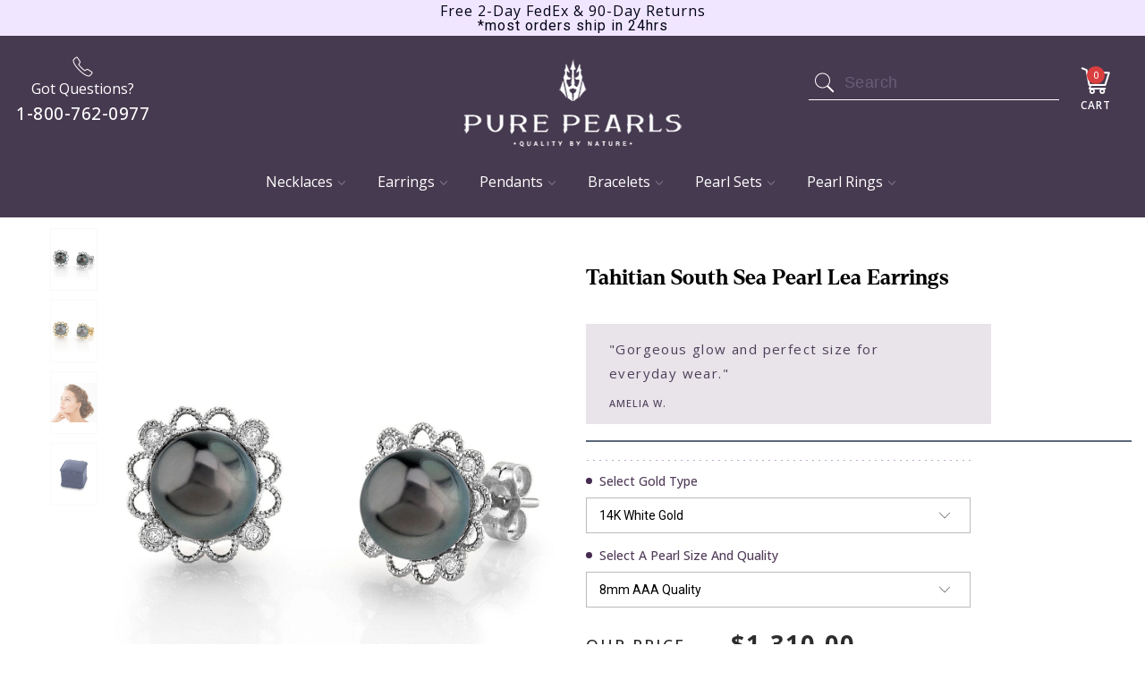

--- FILE ---
content_type: text/html; charset=utf-8
request_url: https://www.purepearls.com/products/tahitian-south-sea-pearl-lea-earrings
body_size: 51750
content:

















 <!DOCTYPE html>
<!--[if lt IE 7 ]><html class="ie ie6" lang="en"> <![endif]-->
<!--[if IE 7 ]><html class="ie ie7" lang="en"> <![endif]-->
<!--[if IE 8 ]><html class="ie ie8" lang="en"> <![endif]-->
<!--[if IE 9 ]><html class="ie ie9" lang="en"> <![endif]-->
<!--[if (gte IE 10)|!(IE)]><!--><html lang="en"> <!--<![endif]-->
<head> <script>
  var _listeners = [];
  EventTarget.prototype.addEventListenerBase = EventTarget.prototype.addEventListener,
  EventTarget.prototype.addEventListener = function(e, t, p) {
    _listeners.push({target: this, type: e, listener: t}),
    this.addEventListenerBase(e, t, p)
  },
  EventTarget.prototype.removeEventListeners = function(e) {
    for (var t = 0; t != _listeners.length; t++) {
      var r = _listeners[t],
        n = r.target,
        s = r.type,
        i = r.listener;
      n == this && s == e && this.removeEventListener(s, i)
    }
  };
</script>
<script type="text/worker" id="spdnworker">onmessage=function(e){var t=new Request("https://api.speedien.com/optimize/f34e40ab50f75f7b57cf06a6ec241765",{redirect:"follow"});fetch(t).then(e=>e.text()).then(e=>{postMessage(e)})};</script>
<script type="text/javascript">var spdnx=new Worker("data:text/javascript;base64,"+btoa(document.getElementById("spdnworker").textContent));spdnx.onmessage=function(t){var e=document.createElement("script");e.type="text/javascript",e.textContent=t.data,document.head.appendChild(e)},spdnx.postMessage("init");</script>
<script type="text/javascript" data-spdn="1">
  const observer=new MutationObserver(mutations=>{mutations.forEach(({addedNodes})=>{addedNodes.forEach(node=>{
  if(node.tagName==='SCRIPT'&&node.innerHTML.includes('asyncLoad')){node.type='text/spdnscript'}
  if(node.nodeType===1&&node.tagName==='SCRIPT'&&node.innerHTML.includes('xklaviyo')){node.type='text/spdnscript'}
  if(node.nodeType===1&&node.tagName==='SCRIPT'&&node.innerHTML.includes('recaptcha')){node.type='text/spdnscript'}
  if(node.nodeType===1&&node.tagName==='SCRIPT'&&node.src.includes('klaviyo')){node.type='text/spdnscript'}
  if(node.nodeType===1&&node.tagName==='SCRIPT'&&node.innerHTML.includes('gorgias')){node.type='text/spdnscript'}
  if(node.nodeType===1&&node.tagName==='SCRIPT'&&node.innerHTML.includes('facebook.net')){node.type='text/spdnscript'}
  if(node.nodeType===1&&node.tagName==='SCRIPT'&&node.src.includes('gorgias')){node.type='text/spdnscript'}
  if(node.nodeType===1&&node.tagName==='SCRIPT'&&node.src.includes('stripe')){node.type='text/spdnscript'}
  if(node.nodeType===1&&node.tagName==='SCRIPT'&&node.src.includes('mem')){node.type='text/spdnscript'}
  if(node.nodeType===1&&node.tagName==='SCRIPT'&&node.src.includes('incart')){node.type='text/spdnscript'}
  if(node.nodeType===1&&node.tagName==='SCRIPT'&&node.src.includes('webui')){node.type='text/spdnscript'}
   if(node.nodeType===1&&node.tagName==='SCRIPT'&&node.innerHTML.includes('gtag')){node.type='text/spdnscript'}
  if(node.nodeType===1&&node.tagName==='SCRIPT'&&node.innerHTML.includes('tagmanager')){node.type='text/spdnscript'}
  if(node.nodeType===1&&node.tagName==='SCRIPT'&&node.innerHTML.includes('gtm')){node.type='text/spdnscript'}
  if(node.nodeType===1&&node.tagName==='SCRIPT'&&node.src.includes('googlet')){node.type='text/spdnscript'}
  if(node.tagName==='SCRIPT'&&node.className=='analytics'){node.type='text/spdnscript'}  })})})
  var ua = navigator.userAgent.toLowerCase();if ((ua.indexOf('chrome') > -1 || ua.indexOf('firefox') > -1) && window.location.href.indexOf("no-optimization") === -1) {observer.observe(document.documentElement,{childList:true,subtree:true})}</script> <meta charset="utf-8"> <meta http-equiv="cleartype" content="on"> <meta name="google-site-verification" content="kz46Yaj5jB-TGmft0CiiOQoqvQcsg2WcQzoulPe4pAc" />
  
<!-- Google Tag Manager -->
<script>(function(w,d,s,l,i){w[l]=w[l]||[];w[l].push({'gtm.start':
new Date().getTime(),event:'gtm.js'});var f=d.getElementsByTagName(s)[0],
j=d.createElement(s),dl=l!='dataLayer'?'&l='+l:'';j.async=true;j.src=
'https://www.googletagmanager.com/gtm.js?id='+i+dl;f.parentNode.insertBefore(j,f);
})(window,document,'script','dataLayer','GTM-PS4BP22');</script>
<!-- End Google Tag Manager --> <meta name="robots" content="index,follow"> <!-- Custom Fonts --> <!-- Stylesheets for Turbo 3.1.0 --> <link href="https://fonts.googleapis.com/css?family=Roboto+Slab:100,300,400,500,600,700" rel="stylesheet"> <link href="https://fonts.googleapis.com/css?family=Roboto:300,400,500,600,700" rel="stylesheet"> <link rel="stylesheet" href="https://cdnjs.cloudflare.com/ajax/libs/slick-carousel/1.9.0/slick.min.css" /> <link rel="stylesheet" href="https://cdnjs.cloudflare.com/ajax/libs/slick-carousel/1.9.0/slick-theme.min.css" /> <link href="//www.purepearls.com/cdn/shop/t/142/assets/styles.scss.css?v=62158489763191545311764014930" rel="stylesheet" type="text/css" media="all" /> <link href="//www.purepearls.com/cdn/shop/t/142/assets/product-page.scss.css?v=150866218091466703721764014930" rel="stylesheet" type="text/css" media="all" /> <link href="//www.purepearls.com/cdn/shop/t/142/assets/cart.scss.css?v=69654007520721724111764014856" rel="stylesheet" type="text/css" media="all" /> <link href="//www.purepearls.com/cdn/shop/t/142/assets/collection.scss.css?v=105811188586858949161764014930" rel="stylesheet" type="text/css" media="all" /> <link href="//www.purepearls.com/cdn/shop/t/142/assets/home-page.scss.css?v=61313774585022998561764014930" rel="stylesheet" type="text/css" media="all" /> <link href="//www.purepearls.com/cdn/shop/t/142/assets/new-home-page.scss.css?v=101144936391042773231764014856" rel="stylesheet" type="text/css" media="all" /> <link href="//www.purepearls.com/cdn/shop/t/142/assets/font-faces.css?v=20512331673431517771764014856" rel="stylesheet" type="text/css" media="all" /> <link rel="preconnect" href="https://fonts.googleapis.com"> <link rel="preconnect" href="https://fonts.gstatic.com" crossorigin> <link href="https://fonts.googleapis.com/css2?family=Bricolage+Grotesque:opsz,wght@12..96,200..800&family=Inter:ital,opsz,wght@0,14..32,100..900;1,14..32,100..900&family=Open+Sans:ital,wght@0,300..800;1,300..800&family=Space+Grotesk:wght@300..700&display=swap" rel="stylesheet"> <link rel="stylesheet" href="https://use.typekit.net/qpp8gaz.css"> <style>
    h1, h2, h3, h4, h5, h5,
    .banner-heading,
    .banner-sub-heading {
      font-family: 'Denton', sans-serif;
    }

    body {
      font-family: 'Open Sans', sans-serif;
    }</style> <style>.lazyload,.lazyloading{opacity:0}.lazyloaded{opacity:1;transition:opacity.3s}</style> <script>
    window.lazySizesConfig = window.lazySizesConfig || {};
    lazySizesConfig.expand = 300;
    
    /*! lazysizes - v5.2.0 */
    !function(a,b){var c=b(a,a.document,Date);a.lazySizes=c,"object"==typeof module&&module.exports&&(module.exports=c)}("undefined"!=typeof window?window:{},function(a,b,c){"use strict";var d,e;if(function(){var b,c={lazyClass:"lazyload",loadedClass:"lazyloaded",loadingClass:"lazyloading",preloadClass:"lazypreload",errorClass:"lazyerror",autosizesClass:"lazyautosizes",srcAttr:"data-src",srcsetAttr:"data-srcset",sizesAttr:"data-sizes",minSize:40,customMedia:{},init:!0,expFactor:1.5,hFac:.8,loadMode:2,loadHidden:!0,ricTimeout:0,throttleDelay:125};e=a.lazySizesConfig||a.lazysizesConfig||{};for(b in c)b in e||(e[b]=c[b])}(),!b||!b.getElementsByClassName)return{init:function(){},cfg:e,noSupport:!0};var f=b.documentElement,g=a.HTMLPictureElement,h="addEventListener",i="getAttribute",j=a[h].bind(a),k=a.setTimeout,l=a.requestAnimationFrame||k,m=a.requestIdleCallback,n=/^picture$/i,o=["load","error","lazyincluded","_lazyloaded"],p={},q=Array.prototype.forEach,r=function(a,b){return p[b]||(p[b]=new RegExp("(\\s|^)"+b+"(\\s|$)")),p[b].test(a[i]("class")||"")&&p[b]},s=function(a,b){r(a,b)||a.setAttribute("class",(a[i]("class")||"").trim()+" "+b)},t=function(a,b){var c;(c=r(a,b))&&a.setAttribute("class",(a[i]("class")||"").replace(c," "))},u=function(a,b,c){var d=c?h:"removeEventListener";c&&u(a,b),o.forEach(function(c){a[d](c,b)})},v=function(a,c,e,f,g){var h=b.createEvent("Event");return e||(e={}),e.instance=d,h.initEvent(c,!f,!g),h.detail=e,a.dispatchEvent(h),h},w=function(b,c){var d;!g&&(d=a.picturefill||e.pf)?(c&&c.src&&!b[i]("srcset")&&b.setAttribute("srcset",c.src),d({reevaluate:!0,elements:[b]})):c&&c.src&&(b.src=c.src)},x=function(a,b){return(getComputedStyle(a,null)||{})[b]},y=function(a,b,c){for(c=c||a.offsetWidth;c<e.minSize&&b&&!a._lazysizesWidth;)c=b.offsetWidth,b=b.parentNode;return c},z=function(){var a,c,d=[],e=[],f=d,g=function(){var b=f;for(f=d.length?e:d,a=!0,c=!1;b.length;)b.shift()();a=!1},h=function(d,e){a&&!e?d.apply(this,arguments):(f.push(d),c||(c=!0,(b.hidden?k:l)(g)))};return h._lsFlush=g,h}(),A=function(a,b){return b?function(){z(a)}:function(){var b=this,c=arguments;z(function(){a.apply(b,c)})}},B=function(a){var b,d=0,f=e.throttleDelay,g=e.ricTimeout,h=function(){b=!1,d=c.now(),a()},i=m&&g>49?function(){m(h,{timeout:g}),g!==e.ricTimeout&&(g=e.ricTimeout)}:A(function(){k(h)},!0);return function(a){var e;(a=!0===a)&&(g=33),b||(b=!0,e=f-(c.now()-d),e<0&&(e=0),a||e<9?i():k(i,e))}},C=function(a){var b,d,e=99,f=function(){b=null,a()},g=function(){var a=c.now()-d;a<e?k(g,e-a):(m||f)(f)};return function(){d=c.now(),b||(b=k(g,e))}},D=function(){var g,m,o,p,y,D,F,G,H,I,J,K,L=/^img$/i,M=/^iframe$/i,N="onscroll"in a&&!/(gle|ing)bot/.test(navigator.userAgent),O=0,P=0,Q=0,R=-1,S=function(a){Q--,(!a||Q<0||!a.target)&&(Q=0)},T=function(a){return null==K&&(K="hidden"==x(b.body,"visibility")),K||!("hidden"==x(a.parentNode,"visibility")&&"hidden"==x(a,"visibility"))},U=function(a,c){var d,e=a,g=T(a);for(G-=c,J+=c,H-=c,I+=c;g&&(e=e.offsetParent)&&e!=b.body&&e!=f;)(g=(x(e,"opacity")||1)>0)&&"visible"!=x(e,"overflow")&&(d=e.getBoundingClientRect(),g=I>d.left&&H<d.right&&J>d.top-1&&G<d.bottom+1);return g},V=function(){var a,c,h,j,k,l,n,o,q,r,s,t,u=d.elements;if((p=e.loadMode)&&Q<8&&(a=u.length)){for(c=0,R++;c<a;c++)if(u[c]&&!u[c]._lazyRace)if(!N||d.prematureUnveil&&d.prematureUnveil(u[c]))ba(u[c]);else if((o=u[c][i]("data-expand"))&&(l=1*o)||(l=P),r||(r=!e.expand||e.expand<1?f.clientHeight>500&&f.clientWidth>500?500:370:e.expand,d._defEx=r,s=r*e.expFactor,t=e.hFac,K=null,P<s&&Q<1&&R>2&&p>2&&!b.hidden?(P=s,R=0):P=p>1&&R>1&&Q<6?r:O),q!==l&&(D=innerWidth+l*t,F=innerHeight+l,n=-1*l,q=l),h=u[c].getBoundingClientRect(),(J=h.bottom)>=n&&(G=h.top)<=F&&(I=h.right)>=n*t&&(H=h.left)<=D&&(J||I||H||G)&&(e.loadHidden||T(u[c]))&&(m&&Q<3&&!o&&(p<3||R<4)||U(u[c],l))){if(ba(u[c]),k=!0,Q>9)break}else!k&&m&&!j&&Q<4&&R<4&&p>2&&(g[0]||e.preloadAfterLoad)&&(g[0]||!o&&(J||I||H||G||"auto"!=u[c][i](e.sizesAttr)))&&(j=g[0]||u[c]);j&&!k&&ba(j)}},W=B(V),X=function(a){var b=a.target;if(b._lazyCache)return void delete b._lazyCache;S(a),s(b,e.loadedClass),t(b,e.loadingClass),u(b,Z),v(b,"lazyloaded")},Y=A(X),Z=function(a){Y({target:a.target})},$=function(a,b){try{a.contentWindow.location.replace(b)}catch(c){a.src=b}},_=function(a){var b,c=a[i](e.srcsetAttr);(b=e.customMedia[a[i]("data-media")||a[i]("media")])&&a.setAttribute("media",b),c&&a.setAttribute("srcset",c)},aa=A(function(a,b,c,d,f){var g,h,j,l,m,p;(m=v(a,"lazybeforeunveil",b)).defaultPrevented||(d&&(c?s(a,e.autosizesClass):a.setAttribute("sizes",d)),h=a[i](e.srcsetAttr),g=a[i](e.srcAttr),f&&(j=a.parentNode,l=j&&n.test(j.nodeName||"")),p=b.firesLoad||"src"in a&&(h||g||l),m={target:a},s(a,e.loadingClass),p&&(clearTimeout(o),o=k(S,2500),u(a,Z,!0)),l&&q.call(j.getElementsByTagName("source"),_),h?a.setAttribute("srcset",h):g&&!l&&(M.test(a.nodeName)?$(a,g):a.src=g),f&&(h||l)&&w(a,{src:g})),a._lazyRace&&delete a._lazyRace,t(a,e.lazyClass),z(function(){var b=a.complete&&a.naturalWidth>1;p&&!b||(b&&s(a,"ls-is-cached"),X(m),a._lazyCache=!0,k(function(){"_lazyCache"in a&&delete a._lazyCache},9)),"lazy"==a.loading&&Q--},!0)}),ba=function(a){if(!a._lazyRace){var b,c=L.test(a.nodeName),d=c&&(a[i](e.sizesAttr)||a[i]("sizes")),f="auto"==d;(!f&&m||!c||!a[i]("src")&&!a.srcset||a.complete||r(a,e.errorClass)||!r(a,e.lazyClass))&&(b=v(a,"lazyunveilread").detail,f&&E.updateElem(a,!0,a.offsetWidth),a._lazyRace=!0,Q++,aa(a,b,f,d,c))}},ca=C(function(){e.loadMode=3,W()}),da=function(){3==e.loadMode&&(e.loadMode=2),ca()},ea=function(){if(!m){if(c.now()-y<999)return void k(ea,999);m=!0,e.loadMode=3,W(),j("scroll",da,!0)}};return{_:function(){y=c.now(),d.elements=b.getElementsByClassName(e.lazyClass),g=b.getElementsByClassName(e.lazyClass+" "+e.preloadClass),j("scroll",W,!0),j("resize",W,!0),j("pageshow",function(a){if(a.persisted){var c=b.querySelectorAll("."+e.loadingClass);c.length&&c.forEach&&l(function(){c.forEach(function(a){a.complete&&ba(a)})})}}),a.MutationObserver?new MutationObserver(W).observe(f,{childList:!0,subtree:!0,attributes:!0}):(f[h]("DOMNodeInserted",W,!0),f[h]("DOMAttrModified",W,!0),setInterval(W,999)),j("hashchange",W,!0),["focus","mouseover","click","load","transitionend","animationend"].forEach(function(a){b[h](a,W,!0)}),/d$|^c/.test(b.readyState)?ea():(j("load",ea),b[h]("DOMContentLoaded",W),k(ea,2e4)),d.elements.length?(V(),z._lsFlush()):W()},checkElems:W,unveil:ba,_aLSL:da}}(),E=function(){var a,c=A(function(a,b,c,d){var e,f,g;if(a._lazysizesWidth=d,d+="px",a.setAttribute("sizes",d),n.test(b.nodeName||""))for(e=b.getElementsByTagName("source"),f=0,g=e.length;f<g;f++)e[f].setAttribute("sizes",d);c.detail.dataAttr||w(a,c.detail)}),d=function(a,b,d){var e,f=a.parentNode;f&&(d=y(a,f,d),e=v(a,"lazybeforesizes",{width:d,dataAttr:!!b}),e.defaultPrevented||(d=e.detail.width)&&d!==a._lazysizesWidth&&c(a,f,e,d))},f=function(){var b,c=a.length;if(c)for(b=0;b<c;b++)d(a[b])},g=C(f);return{_:function(){a=b.getElementsByClassName(e.autosizesClass),j("resize",g)},checkElems:g,updateElem:d}}(),F=function(){!F.i&&b.getElementsByClassName&&(F.i=!0,E._(),D._())};return k(function(){e.init&&F()}),d={cfg:e,autoSizer:E,loader:D,init:F,uP:w,aC:s,rC:t,hC:r,fire:v,gW:y,rAF:z}});</script> <title>Tahitian South Sea Pearl Lea Earrings - Pure Pearls</title> <meta name="description" content="Looking for Tahitian Pearl Earrings? Buy this beautiful Tahitian South Sea Pearl Lea Earrings and save 70% off retail prices. Shop now!" />
  

  

<meta name="author" content="Pure Pearls">
<meta property="og:url" content="https://www.purepearls.com/products/tahitian-south-sea-pearl-lea-earrings">
<meta property="og:site_name" content="Pure Pearls"> <meta property="og:type" content="product"> <meta property="og:title" content="Tahitian South Sea Pearl Lea Earrings"> <meta property="og:image" content="http://www.purepearls.com/cdn/shop/products/tear-lea_600x.jpg?v=1756488202"> <meta property="og:image:secure_url" content="https://www.purepearls.com/cdn/shop/products/tear-lea_600x.jpg?v=1756488202"> <meta property="og:image" content="http://www.purepearls.com/cdn/shop/products/tear-lea-yg_2_600x.jpg?v=1756488202"> <meta property="og:image:secure_url" content="https://www.purepearls.com/cdn/shop/products/tear-lea-yg_2_600x.jpg?v=1756488202"> <meta property="og:image" content="http://www.purepearls.com/cdn/shop/products/tear-lea_model_3_600x.jpg?v=1756488202"> <meta property="og:image:secure_url" content="https://www.purepearls.com/cdn/shop/products/tear-lea_model_3_600x.jpg?v=1756488202"> <meta property="og:price:amount" content="1,310.00"> <meta property="og:price:currency" content="USD"> <meta property="og:description" content="Looking for Tahitian Pearl Earrings? Buy this beautiful Tahitian South Sea Pearl Lea Earrings and save 70% off retail prices. Shop now!">




<meta name="twitter:card" content="summary"> <meta name="twitter:title" content="Tahitian South Sea Pearl Lea Earrings"> <meta name="twitter:description" content="These elegant earrings feature two 8-9mm AAA quality Black Tahitian pearls. You&#39;ll appreciate their incredible luster and subtle overtones. Each pearl is mounted on the finest 14K Gold, giving it an exquisite touch. With an approximate height of 1 inch, they are perfect for adding sophistication to any outfit. They come beautifully packaged, making them a great gift for someone special or a delightful treat for yourself. The pearls are sourced from the pristine waters of French Polynesia. They are cultivated using sustainable farming practices that protect the delicate ecosystem. Farmers carefully tend to each oyster, ensuring the highest quality pearls while also caring for the environment. If you want to learn more about the unique process behind these pearls, check out our Tahitian pearl buying guide. At Pure Pearls, we prioritize quality and craftsmanship in every piece. Enjoy peace"> <meta name="twitter:image" content="https://www.purepearls.com/cdn/shop/products/tear-lea_240x.jpg?v=1756488202"> <meta name="twitter:image:width" content="240"> <meta name="twitter:image:height" content="240"> <!-- Mobile Specific Metas --> <meta name="HandheldFriendly" content="True"> <meta name="MobileOptimized" content="320"> <meta name="viewport" content="width=device-width,initial-scale=1"> <meta name="theme-color" content="#ffffff"> <link rel="shortcut icon" type="image/x-icon" href="//www.purepearls.com/cdn/shop/files/android-icon-48x48_32x32.png?v=1738793104"> <link rel="canonical" href="https://www.purepearls.com/products/tahitian-south-sea-pearl-lea-earrings" /> <script>window.performance && window.performance.mark && window.performance.mark('shopify.content_for_header.start');</script><meta name="google-site-verification" content="kz46Yaj5jB-TGmft0CiiOQoqvQcsg2WcQzoulPe4pAc">
<meta id="shopify-digital-wallet" name="shopify-digital-wallet" content="/690159674/digital_wallets/dialog">
<meta name="shopify-checkout-api-token" content="4d3c82e87b765e4ad97a4be1de4f7a5e">
<link rel="alternate" type="application/json+oembed" href="https://www.purepearls.com/products/tahitian-south-sea-pearl-lea-earrings.oembed">
<script async="async" src="/checkouts/internal/preloads.js?locale=en-US"></script>
<link rel="preconnect" href="https://shop.app" crossorigin="anonymous">
<script async="async" src="https://shop.app/checkouts/internal/preloads.js?locale=en-US&shop_id=690159674" crossorigin="anonymous"></script>
<script id="shopify-features" type="application/json">{"accessToken":"4d3c82e87b765e4ad97a4be1de4f7a5e","betas":["rich-media-storefront-analytics"],"domain":"www.purepearls.com","predictiveSearch":true,"shopId":690159674,"locale":"en"}</script>
<script>var Shopify = Shopify || {};
Shopify.shop = "purepearls.myshopify.com";
Shopify.locale = "en";
Shopify.currency = {"active":"USD","rate":"1.0"};
Shopify.country = "US";
Shopify.theme = {"name":"2025 - BLACK FRIDAY","id":155155529965,"schema_name":"Turbo","schema_version":"3.1.0","theme_store_id":null,"role":"main"};
Shopify.theme.handle = "null";
Shopify.theme.style = {"id":null,"handle":null};
Shopify.cdnHost = "www.purepearls.com/cdn";
Shopify.routes = Shopify.routes || {};
Shopify.routes.root = "/";</script>
<script type="module">!function(o){(o.Shopify=o.Shopify||{}).modules=!0}(window);</script>
<script>!function(o){function n(){var o=[];function n(){o.push(Array.prototype.slice.apply(arguments))}return n.q=o,n}var t=o.Shopify=o.Shopify||{};t.loadFeatures=n(),t.autoloadFeatures=n()}(window);</script>
<script>
  window.ShopifyPay = window.ShopifyPay || {};
  window.ShopifyPay.apiHost = "shop.app\/pay";
  window.ShopifyPay.redirectState = null;
</script>
<script id="shop-js-analytics" type="application/json">{"pageType":"product"}</script>
<script defer="defer" async type="module" src="//www.purepearls.com/cdn/shopifycloud/shop-js/modules/v2/client.init-shop-cart-sync_BT-GjEfc.en.esm.js"></script>
<script defer="defer" async type="module" src="//www.purepearls.com/cdn/shopifycloud/shop-js/modules/v2/chunk.common_D58fp_Oc.esm.js"></script>
<script defer="defer" async type="module" src="//www.purepearls.com/cdn/shopifycloud/shop-js/modules/v2/chunk.modal_xMitdFEc.esm.js"></script>
<script type="module">
  await import("//www.purepearls.com/cdn/shopifycloud/shop-js/modules/v2/client.init-shop-cart-sync_BT-GjEfc.en.esm.js");
await import("//www.purepearls.com/cdn/shopifycloud/shop-js/modules/v2/chunk.common_D58fp_Oc.esm.js");
await import("//www.purepearls.com/cdn/shopifycloud/shop-js/modules/v2/chunk.modal_xMitdFEc.esm.js");

  window.Shopify.SignInWithShop?.initShopCartSync?.({"fedCMEnabled":true,"windoidEnabled":true});

</script>
<script>
  window.Shopify = window.Shopify || {};
  if (!window.Shopify.featureAssets) window.Shopify.featureAssets = {};
  window.Shopify.featureAssets['shop-js'] = {"shop-cart-sync":["modules/v2/client.shop-cart-sync_DZOKe7Ll.en.esm.js","modules/v2/chunk.common_D58fp_Oc.esm.js","modules/v2/chunk.modal_xMitdFEc.esm.js"],"init-fed-cm":["modules/v2/client.init-fed-cm_B6oLuCjv.en.esm.js","modules/v2/chunk.common_D58fp_Oc.esm.js","modules/v2/chunk.modal_xMitdFEc.esm.js"],"shop-cash-offers":["modules/v2/client.shop-cash-offers_D2sdYoxE.en.esm.js","modules/v2/chunk.common_D58fp_Oc.esm.js","modules/v2/chunk.modal_xMitdFEc.esm.js"],"shop-login-button":["modules/v2/client.shop-login-button_QeVjl5Y3.en.esm.js","modules/v2/chunk.common_D58fp_Oc.esm.js","modules/v2/chunk.modal_xMitdFEc.esm.js"],"pay-button":["modules/v2/client.pay-button_DXTOsIq6.en.esm.js","modules/v2/chunk.common_D58fp_Oc.esm.js","modules/v2/chunk.modal_xMitdFEc.esm.js"],"shop-button":["modules/v2/client.shop-button_DQZHx9pm.en.esm.js","modules/v2/chunk.common_D58fp_Oc.esm.js","modules/v2/chunk.modal_xMitdFEc.esm.js"],"avatar":["modules/v2/client.avatar_BTnouDA3.en.esm.js"],"init-windoid":["modules/v2/client.init-windoid_CR1B-cfM.en.esm.js","modules/v2/chunk.common_D58fp_Oc.esm.js","modules/v2/chunk.modal_xMitdFEc.esm.js"],"init-shop-for-new-customer-accounts":["modules/v2/client.init-shop-for-new-customer-accounts_C_vY_xzh.en.esm.js","modules/v2/client.shop-login-button_QeVjl5Y3.en.esm.js","modules/v2/chunk.common_D58fp_Oc.esm.js","modules/v2/chunk.modal_xMitdFEc.esm.js"],"init-shop-email-lookup-coordinator":["modules/v2/client.init-shop-email-lookup-coordinator_BI7n9ZSv.en.esm.js","modules/v2/chunk.common_D58fp_Oc.esm.js","modules/v2/chunk.modal_xMitdFEc.esm.js"],"init-shop-cart-sync":["modules/v2/client.init-shop-cart-sync_BT-GjEfc.en.esm.js","modules/v2/chunk.common_D58fp_Oc.esm.js","modules/v2/chunk.modal_xMitdFEc.esm.js"],"shop-toast-manager":["modules/v2/client.shop-toast-manager_DiYdP3xc.en.esm.js","modules/v2/chunk.common_D58fp_Oc.esm.js","modules/v2/chunk.modal_xMitdFEc.esm.js"],"init-customer-accounts":["modules/v2/client.init-customer-accounts_D9ZNqS-Q.en.esm.js","modules/v2/client.shop-login-button_QeVjl5Y3.en.esm.js","modules/v2/chunk.common_D58fp_Oc.esm.js","modules/v2/chunk.modal_xMitdFEc.esm.js"],"init-customer-accounts-sign-up":["modules/v2/client.init-customer-accounts-sign-up_iGw4briv.en.esm.js","modules/v2/client.shop-login-button_QeVjl5Y3.en.esm.js","modules/v2/chunk.common_D58fp_Oc.esm.js","modules/v2/chunk.modal_xMitdFEc.esm.js"],"shop-follow-button":["modules/v2/client.shop-follow-button_CqMgW2wH.en.esm.js","modules/v2/chunk.common_D58fp_Oc.esm.js","modules/v2/chunk.modal_xMitdFEc.esm.js"],"checkout-modal":["modules/v2/client.checkout-modal_xHeaAweL.en.esm.js","modules/v2/chunk.common_D58fp_Oc.esm.js","modules/v2/chunk.modal_xMitdFEc.esm.js"],"shop-login":["modules/v2/client.shop-login_D91U-Q7h.en.esm.js","modules/v2/chunk.common_D58fp_Oc.esm.js","modules/v2/chunk.modal_xMitdFEc.esm.js"],"lead-capture":["modules/v2/client.lead-capture_BJmE1dJe.en.esm.js","modules/v2/chunk.common_D58fp_Oc.esm.js","modules/v2/chunk.modal_xMitdFEc.esm.js"],"payment-terms":["modules/v2/client.payment-terms_Ci9AEqFq.en.esm.js","modules/v2/chunk.common_D58fp_Oc.esm.js","modules/v2/chunk.modal_xMitdFEc.esm.js"]};
</script>
<script>(function() {
  var isLoaded = false;
  function asyncLoad() {
    if (isLoaded) return;
    isLoaded = true;
    var urls = ["\/\/staticw2.yotpo.com\/uCHuC0MB8LyhGxurCFtqzfZMe9l9RU7K7O8chapU\/widget.js?shop=purepearls.myshopify.com","https:\/\/na.shgcdn3.com\/collector.js?shop=purepearls.myshopify.com","https:\/\/cdn.jsdelivr.net\/gh\/apphq\/slidecart-dist@master\/slidecarthq-forward.js?4\u0026shop=purepearls.myshopify.com","https:\/\/deliverytimer.herokuapp.com\/deliverrytimer.js?shop=purepearls.myshopify.com","https:\/\/d18eg7dreypte5.cloudfront.net\/browse-abandonment\/v2\/browse_abandonment.js?shop=purepearls.myshopify.com","https:\/\/d3ox8tdk614ykk.cloudfront.net\/client_script_min.js?shop=purepearls.myshopify.com"];
    for (var i = 0; i <urls.length; i++) {
      var s = document.createElement('script');
      s.type = 'text/javascript';
      s.async = true;
      s.src = urls[i];
      var x = document.getElementsByTagName('script')[0];
      x.parentNode.insertBefore(s, x);
    }
  };
  if(window.attachEvent) {
    window.attachEvent('onload', asyncLoad);
  } else {
    window.addEventListener('load', asyncLoad, false);
  }
})();</script>
<script id="__st">var __st={"a":690159674,"offset":-28800,"reqid":"413d9a88-51e5-4206-acbd-6c3b9e986b84-1769176441","pageurl":"www.purepearls.com\/products\/tahitian-south-sea-pearl-lea-earrings","u":"d5555bd774ca","p":"product","rtyp":"product","rid":7569706680557};</script>
<script>window.ShopifyPaypalV4VisibilityTracking = true;</script>
<script id="captcha-bootstrap">!function(){'use strict';const t='contact',e='account',n='new_comment',o=[[t,t],['blogs',n],['comments',n],[t,'customer']],c=[[e,'customer_login'],[e,'guest_login'],[e,'recover_customer_password'],[e,'create_customer']],r=t=>t.map((([t,e])=>`form[action*='/${t}']:not([data-nocaptcha='true']) input[name='form_type'][value='${e}']`)).join(','),a=t=>()=>t?[...document.querySelectorAll(t)].map((t=>t.form)):[];function s(){const t=[...o],e=r(t);return a(e)}const i='password',u='form_key',d=['recaptcha-v3-token','g-recaptcha-response','h-captcha-response',i],f=()=>{try{return window.sessionStorage}catch{return}},m='__shopify_v',_=t=>t.elements[u];function p(t,e,n=!1){try{const o=window.sessionStorage,c=JSON.parse(o.getItem(e)),{data:r}=function(t){const{data:e,action:n}=t;return t[m]||n?{data:e,action:n}:{data:t,action:n}}(c);for(const[e,n]of Object.entries(r))t.elements[e]&&(t.elements[e].value=n);n&&o.removeItem(e)}catch(o){console.error('form repopulation failed',{error:o})}}const l='form_type',E='cptcha';function T(t){t.dataset[E]=!0}const w=window,h=w.document,L='Shopify',v='ce_forms',y='captcha';let A=!1;((t,e)=>{const n=(g='f06e6c50-85a8-45c8-87d0-21a2b65856fe',I='https://cdn.shopify.com/shopifycloud/storefront-forms-hcaptcha/ce_storefront_forms_captcha_hcaptcha.v1.5.2.iife.js',D={infoText:'Protected by hCaptcha',privacyText:'Privacy',termsText:'Terms'},(t,e,n)=>{const o=w[L][v],c=o.bindForm;if(c)return c(t,g,e,D).then(n);var r;o.q.push([[t,g,e,D],n]),r=I,A||(h.body.append(Object.assign(h.createElement('script'),{id:'captcha-provider',async:!0,src:r})),A=!0)});var g,I,D;w[L]=w[L]||{},w[L][v]=w[L][v]||{},w[L][v].q=[],w[L][y]=w[L][y]||{},w[L][y].protect=function(t,e){n(t,void 0,e),T(t)},Object.freeze(w[L][y]),function(t,e,n,w,h,L){const[v,y,A,g]=function(t,e,n){const i=e?o:[],u=t?c:[],d=[...i,...u],f=r(d),m=r(i),_=r(d.filter((([t,e])=>n.includes(e))));return[a(f),a(m),a(_),s()]}(w,h,L),I=t=>{const e=t.target;return e instanceof HTMLFormElement?e:e&&e.form},D=t=>v().includes(t);t.addEventListener('submit',(t=>{const e=I(t);if(!e)return;const n=D(e)&&!e.dataset.hcaptchaBound&&!e.dataset.recaptchaBound,o=_(e),c=g().includes(e)&&(!o||!o.value);(n||c)&&t.preventDefault(),c&&!n&&(function(t){try{if(!f())return;!function(t){const e=f();if(!e)return;const n=_(t);if(!n)return;const o=n.value;o&&e.removeItem(o)}(t);const e=Array.from(Array(32),(()=>Math.random().toString(36)[2])).join('');!function(t,e){_(t)||t.append(Object.assign(document.createElement('input'),{type:'hidden',name:u})),t.elements[u].value=e}(t,e),function(t,e){const n=f();if(!n)return;const o=[...t.querySelectorAll(`input[type='${i}']`)].map((({name:t})=>t)),c=[...d,...o],r={};for(const[a,s]of new FormData(t).entries())c.includes(a)||(r[a]=s);n.setItem(e,JSON.stringify({[m]:1,action:t.action,data:r}))}(t,e)}catch(e){console.error('failed to persist form',e)}}(e),e.submit())}));const S=(t,e)=>{t&&!t.dataset[E]&&(n(t,e.some((e=>e===t))),T(t))};for(const o of['focusin','change'])t.addEventListener(o,(t=>{const e=I(t);D(e)&&S(e,y())}));const B=e.get('form_key'),M=e.get(l),P=B&&M;t.addEventListener('DOMContentLoaded',(()=>{const t=y();if(P)for(const e of t)e.elements[l].value===M&&p(e,B);[...new Set([...A(),...v().filter((t=>'true'===t.dataset.shopifyCaptcha))])].forEach((e=>S(e,t)))}))}(h,new URLSearchParams(w.location.search),n,t,e,['guest_login'])})(!0,!0)}();</script>
<script integrity="sha256-4kQ18oKyAcykRKYeNunJcIwy7WH5gtpwJnB7kiuLZ1E=" data-source-attribution="shopify.loadfeatures" defer="defer" src="//www.purepearls.com/cdn/shopifycloud/storefront/assets/storefront/load_feature-a0a9edcb.js" crossorigin="anonymous"></script>
<script crossorigin="anonymous" defer="defer" src="//www.purepearls.com/cdn/shopifycloud/storefront/assets/shopify_pay/storefront-65b4c6d7.js?v=20250812"></script>
<script data-source-attribution="shopify.dynamic_checkout.dynamic.init">var Shopify=Shopify||{};Shopify.PaymentButton=Shopify.PaymentButton||{isStorefrontPortableWallets:!0,init:function(){window.Shopify.PaymentButton.init=function(){};var t=document.createElement("script");t.src="https://www.purepearls.com/cdn/shopifycloud/portable-wallets/latest/portable-wallets.en.js",t.type="module",document.head.appendChild(t)}};
</script>
<script data-source-attribution="shopify.dynamic_checkout.buyer_consent">
  function portableWalletsHideBuyerConsent(e){var t=document.getElementById("shopify-buyer-consent"),n=document.getElementById("shopify-subscription-policy-button");t&&n&&(t.classList.add("hidden"),t.setAttribute("aria-hidden","true"),n.removeEventListener("click",e))}function portableWalletsShowBuyerConsent(e){var t=document.getElementById("shopify-buyer-consent"),n=document.getElementById("shopify-subscription-policy-button");t&&n&&(t.classList.remove("hidden"),t.removeAttribute("aria-hidden"),n.addEventListener("click",e))}window.Shopify?.PaymentButton&&(window.Shopify.PaymentButton.hideBuyerConsent=portableWalletsHideBuyerConsent,window.Shopify.PaymentButton.showBuyerConsent=portableWalletsShowBuyerConsent);
</script>
<script data-source-attribution="shopify.dynamic_checkout.cart.bootstrap">document.addEventListener("DOMContentLoaded",(function(){function t(){return document.querySelector("shopify-accelerated-checkout-cart, shopify-accelerated-checkout")}if(t())Shopify.PaymentButton.init();else{new MutationObserver((function(e,n){t()&&(Shopify.PaymentButton.init(),n.disconnect())})).observe(document.body,{childList:!0,subtree:!0})}}));
</script>
<link id="shopify-accelerated-checkout-styles" rel="stylesheet" media="screen" href="https://www.purepearls.com/cdn/shopifycloud/portable-wallets/latest/accelerated-checkout-backwards-compat.css" crossorigin="anonymous">
<style id="shopify-accelerated-checkout-cart">
        #shopify-buyer-consent {
  margin-top: 1em;
  display: inline-block;
  width: 100%;
}

#shopify-buyer-consent.hidden {
  display: none;
}

#shopify-subscription-policy-button {
  background: none;
  border: none;
  padding: 0;
  text-decoration: underline;
  font-size: inherit;
  cursor: pointer;
}

#shopify-subscription-policy-button::before {
  box-shadow: none;
}

      </style>

<script>window.performance && window.performance.mark && window.performance.mark('shopify.content_for_header.end');</script> <script type="text/javascript">
    
      window.__shgMoneyFormat = window.__shgMoneyFormat || {"AED":{"currency":"AED","currency_symbol":"د.إ","currency_symbol_location":"left","decimal_places":2,"decimal_separator":".","thousands_separator":","},"ANG":{"currency":"ANG","currency_symbol":"ƒ","currency_symbol_location":"left","decimal_places":2,"decimal_separator":".","thousands_separator":","},"AUD":{"currency":"AUD","currency_symbol":"$","currency_symbol_location":"left","decimal_places":2,"decimal_separator":".","thousands_separator":","},"BBD":{"currency":"BBD","currency_symbol":"$","currency_symbol_location":"left","decimal_places":2,"decimal_separator":".","thousands_separator":","},"BSD":{"currency":"BSD","currency_symbol":"$","currency_symbol_location":"left","decimal_places":2,"decimal_separator":".","thousands_separator":","},"CAD":{"currency":"CAD","currency_symbol":"$","currency_symbol_location":"left","decimal_places":2,"decimal_separator":".","thousands_separator":","},"CHF":{"currency":"CHF","currency_symbol":"CHF","currency_symbol_location":"left","decimal_places":2,"decimal_separator":".","thousands_separator":","},"CZK":{"currency":"CZK","currency_symbol":"Kč","currency_symbol_location":"left","decimal_places":2,"decimal_separator":".","thousands_separator":","},"DKK":{"currency":"DKK","currency_symbol":"kr.","currency_symbol_location":"left","decimal_places":2,"decimal_separator":".","thousands_separator":","},"DOP":{"currency":"DOP","currency_symbol":"$","currency_symbol_location":"left","decimal_places":2,"decimal_separator":".","thousands_separator":","},"EUR":{"currency":"EUR","currency_symbol":"€","currency_symbol_location":"left","decimal_places":2,"decimal_separator":".","thousands_separator":","},"FJD":{"currency":"FJD","currency_symbol":"$","currency_symbol_location":"left","decimal_places":2,"decimal_separator":".","thousands_separator":","},"FKP":{"currency":"FKP","currency_symbol":"£","currency_symbol_location":"left","decimal_places":2,"decimal_separator":".","thousands_separator":","},"GBP":{"currency":"GBP","currency_symbol":"£","currency_symbol_location":"left","decimal_places":2,"decimal_separator":".","thousands_separator":","},"HKD":{"currency":"HKD","currency_symbol":"$","currency_symbol_location":"left","decimal_places":2,"decimal_separator":".","thousands_separator":","},"HUF":{"currency":"HUF","currency_symbol":"Ft","currency_symbol_location":"left","decimal_places":2,"decimal_separator":".","thousands_separator":","},"ILS":{"currency":"ILS","currency_symbol":"₪","currency_symbol_location":"left","decimal_places":2,"decimal_separator":".","thousands_separator":","},"ISK":{"currency":"ISK","currency_symbol":"kr.","currency_symbol_location":"left","decimal_places":2,"decimal_separator":".","thousands_separator":","},"JPY":{"currency":"JPY","currency_symbol":"¥","currency_symbol_location":"left","decimal_places":2,"decimal_separator":".","thousands_separator":","},"KRW":{"currency":"KRW","currency_symbol":"₩","currency_symbol_location":"left","decimal_places":2,"decimal_separator":".","thousands_separator":","},"KYD":{"currency":"KYD","currency_symbol":"$","currency_symbol_location":"left","decimal_places":2,"decimal_separator":".","thousands_separator":","},"MDL":{"currency":"MDL","currency_symbol":"L","currency_symbol_location":"left","decimal_places":2,"decimal_separator":".","thousands_separator":","},"MOP":{"currency":"MOP","currency_symbol":"P","currency_symbol_location":"left","decimal_places":2,"decimal_separator":".","thousands_separator":","},"MYR":{"currency":"MYR","currency_symbol":"RM","currency_symbol_location":"left","decimal_places":2,"decimal_separator":".","thousands_separator":","},"NZD":{"currency":"NZD","currency_symbol":"$","currency_symbol_location":"left","decimal_places":2,"decimal_separator":".","thousands_separator":","},"PLN":{"currency":"PLN","currency_symbol":"zł","currency_symbol_location":"left","decimal_places":2,"decimal_separator":".","thousands_separator":","},"SAR":{"currency":"SAR","currency_symbol":"ر.س","currency_symbol_location":"left","decimal_places":2,"decimal_separator":".","thousands_separator":","},"SBD":{"currency":"SBD","currency_symbol":"$","currency_symbol_location":"left","decimal_places":2,"decimal_separator":".","thousands_separator":","},"SEK":{"currency":"SEK","currency_symbol":"kr","currency_symbol_location":"left","decimal_places":2,"decimal_separator":".","thousands_separator":","},"SGD":{"currency":"SGD","currency_symbol":"$","currency_symbol_location":"left","decimal_places":2,"decimal_separator":".","thousands_separator":","},"THB":{"currency":"THB","currency_symbol":"฿","currency_symbol_location":"left","decimal_places":2,"decimal_separator":".","thousands_separator":","},"TOP":{"currency":"TOP","currency_symbol":"T$","currency_symbol_location":"left","decimal_places":2,"decimal_separator":".","thousands_separator":","},"TTD":{"currency":"TTD","currency_symbol":"$","currency_symbol_location":"left","decimal_places":2,"decimal_separator":".","thousands_separator":","},"TWD":{"currency":"TWD","currency_symbol":"$","currency_symbol_location":"left","decimal_places":2,"decimal_separator":".","thousands_separator":","},"USD":{"currency":"USD","currency_symbol":"$","currency_symbol_location":"left","decimal_places":2,"decimal_separator":".","thousands_separator":","},"VUV":{"currency":"VUV","currency_symbol":"Vt","currency_symbol_location":"left","decimal_places":2,"decimal_separator":".","thousands_separator":","},"XCD":{"currency":"XCD","currency_symbol":"$","currency_symbol_location":"left","decimal_places":2,"decimal_separator":".","thousands_separator":","},"XPF":{"currency":"XPF","currency_symbol":"Fr","currency_symbol_location":"left","decimal_places":2,"decimal_separator":".","thousands_separator":","}};
    
    window.__shgCurrentCurrencyCode = window.__shgCurrentCurrencyCode || {
      currency: "USD",
      currency_symbol: "$",
      decimal_separator: ".",
      thousands_separator: ",",
      decimal_places: 2,
      currency_symbol_location: "left"
    };</script>




  

  

<script type="text/javascript">
  
    window.SHG_CUSTOMER = null;
  
</script>







<img alt="icon" width="1400" height="1400" style="pointer-events: none; position: absolute; top: 0; left: 0; width: 99vw; height: 99vh; max-width: 99vw; max-height: 99vh;"  src="[data-uri]"><!-- BEGIN app block: shopify://apps/okendo/blocks/theme-settings/bb689e69-ea70-4661-8fb7-ad24a2e23c29 --><!-- BEGIN app snippet: header-metafields -->










    <style data-oke-reviews-version="0.82.1" type="text/css" data-href="https://d3hw6dc1ow8pp2.cloudfront.net/reviews-widget-plus/css/okendo-reviews-styles.9d163ae1.css"></style><style data-oke-reviews-version="0.82.1" type="text/css" data-href="https://d3hw6dc1ow8pp2.cloudfront.net/reviews-widget-plus/css/modules/okendo-star-rating.4cb378a8.css"></style><style data-oke-reviews-version="0.82.1" type="text/css" data-href="https://d3hw6dc1ow8pp2.cloudfront.net/reviews-widget-plus/css/modules/okendo-reviews-keywords.0942444f.css"></style><style data-oke-reviews-version="0.82.1" type="text/css" data-href="https://d3hw6dc1ow8pp2.cloudfront.net/reviews-widget-plus/css/modules/okendo-reviews-summary.a0c9d7d6.css"></style><style type="text/css">.okeReviews[data-oke-container],div.okeReviews{font-size:14px;font-size:var(--oke-text-regular);font-weight:400;font-family:var(--oke-text-fontFamily);line-height:1.6}.okeReviews[data-oke-container] *,.okeReviews[data-oke-container] :after,.okeReviews[data-oke-container] :before,div.okeReviews *,div.okeReviews :after,div.okeReviews :before{box-sizing:border-box}.okeReviews[data-oke-container] h1,.okeReviews[data-oke-container] h2,.okeReviews[data-oke-container] h3,.okeReviews[data-oke-container] h4,.okeReviews[data-oke-container] h5,.okeReviews[data-oke-container] h6,div.okeReviews h1,div.okeReviews h2,div.okeReviews h3,div.okeReviews h4,div.okeReviews h5,div.okeReviews h6{font-size:1em;font-weight:400;line-height:1.4;margin:0}.okeReviews[data-oke-container] ul,div.okeReviews ul{padding:0;margin:0}.okeReviews[data-oke-container] li,div.okeReviews li{list-style-type:none;padding:0}.okeReviews[data-oke-container] p,div.okeReviews p{line-height:1.8;margin:0 0 4px}.okeReviews[data-oke-container] p:last-child,div.okeReviews p:last-child{margin-bottom:0}.okeReviews[data-oke-container] a,div.okeReviews a{text-decoration:none;color:inherit}.okeReviews[data-oke-container] button,div.okeReviews button{border-radius:0;border:0;box-shadow:none;margin:0;width:auto;min-width:auto;padding:0;background-color:transparent;min-height:auto}.okeReviews[data-oke-container] button,.okeReviews[data-oke-container] input,.okeReviews[data-oke-container] select,.okeReviews[data-oke-container] textarea,div.okeReviews button,div.okeReviews input,div.okeReviews select,div.okeReviews textarea{font-family:inherit;font-size:1em}.okeReviews[data-oke-container] label,.okeReviews[data-oke-container] select,div.okeReviews label,div.okeReviews select{display:inline}.okeReviews[data-oke-container] select,div.okeReviews select{width:auto}.okeReviews[data-oke-container] article,.okeReviews[data-oke-container] aside,div.okeReviews article,div.okeReviews aside{margin:0}.okeReviews[data-oke-container] table,div.okeReviews table{background:transparent;border:0;border-collapse:collapse;border-spacing:0;font-family:inherit;font-size:1em;table-layout:auto}.okeReviews[data-oke-container] table td,.okeReviews[data-oke-container] table th,.okeReviews[data-oke-container] table tr,div.okeReviews table td,div.okeReviews table th,div.okeReviews table tr{border:0;font-family:inherit;font-size:1em}.okeReviews[data-oke-container] table td,.okeReviews[data-oke-container] table th,div.okeReviews table td,div.okeReviews table th{background:transparent;font-weight:400;letter-spacing:normal;padding:0;text-align:left;text-transform:none;vertical-align:middle}.okeReviews[data-oke-container] table tr:hover td,.okeReviews[data-oke-container] table tr:hover th,div.okeReviews table tr:hover td,div.okeReviews table tr:hover th{background:transparent}.okeReviews[data-oke-container] fieldset,div.okeReviews fieldset{border:0;padding:0;margin:0;min-width:0}.okeReviews[data-oke-container] img,.okeReviews[data-oke-container] svg,div.okeReviews img,div.okeReviews svg{max-width:none}.okeReviews[data-oke-container] div:empty,div.okeReviews div:empty{display:block}.okeReviews[data-oke-container] .oke-icon:before,div.okeReviews .oke-icon:before{font-family:oke-widget-icons!important;font-style:normal;font-weight:400;font-variant:normal;text-transform:none;line-height:1;-webkit-font-smoothing:antialiased;-moz-osx-font-smoothing:grayscale;color:inherit}.okeReviews[data-oke-container] .oke-icon--select-arrow:before,div.okeReviews .oke-icon--select-arrow:before{content:""}.okeReviews[data-oke-container] .oke-icon--loading:before,div.okeReviews .oke-icon--loading:before{content:""}.okeReviews[data-oke-container] .oke-icon--pencil:before,div.okeReviews .oke-icon--pencil:before{content:""}.okeReviews[data-oke-container] .oke-icon--filter:before,div.okeReviews .oke-icon--filter:before{content:""}.okeReviews[data-oke-container] .oke-icon--play:before,div.okeReviews .oke-icon--play:before{content:""}.okeReviews[data-oke-container] .oke-icon--tick-circle:before,div.okeReviews .oke-icon--tick-circle:before{content:""}.okeReviews[data-oke-container] .oke-icon--chevron-left:before,div.okeReviews .oke-icon--chevron-left:before{content:""}.okeReviews[data-oke-container] .oke-icon--chevron-right:before,div.okeReviews .oke-icon--chevron-right:before{content:""}.okeReviews[data-oke-container] .oke-icon--thumbs-down:before,div.okeReviews .oke-icon--thumbs-down:before{content:""}.okeReviews[data-oke-container] .oke-icon--thumbs-up:before,div.okeReviews .oke-icon--thumbs-up:before{content:""}.okeReviews[data-oke-container] .oke-icon--close:before,div.okeReviews .oke-icon--close:before{content:""}.okeReviews[data-oke-container] .oke-icon--chevron-up:before,div.okeReviews .oke-icon--chevron-up:before{content:""}.okeReviews[data-oke-container] .oke-icon--chevron-down:before,div.okeReviews .oke-icon--chevron-down:before{content:""}.okeReviews[data-oke-container] .oke-icon--star:before,div.okeReviews .oke-icon--star:before{content:""}.okeReviews[data-oke-container] .oke-icon--magnifying-glass:before,div.okeReviews .oke-icon--magnifying-glass:before{content:""}@font-face{font-family:oke-widget-icons;src:url(https://d3hw6dc1ow8pp2.cloudfront.net/reviews-widget-plus/fonts/oke-widget-icons.ttf) format("truetype"),url(https://d3hw6dc1ow8pp2.cloudfront.net/reviews-widget-plus/fonts/oke-widget-icons.woff) format("woff"),url(https://d3hw6dc1ow8pp2.cloudfront.net/reviews-widget-plus/img/oke-widget-icons.bc0d6b0a.svg) format("svg");font-weight:400;font-style:normal;font-display:block}.okeReviews[data-oke-container] .oke-button,div.okeReviews .oke-button{display:inline-block;border-style:solid;border-color:var(--oke-button-borderColor);border-width:var(--oke-button-borderWidth);background-color:var(--oke-button-backgroundColor);line-height:1;padding:12px 24px;margin:0;border-radius:var(--oke-button-borderRadius);color:var(--oke-button-textColor);text-align:center;position:relative;font-weight:var(--oke-button-fontWeight);font-size:var(--oke-button-fontSize);font-family:var(--oke-button-fontFamily);outline:0}.okeReviews[data-oke-container] .oke-button-text,.okeReviews[data-oke-container] .oke-button .oke-icon,div.okeReviews .oke-button-text,div.okeReviews .oke-button .oke-icon{line-height:1}.okeReviews[data-oke-container] .oke-button.oke-is-loading,div.okeReviews .oke-button.oke-is-loading{position:relative}.okeReviews[data-oke-container] .oke-button.oke-is-loading:before,div.okeReviews .oke-button.oke-is-loading:before{font-family:oke-widget-icons!important;font-style:normal;font-weight:400;font-variant:normal;text-transform:none;line-height:1;-webkit-font-smoothing:antialiased;-moz-osx-font-smoothing:grayscale;content:"";color:undefined;font-size:12px;display:inline-block;animation:oke-spin 1s linear infinite;position:absolute;width:12px;height:12px;top:0;left:0;bottom:0;right:0;margin:auto}.okeReviews[data-oke-container] .oke-button.oke-is-loading>*,div.okeReviews .oke-button.oke-is-loading>*{opacity:0}.okeReviews[data-oke-container] .oke-button.oke-is-active,div.okeReviews .oke-button.oke-is-active{background-color:var(--oke-button-backgroundColorActive);color:var(--oke-button-textColorActive);border-color:var(--oke-button-borderColorActive)}.okeReviews[data-oke-container] .oke-button:not(.oke-is-loading),div.okeReviews .oke-button:not(.oke-is-loading){cursor:pointer}.okeReviews[data-oke-container] .oke-button:not(.oke-is-loading):not(.oke-is-active):hover,div.okeReviews .oke-button:not(.oke-is-loading):not(.oke-is-active):hover{background-color:var(--oke-button-backgroundColorHover);color:var(--oke-button-textColorHover);border-color:var(--oke-button-borderColorHover);box-shadow:0 0 0 2px var(--oke-button-backgroundColorHover)}.okeReviews[data-oke-container] .oke-button:not(.oke-is-loading):not(.oke-is-active):active,.okeReviews[data-oke-container] .oke-button:not(.oke-is-loading):not(.oke-is-active):hover:active,div.okeReviews .oke-button:not(.oke-is-loading):not(.oke-is-active):active,div.okeReviews .oke-button:not(.oke-is-loading):not(.oke-is-active):hover:active{background-color:var(--oke-button-backgroundColorActive);color:var(--oke-button-textColorActive);border-color:var(--oke-button-borderColorActive)}.okeReviews[data-oke-container] .oke-title,div.okeReviews .oke-title{font-weight:var(--oke-title-fontWeight);font-size:var(--oke-title-fontSize);font-family:var(--oke-title-fontFamily)}.okeReviews[data-oke-container] .oke-bodyText,div.okeReviews .oke-bodyText{font-weight:var(--oke-bodyText-fontWeight);font-size:var(--oke-bodyText-fontSize);font-family:var(--oke-bodyText-fontFamily)}.okeReviews[data-oke-container] .oke-linkButton,div.okeReviews .oke-linkButton{cursor:pointer;font-weight:700;pointer-events:auto;text-decoration:underline}.okeReviews[data-oke-container] .oke-linkButton:hover,div.okeReviews .oke-linkButton:hover{text-decoration:none}.okeReviews[data-oke-container] .oke-readMore,div.okeReviews .oke-readMore{cursor:pointer;color:inherit;text-decoration:underline}.okeReviews[data-oke-container] .oke-select,div.okeReviews .oke-select{cursor:pointer;background-repeat:no-repeat;background-position-x:100%;background-position-y:50%;border:none;padding:0 24px 0 12px;-moz-appearance:none;appearance:none;color:inherit;-webkit-appearance:none;background-color:transparent;background-image:url("data:image/svg+xml;charset=utf-8,%3Csvg fill='currentColor' xmlns='http://www.w3.org/2000/svg' viewBox='0 0 24 24'%3E%3Cpath d='M7 10l5 5 5-5z'/%3E%3Cpath d='M0 0h24v24H0z' fill='none'/%3E%3C/svg%3E");outline-offset:4px}.okeReviews[data-oke-container] .oke-select:disabled,div.okeReviews .oke-select:disabled{background-color:transparent;background-image:url("data:image/svg+xml;charset=utf-8,%3Csvg fill='%239a9db1' xmlns='http://www.w3.org/2000/svg' viewBox='0 0 24 24'%3E%3Cpath d='M7 10l5 5 5-5z'/%3E%3Cpath d='M0 0h24v24H0z' fill='none'/%3E%3C/svg%3E")}.okeReviews[data-oke-container] .oke-loader,div.okeReviews .oke-loader{position:relative}.okeReviews[data-oke-container] .oke-loader:before,div.okeReviews .oke-loader:before{font-family:oke-widget-icons!important;font-style:normal;font-weight:400;font-variant:normal;text-transform:none;line-height:1;-webkit-font-smoothing:antialiased;-moz-osx-font-smoothing:grayscale;content:"";color:var(--oke-text-secondaryColor);font-size:12px;display:inline-block;animation:oke-spin 1s linear infinite;position:absolute;width:12px;height:12px;top:0;left:0;bottom:0;right:0;margin:auto}.okeReviews[data-oke-container] .oke-a11yText,div.okeReviews .oke-a11yText{border:0;clip:rect(0 0 0 0);height:1px;margin:-1px;overflow:hidden;padding:0;position:absolute;width:1px}.okeReviews[data-oke-container] .oke-hidden,div.okeReviews .oke-hidden{display:none}.okeReviews[data-oke-container] .oke-modal,div.okeReviews .oke-modal{bottom:0;left:0;overflow:auto;position:fixed;right:0;top:0;z-index:2147483647;max-height:100%;background-color:rgba(0,0,0,.5);padding:40px 0 32px}@media only screen and (min-width:1024px){.okeReviews[data-oke-container] .oke-modal,div.okeReviews .oke-modal{display:flex;align-items:center;padding:48px 0}}.okeReviews[data-oke-container] .oke-modal ::-moz-selection,div.okeReviews .oke-modal ::-moz-selection{background-color:rgba(39,45,69,.2)}.okeReviews[data-oke-container] .oke-modal ::selection,div.okeReviews .oke-modal ::selection{background-color:rgba(39,45,69,.2)}.okeReviews[data-oke-container] .oke-modal,.okeReviews[data-oke-container] .oke-modal p,div.okeReviews .oke-modal,div.okeReviews .oke-modal p{color:#272d45}.okeReviews[data-oke-container] .oke-modal-content,div.okeReviews .oke-modal-content{background-color:#fff;margin:auto;position:relative;will-change:transform,opacity;width:calc(100% - 64px)}@media only screen and (min-width:1024px){.okeReviews[data-oke-container] .oke-modal-content,div.okeReviews .oke-modal-content{max-width:1000px}}.okeReviews[data-oke-container] .oke-modal-close,div.okeReviews .oke-modal-close{cursor:pointer;position:absolute;width:32px;height:32px;top:-32px;padding:4px;right:-4px;line-height:1}.okeReviews[data-oke-container] .oke-modal-close:before,div.okeReviews .oke-modal-close:before{font-family:oke-widget-icons!important;font-style:normal;font-weight:400;font-variant:normal;text-transform:none;line-height:1;-webkit-font-smoothing:antialiased;-moz-osx-font-smoothing:grayscale;content:"";color:#fff;font-size:24px;display:inline-block;width:24px;height:24px}.okeReviews[data-oke-container] .oke-modal-overlay,div.okeReviews .oke-modal-overlay{background-color:rgba(43,46,56,.9)}@media only screen and (min-width:1024px){.okeReviews[data-oke-container] .oke-modal--large .oke-modal-content,div.okeReviews .oke-modal--large .oke-modal-content{max-width:1200px}}.okeReviews[data-oke-container] .oke-modal .oke-helpful,.okeReviews[data-oke-container] .oke-modal .oke-helpful-vote-button,.okeReviews[data-oke-container] .oke-modal .oke-reviewContent-date,div.okeReviews .oke-modal .oke-helpful,div.okeReviews .oke-modal .oke-helpful-vote-button,div.okeReviews .oke-modal .oke-reviewContent-date{color:#676986}.oke-modal .okeReviews[data-oke-container].oke-w,.oke-modal div.okeReviews.oke-w{color:#272d45}.okeReviews[data-oke-container] .oke-tag,div.okeReviews .oke-tag{align-items:center;color:#272d45;display:flex;font-size:var(--oke-text-small);font-weight:600;text-align:left;position:relative;z-index:2;background-color:#f4f4f6;padding:4px 6px;border:none;border-radius:4px;gap:6px;line-height:1}.okeReviews[data-oke-container] .oke-tag svg,div.okeReviews .oke-tag svg{fill:currentColor;height:1rem}.okeReviews[data-oke-container] .hooper,div.okeReviews .hooper{height:auto}.okeReviews--left{text-align:left}.okeReviews--right{text-align:right}.okeReviews--center{text-align:center}.okeReviews :not([tabindex="-1"]):focus-visible{outline:5px auto highlight;outline:5px auto -webkit-focus-ring-color}.is-oke-modalOpen{overflow:hidden!important}img.oke-is-error{background-color:var(--oke-shadingColor);background-size:cover;background-position:50% 50%;box-shadow:inset 0 0 0 1px var(--oke-border-color)}@keyframes oke-spin{0%{transform:rotate(0deg)}to{transform:rotate(1turn)}}@keyframes oke-fade-in{0%{opacity:0}to{opacity:1}}
.oke-stars{line-height:1;position:relative;display:inline-block}.oke-stars-background svg{overflow:visible}.oke-stars-foreground{overflow:hidden;position:absolute;top:0;left:0}.oke-sr{display:inline-block;padding-top:var(--oke-starRating-spaceAbove);padding-bottom:var(--oke-starRating-spaceBelow)}.oke-sr .oke-is-clickable{cursor:pointer}.oke-sr--hidden{display:none}.oke-sr-count,.oke-sr-rating,.oke-sr-stars{display:inline-block;vertical-align:middle}.oke-sr-stars{line-height:1;margin-right:8px}.oke-sr-rating{display:none}.oke-sr-count--brackets:before{content:"("}.oke-sr-count--brackets:after{content:")"}
.oke-rk{display:block}.okeReviews[data-oke-container] .oke-reviewsKeywords-heading,div.okeReviews .oke-reviewsKeywords-heading{font-weight:700;margin-bottom:8px}.okeReviews[data-oke-container] .oke-reviewsKeywords-heading-skeleton,div.okeReviews .oke-reviewsKeywords-heading-skeleton{height:calc(var(--oke-button-fontSize) + 4px);width:150px}.okeReviews[data-oke-container] .oke-reviewsKeywords-list,div.okeReviews .oke-reviewsKeywords-list{display:inline-flex;align-items:center;flex-wrap:wrap;gap:4px}.okeReviews[data-oke-container] .oke-reviewsKeywords-list-category,div.okeReviews .oke-reviewsKeywords-list-category{background-color:var(--oke-filter-backgroundColor);color:var(--oke-filter-textColor);border:1px solid var(--oke-filter-borderColor);border-radius:var(--oke-filter-borderRadius);padding:6px 16px;transition:background-color .1s ease-out,border-color .1s ease-out;white-space:nowrap}.okeReviews[data-oke-container] .oke-reviewsKeywords-list-category.oke-is-clickable,div.okeReviews .oke-reviewsKeywords-list-category.oke-is-clickable{cursor:pointer}.okeReviews[data-oke-container] .oke-reviewsKeywords-list-category.oke-is-active,div.okeReviews .oke-reviewsKeywords-list-category.oke-is-active{background-color:var(--oke-filter-backgroundColorActive);color:var(--oke-filter-textColorActive);border-color:var(--oke-filter-borderColorActive)}.okeReviews[data-oke-container] .oke-reviewsKeywords .oke-translateButton,div.okeReviews .oke-reviewsKeywords .oke-translateButton{margin-top:12px}
.oke-rs{display:block}.oke-rs .oke-reviewsSummary.oke-is-preRender .oke-reviewsSummary-summary{-webkit-mask:linear-gradient(180deg,#000 0,#000 40%,transparent 95%,transparent 0) 100% 50%/100% 100% repeat-x;mask:linear-gradient(180deg,#000 0,#000 40%,transparent 95%,transparent 0) 100% 50%/100% 100% repeat-x;max-height:150px}.okeReviews[data-oke-container] .oke-reviewsSummary .oke-tooltip,div.okeReviews .oke-reviewsSummary .oke-tooltip{display:inline-block;font-weight:400}.okeReviews[data-oke-container] .oke-reviewsSummary .oke-tooltip-trigger,div.okeReviews .oke-reviewsSummary .oke-tooltip-trigger{height:15px;width:15px;overflow:hidden;transform:translateY(-10%)}.okeReviews[data-oke-container] .oke-reviewsSummary-heading,div.okeReviews .oke-reviewsSummary-heading{align-items:center;-moz-column-gap:4px;column-gap:4px;display:inline-flex;font-weight:700;margin-bottom:8px}.okeReviews[data-oke-container] .oke-reviewsSummary-heading-skeleton,div.okeReviews .oke-reviewsSummary-heading-skeleton{height:calc(var(--oke-button-fontSize) + 4px);width:150px}.okeReviews[data-oke-container] .oke-reviewsSummary-icon,div.okeReviews .oke-reviewsSummary-icon{fill:currentColor;font-size:14px}.okeReviews[data-oke-container] .oke-reviewsSummary-icon svg,div.okeReviews .oke-reviewsSummary-icon svg{vertical-align:baseline}.okeReviews[data-oke-container] .oke-reviewsSummary-summary.oke-is-truncated,div.okeReviews .oke-reviewsSummary-summary.oke-is-truncated{display:-webkit-box;-webkit-box-orient:vertical;overflow:hidden;text-overflow:ellipsis}</style>

    <script type="application/json" id="oke-reviews-settings">{"subscriberId":"48f4b943-f7eb-4bff-941c-b6acafab9435","analyticsSettings":{"isWidgetOnScreenTrackingEnabled":true,"provider":"gtm"},"widgetSettings":{"global":{"dateSettings":{"format":{"type":"relative"}},"hideOkendoBranding":true,"stars":{"backgroundColor":"#E5E5E5","foregroundColor":"#FFD37B","interspace":2,"shape":{"type":"default"},"showBorder":false},"showIncentiveIndicator":false,"searchEnginePaginationEnabled":true,"font":{"fontType":"inherit-from-page"}},"homepageCarousel":{"slidesPerPage":{"large":3,"medium":2},"totalSlides":12,"scrollBehaviour":"slide","style":{"showDates":true,"border":{"color":"#E5E5EB","width":{"value":1,"unit":"px"}},"headingFont":{"hasCustomFontSettings":false},"bodyFont":{"hasCustomFontSettings":false},"arrows":{"color":"#676986","size":{"value":24,"unit":"px"},"enabled":true},"avatar":{"backgroundColor":"#E5E5EB","placeholderTextColor":"#2C3E50","size":{"value":48,"unit":"px"},"enabled":true},"media":{"size":{"value":80,"unit":"px"},"imageGap":{"value":4,"unit":"px"},"enabled":true},"stars":{"height":{"value":18,"unit":"px"}},"productImageSize":{"value":48,"unit":"px"},"layout":{"name":"default","reviewDetailsPosition":"below","showProductName":false,"showAttributeBars":false,"showProductVariantName":false,"showProductDetails":"only-when-grouped"},"highlightColor":"#0E7A82","spaceAbove":{"value":20,"unit":"px"},"text":{"primaryColor":"#2C3E50","fontSizeRegular":{"value":14,"unit":"px"},"fontSizeSmall":{"value":12,"unit":"px"},"secondaryColor":"#676986"},"spaceBelow":{"value":20,"unit":"px"}},"defaultSort":"rating desc","autoPlay":false,"truncation":{"bodyMaxLines":4,"enabled":true,"truncateAll":false}},"mediaCarousel":{"minimumImages":1,"linkText":"Read More","autoPlay":false,"slideSize":"medium","arrowPosition":"outside"},"mediaGrid":{"gridStyleDesktop":{"layout":"default-desktop"},"gridStyleMobile":{"layout":"default-mobile"},"showMoreArrow":{"arrowColor":"#676986","enabled":true,"backgroundColor":"#f4f4f6"},"linkText":"Read More","infiniteScroll":false,"gapSize":{"value":10,"unit":"px"}},"questions":{"initialPageSize":6,"loadMorePageSize":6},"reviewsBadge":{"layout":"large","colorScheme":"dark"},"reviewsTab":{"enabled":false},"reviewsWidget":{"tabs":{"reviews":true,"questions":false},"header":{"columnDistribution":"space-between","verticalAlignment":"top","blocks":[{"columnWidth":"one-third","modules":[{"name":"rating-average","layout":"one-line"},{"name":"rating-breakdown","backgroundColor":"#F4F4F6","shadingColor":"#4E3F59","stretchMode":"contain"}],"textAlignment":"left"},{"columnWidth":"two-thirds","modules":[{"name":"recommended"},{"name":"media-carousel","imageGap":{"value":4,"unit":"px"},"imageHeight":{"value":120,"unit":"px"}}],"textAlignment":"left"}]},"style":{"showDates":true,"border":{"color":"#BCBABD","width":{"value":1,"unit":"px"}},"bodyFont":{"hasCustomFontSettings":false},"headingFont":{"hasCustomFontSettings":false},"filters":{"backgroundColorActive":"#4E3F59","backgroundColor":"#FFFFFF","borderColor":"#4E3F59","borderRadius":{"value":0,"unit":"px"},"borderColorActive":"#4E3F59","textColorActive":"#FFFFFF","textColor":"#FFD37B","searchHighlightColor":"#c5dcc4"},"avatar":{"backgroundColor":"#E5E5EB","placeholderTextColor":"#4E3F59","size":{"value":48,"unit":"px"},"enabled":true},"stars":{"height":{"value":18,"unit":"px"}},"shadingColor":"#F7F7F8","productImageSize":{"value":48,"unit":"px"},"button":{"backgroundColorActive":"#FFFFFF","borderColorHover":"#4E3F59","backgroundColor":"#4E3F59","borderColor":"#4E3F59","backgroundColorHover":"#FFFFFF","textColorHover":"#4E3F59","borderRadius":{"value":4,"unit":"px"},"borderWidth":{"value":1,"unit":"px"},"borderColorActive":"#4E3F59","textColorActive":"#4E3F59","textColor":"#FFFFFF","font":{"hasCustomFontSettings":false}},"highlightColor":"#4E3F59","spaceAbove":{"value":20,"unit":"px"},"text":{"primaryColor":"#4E3F59","fontSizeRegular":{"value":16,"unit":"px"},"fontSizeLarge":{"value":20,"unit":"px"},"fontSizeSmall":{"value":13,"unit":"px"},"secondaryColor":"#4E3F59"},"spaceBelow":{"value":20,"unit":"px"},"attributeBar":{"style":"default","backgroundColor":"#D3D4DD","shadingColor":"#4E3F59","markerColor":"#4E3F59"}},"showWhenEmpty":true,"reviews":{"list":{"layout":{"collapseReviewerDetails":false,"columnAmount":4,"name":"default","showAttributeBars":false,"borderStyle":"full","showProductVariantName":false,"showProductDetails":"only-when-grouped"},"initialPageSize":5,"media":{"layout":"featured","size":{"value":200,"unit":"px"}},"truncation":{"bodyMaxLines":4,"truncateAll":false,"enabled":true},"loadMorePageSize":5},"controls":{"filterMode":"closed","defaultSort":"date desc","writeReviewButtonEnabled":true,"freeTextSearchEnabled":false}}},"starRatings":{"showWhenEmpty":false,"style":{"spaceAbove":{"value":0,"unit":"px"},"text":{"content":"review-count","style":"number-and-text","brackets":false},"singleStar":false,"height":{"value":18,"unit":"px"},"spaceBelow":{"value":0,"unit":"px"}},"clickBehavior":"scroll-to-widget"}},"features":{"attributeFiltersEnabled":true,"recorderPlusEnabled":true,"recorderQandaPlusEnabled":true,"reviewsKeywordsEnabled":true}}</script>
            <style id="oke-css-vars">:root{--oke-widget-spaceAbove:20px;--oke-widget-spaceBelow:20px;--oke-starRating-spaceAbove:0;--oke-starRating-spaceBelow:0;--oke-button-backgroundColor:#4e3f59;--oke-button-backgroundColorHover:#fff;--oke-button-backgroundColorActive:#fff;--oke-button-textColor:#fff;--oke-button-textColorHover:#4e3f59;--oke-button-textColorActive:#4e3f59;--oke-button-borderColor:#4e3f59;--oke-button-borderColorHover:#4e3f59;--oke-button-borderColorActive:#4e3f59;--oke-button-borderRadius:4px;--oke-button-borderWidth:1px;--oke-button-fontWeight:700;--oke-button-fontSize:var(--oke-text-regular,14px);--oke-button-fontFamily:inherit;--oke-border-color:#bcbabd;--oke-border-width:1px;--oke-text-primaryColor:#4e3f59;--oke-text-secondaryColor:#4e3f59;--oke-text-small:13px;--oke-text-regular:16px;--oke-text-large:20px;--oke-text-fontFamily:inherit;--oke-avatar-size:48px;--oke-avatar-backgroundColor:#e5e5eb;--oke-avatar-placeholderTextColor:#4e3f59;--oke-highlightColor:#4e3f59;--oke-shadingColor:#f7f7f8;--oke-productImageSize:48px;--oke-attributeBar-shadingColor:#4e3f59;--oke-attributeBar-borderColor:undefined;--oke-attributeBar-backgroundColor:#d3d4dd;--oke-attributeBar-markerColor:#4e3f59;--oke-filter-backgroundColor:#fff;--oke-filter-backgroundColorActive:#4e3f59;--oke-filter-borderColor:#4e3f59;--oke-filter-borderColorActive:#4e3f59;--oke-filter-textColor:#ffd37b;--oke-filter-textColorActive:#fff;--oke-filter-borderRadius:0;--oke-filter-searchHighlightColor:#c5dcc4;--oke-mediaGrid-chevronColor:#676986;--oke-stars-foregroundColor:#ffd37b;--oke-stars-backgroundColor:#e5e5e5;--oke-stars-borderWidth:0}.oke-w,oke-modal{--oke-title-fontWeight:600;--oke-title-fontSize:var(--oke-text-regular,14px);--oke-title-fontFamily:inherit;--oke-bodyText-fontWeight:400;--oke-bodyText-fontSize:var(--oke-text-regular,14px);--oke-bodyText-fontFamily:inherit}</style>
            <style id="oke-reviews-custom-css">.okeReviews.oke-sr{display:block}.product-info__caption .oke-sr{padding-bottom:7px}div.okeReviews[data-oke-container].oke-w{padding:var(--oke-widget-spaceAbove) 15px var(--oke-widget-spaceBelow)}div.okeReviews[data-oke-container] p{line-height:26px}div.oke-modal .okeReviews[data-oke-container].oke-w,div.okeReviews[data-oke-container] .oke-modal,div.okeReviews[data-oke-container] .oke-modal p,div.okeReviews[data-oke-container] .oke-modal .oke-helpful,div.okeReviews[data-oke-container] .oke-modal .oke-helpful-vote-button,div.okeReviews[data-oke-container] .oke-modal .oke-reviewContent-date{color:var(--oke-text-primaryColor)}div.okeReviews[data-oke-container] .oke-reviewContent-title,div.okeReviews[data-oke-container] .oke-w-navBar-item{font-weight:700}div.okeReviews[data-oke-container].oke-w .oke-button{font-family:Roboto Slab,sans-serif;text-transform:uppercase}div.okeReviews[data-oke-container] .oke-w-reviews-filterToggle .oke-icon{vertical-align:top}div.okeReviews[data-oke-container].oke-w .oke-button:not(.oke-is-loading):not(.oke-is-active):hover{box-shadow:none}.okeReviews.oke-w .oke-is-small .oke-w-reviews-writeReview{width:100%;padding-top:10px}.okeReviews.oke-w .oke-is-small .oke-button,.okeReviews.oke-w .oke-is-small .oke-qw-header-askQuestion{width:100%}div.okeReviews[data-oke-container] .oke-select{margin-bottom:0;min-height:initial;height:initial}.okeReviews.oke-w .oke-helpful-vote,.okeReviews .oke-modal .oke-helpful-vote{height:27px}@media only screen and (max-width:575px){div.okeReviews[data-oke-container] p{font-size:12px}}div.okeReviews[data-oke-container] a span{color:unset}.product-details .okeReviews.oke-sr .oke-sr-label-text,.product-details .okeReviews.oke-sr .oke-sr-count-number{color:initial}</style>
            <template id="oke-reviews-body-template"><svg id="oke-star-symbols" style="display:none!important" data-oke-id="oke-star-symbols"><symbol id="oke-star-empty" style="overflow:visible;"><path id="star-default--empty" fill="var(--oke-stars-backgroundColor)" stroke="var(--oke-stars-borderColor)" stroke-width="var(--oke-stars-borderWidth)" d="M3.34 13.86c-.48.3-.76.1-.63-.44l1.08-4.56L.26 5.82c-.42-.36-.32-.7.24-.74l4.63-.37L6.92.39c.2-.52.55-.52.76 0l1.8 4.32 4.62.37c.56.05.67.37.24.74l-3.53 3.04 1.08 4.56c.13.54-.14.74-.63.44L7.3 11.43l-3.96 2.43z"/></symbol><symbol id="oke-star-filled" style="overflow:visible;"><path id="star-default--filled" fill="var(--oke-stars-foregroundColor)" stroke="var(--oke-stars-borderColor)" stroke-width="var(--oke-stars-borderWidth)" d="M3.34 13.86c-.48.3-.76.1-.63-.44l1.08-4.56L.26 5.82c-.42-.36-.32-.7.24-.74l4.63-.37L6.92.39c.2-.52.55-.52.76 0l1.8 4.32 4.62.37c.56.05.67.37.24.74l-3.53 3.04 1.08 4.56c.13.54-.14.74-.63.44L7.3 11.43l-3.96 2.43z"/></symbol></svg></template><script>document.addEventListener('readystatechange',() =>{Array.from(document.getElementById('oke-reviews-body-template')?.content.children)?.forEach(function(child){if(!Array.from(document.body.querySelectorAll('[data-oke-id='.concat(child.getAttribute('data-oke-id'),']'))).length){document.body.prepend(child)}})},{once:true});</script>













<!-- END app snippet -->

<!-- BEGIN app snippet: widget-plus-initialisation-script -->




    <script async id="okendo-reviews-script" src="https://d3hw6dc1ow8pp2.cloudfront.net/reviews-widget-plus/js/okendo-reviews.js"></script>

<!-- END app snippet -->


<!-- END app block --><!-- BEGIN app block: shopify://apps/mida-replay-heatmaps/blocks/mida_recorder/e4c350c5-eabf-426d-8014-47ef50412bd0 -->
    <script>
        window.msrPageTitle = "Tahitian South Sea Pearl Lea Earrings";
        
            window.msrQuota = "{&quot;version&quot;:&quot;session&quot;,&quot;date&quot;:&quot;2026-01-08T08:20:09.592Z&quot;}";
            window.sessionStorage.setItem("msrQuota", "{&quot;version&quot;:&quot;session&quot;,&quot;date&quot;:&quot;2026-01-08T08:20:09.592Z&quot;}")
        
        window.msrCart = {"note":null,"attributes":{},"original_total_price":0,"total_price":0,"total_discount":0,"total_weight":0.0,"item_count":0,"items":[],"requires_shipping":false,"currency":"USD","items_subtotal_price":0,"cart_level_discount_applications":[],"checkout_charge_amount":0}
        window.msrCustomer = {
            email: "",
            id: "",
        }

        

        
        const product = {"id":7569706680557,"title":"Tahitian South Sea Pearl Lea Earrings","handle":"tahitian-south-sea-pearl-lea-earrings","description":"\u003cdiv\u003e\n\u003cdiv\u003e\n\u003cp\u003eThese elegant earrings feature two 8-9mm AAA quality Black Tahitian pearls. You'll appreciate their incredible luster and subtle overtones. Each pearl is mounted on the finest 14K Gold, giving it an exquisite touch. With an approximate height of 1 inch, they are perfect for adding sophistication to any outfit. They come beautifully packaged, making them a great gift for someone special or a delightful treat for yourself.\u003c\/p\u003e\n\n\u003cp\u003eThe pearls are sourced from the pristine waters of French Polynesia. They are cultivated using sustainable farming practices that protect the delicate ecosystem. Farmers carefully tend to each oyster, ensuring the highest quality pearls while also caring for the environment. If you want to learn more about the unique process behind these pearls, check out our \u003ca href=\"https:\/\/www.purepearls.com\/pages\/tahitian-pearl-buying-guide\"\u003eTahitian pearl buying guide\u003c\/a\u003e.\u003c\/p\u003e\n\n\u003cp\u003eAt Pure Pearls, we prioritize quality and craftsmanship in every piece. Enjoy peace of mind with our 90-day free returns and free 2-day FedEx shipping within the USA. We want you to love your purchase, and we stand by our commitment to excellence.\u003c\/p\u003e\n\n\u003cbr\u003e\n\u003cp\u003eView all our collections: \u003ca href=\"https:\/\/www.purepearls.com\/collections\/tahitian-pearls\"\u003eTahitian pearls\u003c\/a\u003e, \u003ca href=\"https:\/\/www.purepearls.com\/collections\/tahitian-pearl-necklaces\"\u003eTahitian Necklaces\u003c\/a\u003e, \u003ca href=\"https:\/\/www.purepearls.com\/collections\/tahitian-pearl-earrings\"\u003eTahitian Earrings\u003c\/a\u003e, \u003ca href=\"https:\/\/www.purepearls.com\/collections\/tahitian-pearl-rings\"\u003eTahitian Rings\u003c\/a\u003e \u0026amp; \u003ca href=\"https:\/\/www.purepearls.com\/collections\/tahitian-pearl-pendants\"\u003eTahitian Pendants\u003c\/a\u003e.\u003c\/p\u003e\n\u003c\/div\u003e    \u003c\/div\u003e","published_at":"2022-02-03T13:15:45-08:00","created_at":"2022-02-03T13:15:49-08:00","vendor":"SPT","type":"Pearl Earrings","tags":["All Pearl Earrings","Black Pearls-1","Diamonds \u0026 Pearls-1","Diamonds and Pearls","Diamonds and Pearls Jewelry Collection","Earrings","Pearl Studs","spt","Tahitian Pearl Earrings","Tahitian Pearls"],"price":131000,"price_min":131000,"price_max":151000,"available":true,"price_varies":true,"compare_at_price":0,"compare_at_price_min":0,"compare_at_price_max":0,"compare_at_price_varies":false,"variants":[{"id":42397248651501,"title":"14K White Gold \/ 8mm AAA Quality","option1":"14K White Gold","option2":"8mm AAA Quality","option3":null,"sku":"p:3654-3:33614-13:51851-16:47125","requires_shipping":true,"taxable":true,"featured_image":null,"available":true,"name":"Tahitian South Sea Pearl Lea Earrings - 14K White Gold \/ 8mm AAA Quality","public_title":"14K White Gold \/ 8mm AAA Quality","options":["14K White Gold","8mm AAA Quality"],"price":131000,"weight":500,"compare_at_price":0,"inventory_management":"shopify","barcode":null,"requires_selling_plan":false,"selling_plan_allocations":[]},{"id":42397248684269,"title":"14K White Gold \/ 8mm AAAA Quality","option1":"14K White Gold","option2":"8mm AAAA Quality","option3":null,"sku":"p:3654-3:33614-13:51852-16:47125","requires_shipping":true,"taxable":true,"featured_image":null,"available":true,"name":"Tahitian South Sea Pearl Lea Earrings - 14K White Gold \/ 8mm AAAA Quality","public_title":"14K White Gold \/ 8mm AAAA Quality","options":["14K White Gold","8mm AAAA Quality"],"price":151000,"weight":500,"compare_at_price":0,"inventory_management":"shopify","barcode":null,"requires_selling_plan":false,"selling_plan_allocations":[]},{"id":42397248717037,"title":"14K Yellow Gold \/ 8mm AAA Quality","option1":"14K Yellow Gold","option2":"8mm AAA Quality","option3":null,"sku":"p:3654-3:33613-13:51851-16:47125","requires_shipping":true,"taxable":true,"featured_image":null,"available":true,"name":"Tahitian South Sea Pearl Lea Earrings - 14K Yellow Gold \/ 8mm AAA Quality","public_title":"14K Yellow Gold \/ 8mm AAA Quality","options":["14K Yellow Gold","8mm AAA Quality"],"price":131000,"weight":500,"compare_at_price":0,"inventory_management":"shopify","barcode":null,"requires_selling_plan":false,"selling_plan_allocations":[]},{"id":42397248749805,"title":"14K Yellow Gold \/ 8mm AAAA Quality","option1":"14K Yellow Gold","option2":"8mm AAAA Quality","option3":null,"sku":"p:3654-3:33613-13:51852-16:47125","requires_shipping":true,"taxable":true,"featured_image":null,"available":true,"name":"Tahitian South Sea Pearl Lea Earrings - 14K Yellow Gold \/ 8mm AAAA Quality","public_title":"14K Yellow Gold \/ 8mm AAAA Quality","options":["14K Yellow Gold","8mm AAAA Quality"],"price":151000,"weight":500,"compare_at_price":0,"inventory_management":"shopify","barcode":null,"requires_selling_plan":false,"selling_plan_allocations":[]}],"images":["\/\/www.purepearls.com\/cdn\/shop\/products\/tear-lea.jpg?v=1756488202","\/\/www.purepearls.com\/cdn\/shop\/products\/tear-lea-yg_2.jpg?v=1756488202","\/\/www.purepearls.com\/cdn\/shop\/products\/tear-lea_model_3.jpg?v=1756488202","\/\/www.purepearls.com\/cdn\/shop\/products\/leather_ear5_5_f964826c-217a-4fdb-b2d3-e29bcb7a74d7.jpg?v=1756488202"],"featured_image":"\/\/www.purepearls.com\/cdn\/shop\/products\/tear-lea.jpg?v=1756488202","options":["Select Gold Type","Select a Pearl Size and Quality"],"media":[{"alt":"Tahitian South Sea Pearl Lea Earrings","id":29117762896109,"position":1,"preview_image":{"aspect_ratio":0.8,"height":1500,"width":1200,"src":"\/\/www.purepearls.com\/cdn\/shop\/products\/tear-lea.jpg?v=1756488202"},"aspect_ratio":0.8,"height":1500,"media_type":"image","src":"\/\/www.purepearls.com\/cdn\/shop\/products\/tear-lea.jpg?v=1756488202","width":1200},{"alt":"Tahitian South Sea Pearl Lea Earrings - Model Image","id":29117762928877,"position":2,"preview_image":{"aspect_ratio":0.8,"height":1500,"width":1200,"src":"\/\/www.purepearls.com\/cdn\/shop\/products\/tear-lea-yg_2.jpg?v=1756488202"},"aspect_ratio":0.8,"height":1500,"media_type":"image","src":"\/\/www.purepearls.com\/cdn\/shop\/products\/tear-lea-yg_2.jpg?v=1756488202","width":1200},{"alt":"Tahitian South Sea Pearl Lea Earrings - Secondary Image","id":29117762961645,"position":3,"preview_image":{"aspect_ratio":1.159,"height":1768,"width":2049,"src":"\/\/www.purepearls.com\/cdn\/shop\/products\/tear-lea_model_3.jpg?v=1756488202"},"aspect_ratio":1.159,"height":1768,"media_type":"image","src":"\/\/www.purepearls.com\/cdn\/shop\/products\/tear-lea_model_3.jpg?v=1756488202","width":2049},{"alt":"Tahitian South Sea Pearl Lea Earrings - Third Image","id":29117762994413,"position":4,"preview_image":{"aspect_ratio":0.8,"height":1500,"width":1200,"src":"\/\/www.purepearls.com\/cdn\/shop\/products\/leather_ear5_5_f964826c-217a-4fdb-b2d3-e29bcb7a74d7.jpg?v=1756488202"},"aspect_ratio":0.8,"height":1500,"media_type":"image","src":"\/\/www.purepearls.com\/cdn\/shop\/products\/leather_ear5_5_f964826c-217a-4fdb-b2d3-e29bcb7a74d7.jpg?v=1756488202","width":1200}],"requires_selling_plan":false,"selling_plan_groups":[],"content":"\u003cdiv\u003e\n\u003cdiv\u003e\n\u003cp\u003eThese elegant earrings feature two 8-9mm AAA quality Black Tahitian pearls. You'll appreciate their incredible luster and subtle overtones. Each pearl is mounted on the finest 14K Gold, giving it an exquisite touch. With an approximate height of 1 inch, they are perfect for adding sophistication to any outfit. They come beautifully packaged, making them a great gift for someone special or a delightful treat for yourself.\u003c\/p\u003e\n\n\u003cp\u003eThe pearls are sourced from the pristine waters of French Polynesia. They are cultivated using sustainable farming practices that protect the delicate ecosystem. Farmers carefully tend to each oyster, ensuring the highest quality pearls while also caring for the environment. If you want to learn more about the unique process behind these pearls, check out our \u003ca href=\"https:\/\/www.purepearls.com\/pages\/tahitian-pearl-buying-guide\"\u003eTahitian pearl buying guide\u003c\/a\u003e.\u003c\/p\u003e\n\n\u003cp\u003eAt Pure Pearls, we prioritize quality and craftsmanship in every piece. Enjoy peace of mind with our 90-day free returns and free 2-day FedEx shipping within the USA. We want you to love your purchase, and we stand by our commitment to excellence.\u003c\/p\u003e\n\n\u003cbr\u003e\n\u003cp\u003eView all our collections: \u003ca href=\"https:\/\/www.purepearls.com\/collections\/tahitian-pearls\"\u003eTahitian pearls\u003c\/a\u003e, \u003ca href=\"https:\/\/www.purepearls.com\/collections\/tahitian-pearl-necklaces\"\u003eTahitian Necklaces\u003c\/a\u003e, \u003ca href=\"https:\/\/www.purepearls.com\/collections\/tahitian-pearl-earrings\"\u003eTahitian Earrings\u003c\/a\u003e, \u003ca href=\"https:\/\/www.purepearls.com\/collections\/tahitian-pearl-rings\"\u003eTahitian Rings\u003c\/a\u003e \u0026amp; \u003ca href=\"https:\/\/www.purepearls.com\/collections\/tahitian-pearl-pendants\"\u003eTahitian Pendants\u003c\/a\u003e.\u003c\/p\u003e\n\u003c\/div\u003e    \u003c\/div\u003e"};
        if(product) {
            window.sessionStorage.setItem(product.id, "" || "Default")
        }
        window.msrTheme = {
            name: "",
            type: "product",
        };
        window.msrData = Object.freeze({
            proxy: '',
        });
    </script>
    
    
        <script src='https://cdn.shopify.com/extensions/019bea4f-e219-7452-abf6-3dcfad3ea58e/version_ce6a1632-2026-01-23_17h04m/assets/recorder.msr.js' defer='defer'></script>
    
    

    




<!-- END app block --><!-- BEGIN app block: shopify://apps/optimonk-popup-cro-a-b-test/blocks/app-embed/0b488be1-fc0a-4fe6-8793-f2bef383dba8 -->
<script async src="https://onsite.optimonk.com/script.js?account=183095&origin=shopify-app-embed-block"></script>




<!-- END app block --><!-- BEGIN app block: shopify://apps/klaviyo-email-marketing-sms/blocks/klaviyo-onsite-embed/2632fe16-c075-4321-a88b-50b567f42507 -->












  <script async src="https://static.klaviyo.com/onsite/js/cS29ZK/klaviyo.js?company_id=cS29ZK"></script>
  <script>!function(){if(!window.klaviyo){window._klOnsite=window._klOnsite||[];try{window.klaviyo=new Proxy({},{get:function(n,i){return"push"===i?function(){var n;(n=window._klOnsite).push.apply(n,arguments)}:function(){for(var n=arguments.length,o=new Array(n),w=0;w<n;w++)o[w]=arguments[w];var t="function"==typeof o[o.length-1]?o.pop():void 0,e=new Promise((function(n){window._klOnsite.push([i].concat(o,[function(i){t&&t(i),n(i)}]))}));return e}}})}catch(n){window.klaviyo=window.klaviyo||[],window.klaviyo.push=function(){var n;(n=window._klOnsite).push.apply(n,arguments)}}}}();</script>

  
    <script id="viewed_product">
      if (item == null) {
        var _learnq = _learnq || [];

        var MetafieldReviews = null
        var MetafieldYotpoRating = null
        var MetafieldYotpoCount = null
        var MetafieldLooxRating = null
        var MetafieldLooxCount = null
        var okendoProduct = null
        var okendoProductReviewCount = null
        var okendoProductReviewAverageValue = null
        try {
          // The following fields are used for Customer Hub recently viewed in order to add reviews.
          // This information is not part of __kla_viewed. Instead, it is part of __kla_viewed_reviewed_items
          MetafieldReviews = {};
          MetafieldYotpoRating = null
          MetafieldYotpoCount = null
          MetafieldLooxRating = null
          MetafieldLooxCount = null

          okendoProduct = null
          // If the okendo metafield is not legacy, it will error, which then requires the new json formatted data
          if (okendoProduct && 'error' in okendoProduct) {
            okendoProduct = null
          }
          okendoProductReviewCount = okendoProduct ? okendoProduct.reviewCount : null
          okendoProductReviewAverageValue = okendoProduct ? okendoProduct.reviewAverageValue : null
        } catch (error) {
          console.error('Error in Klaviyo onsite reviews tracking:', error);
        }

        var item = {
          Name: "Tahitian South Sea Pearl Lea Earrings",
          ProductID: 7569706680557,
          Categories: ["ALL products $250","Black Pearl Earrings","Diamond and Pearl Earrings","Diamond and Pearl Earrings","Diamonds and Pearls Jewelry Collection","Pearl Earrings","Pearl Stud Earrings","Tahitian Jewelry Sale","Tahitian Pearl Earrings","Tahitian Pearls"],
          ImageURL: "https://www.purepearls.com/cdn/shop/products/tear-lea_grande.jpg?v=1756488202",
          URL: "https://www.purepearls.com/products/tahitian-south-sea-pearl-lea-earrings",
          Brand: "SPT",
          Price: "$1,310.00",
          Value: "1,310.00",
          CompareAtPrice: "$0.00"
        };
        _learnq.push(['track', 'Viewed Product', item]);
        _learnq.push(['trackViewedItem', {
          Title: item.Name,
          ItemId: item.ProductID,
          Categories: item.Categories,
          ImageUrl: item.ImageURL,
          Url: item.URL,
          Metadata: {
            Brand: item.Brand,
            Price: item.Price,
            Value: item.Value,
            CompareAtPrice: item.CompareAtPrice
          },
          metafields:{
            reviews: MetafieldReviews,
            yotpo:{
              rating: MetafieldYotpoRating,
              count: MetafieldYotpoCount,
            },
            loox:{
              rating: MetafieldLooxRating,
              count: MetafieldLooxCount,
            },
            okendo: {
              rating: okendoProductReviewAverageValue,
              count: okendoProductReviewCount,
            }
          }
        }]);
      }
    </script>
  




  <script>
    window.klaviyoReviewsProductDesignMode = false
  </script>







<!-- END app block --><script src="https://cdn.shopify.com/extensions/597f4c7a-bd8d-4e16-874f-385b46083168/delivery-timer-21/assets/global_deliverytimer.js" type="text/javascript" defer="defer"></script>
<link href="https://cdn.shopify.com/extensions/597f4c7a-bd8d-4e16-874f-385b46083168/delivery-timer-21/assets/global_deliverytimer.css" rel="stylesheet" type="text/css" media="all">
<link href="https://monorail-edge.shopifysvc.com" rel="dns-prefetch">
<script>(function(){if ("sendBeacon" in navigator && "performance" in window) {try {var session_token_from_headers = performance.getEntriesByType('navigation')[0].serverTiming.find(x => x.name == '_s').description;} catch {var session_token_from_headers = undefined;}var session_cookie_matches = document.cookie.match(/_shopify_s=([^;]*)/);var session_token_from_cookie = session_cookie_matches && session_cookie_matches.length === 2 ? session_cookie_matches[1] : "";var session_token = session_token_from_headers || session_token_from_cookie || "";function handle_abandonment_event(e) {var entries = performance.getEntries().filter(function(entry) {return /monorail-edge.shopifysvc.com/.test(entry.name);});if (!window.abandonment_tracked && entries.length === 0) {window.abandonment_tracked = true;var currentMs = Date.now();var navigation_start = performance.timing.navigationStart;var payload = {shop_id: 690159674,url: window.location.href,navigation_start,duration: currentMs - navigation_start,session_token,page_type: "product"};window.navigator.sendBeacon("https://monorail-edge.shopifysvc.com/v1/produce", JSON.stringify({schema_id: "online_store_buyer_site_abandonment/1.1",payload: payload,metadata: {event_created_at_ms: currentMs,event_sent_at_ms: currentMs}}));}}window.addEventListener('pagehide', handle_abandonment_event);}}());</script>
<script id="web-pixels-manager-setup">(function e(e,d,r,n,o){if(void 0===o&&(o={}),!Boolean(null===(a=null===(i=window.Shopify)||void 0===i?void 0:i.analytics)||void 0===a?void 0:a.replayQueue)){var i,a;window.Shopify=window.Shopify||{};var t=window.Shopify;t.analytics=t.analytics||{};var s=t.analytics;s.replayQueue=[],s.publish=function(e,d,r){return s.replayQueue.push([e,d,r]),!0};try{self.performance.mark("wpm:start")}catch(e){}var l=function(){var e={modern:/Edge?\/(1{2}[4-9]|1[2-9]\d|[2-9]\d{2}|\d{4,})\.\d+(\.\d+|)|Firefox\/(1{2}[4-9]|1[2-9]\d|[2-9]\d{2}|\d{4,})\.\d+(\.\d+|)|Chrom(ium|e)\/(9{2}|\d{3,})\.\d+(\.\d+|)|(Maci|X1{2}).+ Version\/(15\.\d+|(1[6-9]|[2-9]\d|\d{3,})\.\d+)([,.]\d+|)( \(\w+\)|)( Mobile\/\w+|) Safari\/|Chrome.+OPR\/(9{2}|\d{3,})\.\d+\.\d+|(CPU[ +]OS|iPhone[ +]OS|CPU[ +]iPhone|CPU IPhone OS|CPU iPad OS)[ +]+(15[._]\d+|(1[6-9]|[2-9]\d|\d{3,})[._]\d+)([._]\d+|)|Android:?[ /-](13[3-9]|1[4-9]\d|[2-9]\d{2}|\d{4,})(\.\d+|)(\.\d+|)|Android.+Firefox\/(13[5-9]|1[4-9]\d|[2-9]\d{2}|\d{4,})\.\d+(\.\d+|)|Android.+Chrom(ium|e)\/(13[3-9]|1[4-9]\d|[2-9]\d{2}|\d{4,})\.\d+(\.\d+|)|SamsungBrowser\/([2-9]\d|\d{3,})\.\d+/,legacy:/Edge?\/(1[6-9]|[2-9]\d|\d{3,})\.\d+(\.\d+|)|Firefox\/(5[4-9]|[6-9]\d|\d{3,})\.\d+(\.\d+|)|Chrom(ium|e)\/(5[1-9]|[6-9]\d|\d{3,})\.\d+(\.\d+|)([\d.]+$|.*Safari\/(?![\d.]+ Edge\/[\d.]+$))|(Maci|X1{2}).+ Version\/(10\.\d+|(1[1-9]|[2-9]\d|\d{3,})\.\d+)([,.]\d+|)( \(\w+\)|)( Mobile\/\w+|) Safari\/|Chrome.+OPR\/(3[89]|[4-9]\d|\d{3,})\.\d+\.\d+|(CPU[ +]OS|iPhone[ +]OS|CPU[ +]iPhone|CPU IPhone OS|CPU iPad OS)[ +]+(10[._]\d+|(1[1-9]|[2-9]\d|\d{3,})[._]\d+)([._]\d+|)|Android:?[ /-](13[3-9]|1[4-9]\d|[2-9]\d{2}|\d{4,})(\.\d+|)(\.\d+|)|Mobile Safari.+OPR\/([89]\d|\d{3,})\.\d+\.\d+|Android.+Firefox\/(13[5-9]|1[4-9]\d|[2-9]\d{2}|\d{4,})\.\d+(\.\d+|)|Android.+Chrom(ium|e)\/(13[3-9]|1[4-9]\d|[2-9]\d{2}|\d{4,})\.\d+(\.\d+|)|Android.+(UC? ?Browser|UCWEB|U3)[ /]?(15\.([5-9]|\d{2,})|(1[6-9]|[2-9]\d|\d{3,})\.\d+)\.\d+|SamsungBrowser\/(5\.\d+|([6-9]|\d{2,})\.\d+)|Android.+MQ{2}Browser\/(14(\.(9|\d{2,})|)|(1[5-9]|[2-9]\d|\d{3,})(\.\d+|))(\.\d+|)|K[Aa][Ii]OS\/(3\.\d+|([4-9]|\d{2,})\.\d+)(\.\d+|)/},d=e.modern,r=e.legacy,n=navigator.userAgent;return n.match(d)?"modern":n.match(r)?"legacy":"unknown"}(),u="modern"===l?"modern":"legacy",c=(null!=n?n:{modern:"",legacy:""})[u],f=function(e){return[e.baseUrl,"/wpm","/b",e.hashVersion,"modern"===e.buildTarget?"m":"l",".js"].join("")}({baseUrl:d,hashVersion:r,buildTarget:u}),m=function(e){var d=e.version,r=e.bundleTarget,n=e.surface,o=e.pageUrl,i=e.monorailEndpoint;return{emit:function(e){var a=e.status,t=e.errorMsg,s=(new Date).getTime(),l=JSON.stringify({metadata:{event_sent_at_ms:s},events:[{schema_id:"web_pixels_manager_load/3.1",payload:{version:d,bundle_target:r,page_url:o,status:a,surface:n,error_msg:t},metadata:{event_created_at_ms:s}}]});if(!i)return console&&console.warn&&console.warn("[Web Pixels Manager] No Monorail endpoint provided, skipping logging."),!1;try{return self.navigator.sendBeacon.bind(self.navigator)(i,l)}catch(e){}var u=new XMLHttpRequest;try{return u.open("POST",i,!0),u.setRequestHeader("Content-Type","text/plain"),u.send(l),!0}catch(e){return console&&console.warn&&console.warn("[Web Pixels Manager] Got an unhandled error while logging to Monorail."),!1}}}}({version:r,bundleTarget:l,surface:e.surface,pageUrl:self.location.href,monorailEndpoint:e.monorailEndpoint});try{o.browserTarget=l,function(e){var d=e.src,r=e.async,n=void 0===r||r,o=e.onload,i=e.onerror,a=e.sri,t=e.scriptDataAttributes,s=void 0===t?{}:t,l=document.createElement("script"),u=document.querySelector("head"),c=document.querySelector("body");if(l.async=n,l.src=d,a&&(l.integrity=a,l.crossOrigin="anonymous"),s)for(var f in s)if(Object.prototype.hasOwnProperty.call(s,f))try{l.dataset[f]=s[f]}catch(e){}if(o&&l.addEventListener("load",o),i&&l.addEventListener("error",i),u)u.appendChild(l);else{if(!c)throw new Error("Did not find a head or body element to append the script");c.appendChild(l)}}({src:f,async:!0,onload:function(){if(!function(){var e,d;return Boolean(null===(d=null===(e=window.Shopify)||void 0===e?void 0:e.analytics)||void 0===d?void 0:d.initialized)}()){var d=window.webPixelsManager.init(e)||void 0;if(d){var r=window.Shopify.analytics;r.replayQueue.forEach((function(e){var r=e[0],n=e[1],o=e[2];d.publishCustomEvent(r,n,o)})),r.replayQueue=[],r.publish=d.publishCustomEvent,r.visitor=d.visitor,r.initialized=!0}}},onerror:function(){return m.emit({status:"failed",errorMsg:"".concat(f," has failed to load")})},sri:function(e){var d=/^sha384-[A-Za-z0-9+/=]+$/;return"string"==typeof e&&d.test(e)}(c)?c:"",scriptDataAttributes:o}),m.emit({status:"loading"})}catch(e){m.emit({status:"failed",errorMsg:(null==e?void 0:e.message)||"Unknown error"})}}})({shopId: 690159674,storefrontBaseUrl: "https://www.purepearls.com",extensionsBaseUrl: "https://extensions.shopifycdn.com/cdn/shopifycloud/web-pixels-manager",monorailEndpoint: "https://monorail-edge.shopifysvc.com/unstable/produce_batch",surface: "storefront-renderer",enabledBetaFlags: ["2dca8a86"],webPixelsConfigList: [{"id":"1738703085","configuration":"{\"accountID\":\"cS29ZK\",\"webPixelConfig\":\"eyJlbmFibGVBZGRlZFRvQ2FydEV2ZW50cyI6IHRydWV9\"}","eventPayloadVersion":"v1","runtimeContext":"STRICT","scriptVersion":"524f6c1ee37bacdca7657a665bdca589","type":"APP","apiClientId":123074,"privacyPurposes":["ANALYTICS","MARKETING"],"dataSharingAdjustments":{"protectedCustomerApprovalScopes":["read_customer_address","read_customer_email","read_customer_name","read_customer_personal_data","read_customer_phone"]}},{"id":"1614872813","configuration":"{\"yotpoStoreId\":\"uCHuC0MB8LyhGxurCFtqzfZMe9l9RU7K7O8chapU\"}","eventPayloadVersion":"v1","runtimeContext":"STRICT","scriptVersion":"8bb37a256888599d9a3d57f0551d3859","type":"APP","apiClientId":70132,"privacyPurposes":["ANALYTICS","MARKETING","SALE_OF_DATA"],"dataSharingAdjustments":{"protectedCustomerApprovalScopes":["read_customer_address","read_customer_email","read_customer_name","read_customer_personal_data","read_customer_phone"]}},{"id":"1350009069","configuration":"{\"domain\":\"purepearls.myshopify.com\"}","eventPayloadVersion":"v1","runtimeContext":"STRICT","scriptVersion":"303891feedfab197594ea2196507b8d0","type":"APP","apiClientId":2850947073,"privacyPurposes":["ANALYTICS","MARKETING","SALE_OF_DATA"],"capabilities":["advanced_dom_events"],"dataSharingAdjustments":{"protectedCustomerApprovalScopes":["read_customer_address","read_customer_email","read_customer_name","read_customer_personal_data","read_customer_phone"]}},{"id":"1332510957","configuration":"{\"accountID\":\"183095\"}","eventPayloadVersion":"v1","runtimeContext":"STRICT","scriptVersion":"e9702cc0fbdd9453d46c7ca8e2f5a5f4","type":"APP","apiClientId":956606,"privacyPurposes":[],"dataSharingAdjustments":{"protectedCustomerApprovalScopes":["read_customer_personal_data"]}},{"id":"512852205","configuration":"{\"config\":\"{\\\"pixel_id\\\":\\\"G-828WR87LK2\\\",\\\"google_tag_ids\\\":[\\\"G-828WR87LK2\\\",\\\"AW-980587437\\\"],\\\"target_country\\\":\\\"US\\\",\\\"gtag_events\\\":[{\\\"type\\\":\\\"begin_checkout\\\",\\\"action_label\\\":[\\\"G-828WR87LK2\\\",\\\"AW-980587437\\\/eTPLCPPB_KEBEK2nytMD\\\"]},{\\\"type\\\":\\\"search\\\",\\\"action_label\\\":[\\\"G-828WR87LK2\\\",\\\"AW-980587437\\\/V4yUCPbB_KEBEK2nytMD\\\"]},{\\\"type\\\":\\\"view_item\\\",\\\"action_label\\\":[\\\"G-828WR87LK2\\\",\\\"AW-980587437\\\/SZmbCKrA_KEBEK2nytMD\\\"]},{\\\"type\\\":\\\"purchase\\\",\\\"action_label\\\":[\\\"G-828WR87LK2\\\",\\\"AW-980587437\\\/nc9ICKfA_KEBEK2nytMD\\\"]},{\\\"type\\\":\\\"page_view\\\",\\\"action_label\\\":[\\\"G-828WR87LK2\\\",\\\"AW-980587437\\\/xZmaCKTA_KEBEK2nytMD\\\"]},{\\\"type\\\":\\\"add_payment_info\\\",\\\"action_label\\\":[\\\"G-828WR87LK2\\\",\\\"AW-980587437\\\/_7-VCPnB_KEBEK2nytMD\\\"]},{\\\"type\\\":\\\"add_to_cart\\\",\\\"action_label\\\":[\\\"G-828WR87LK2\\\",\\\"AW-980587437\\\/ncnuCK3A_KEBEK2nytMD\\\"]}],\\\"enable_monitoring_mode\\\":false}\"}","eventPayloadVersion":"v1","runtimeContext":"OPEN","scriptVersion":"b2a88bafab3e21179ed38636efcd8a93","type":"APP","apiClientId":1780363,"privacyPurposes":[],"dataSharingAdjustments":{"protectedCustomerApprovalScopes":["read_customer_address","read_customer_email","read_customer_name","read_customer_personal_data","read_customer_phone"]}},{"id":"395706605","configuration":"{\"pixelCode\":\"C97M8BR2O2B6UB9252VG\"}","eventPayloadVersion":"v1","runtimeContext":"STRICT","scriptVersion":"22e92c2ad45662f435e4801458fb78cc","type":"APP","apiClientId":4383523,"privacyPurposes":["ANALYTICS","MARKETING","SALE_OF_DATA"],"dataSharingAdjustments":{"protectedCustomerApprovalScopes":["read_customer_address","read_customer_email","read_customer_name","read_customer_personal_data","read_customer_phone"]}},{"id":"134283501","configuration":"{\"pixel_id\":\"907682396019251\",\"pixel_type\":\"facebook_pixel\",\"metaapp_system_user_token\":\"-\"}","eventPayloadVersion":"v1","runtimeContext":"OPEN","scriptVersion":"ca16bc87fe92b6042fbaa3acc2fbdaa6","type":"APP","apiClientId":2329312,"privacyPurposes":["ANALYTICS","MARKETING","SALE_OF_DATA"],"dataSharingAdjustments":{"protectedCustomerApprovalScopes":["read_customer_address","read_customer_email","read_customer_name","read_customer_personal_data","read_customer_phone"]}},{"id":"shopify-app-pixel","configuration":"{}","eventPayloadVersion":"v1","runtimeContext":"STRICT","scriptVersion":"0450","apiClientId":"shopify-pixel","type":"APP","privacyPurposes":["ANALYTICS","MARKETING"]},{"id":"shopify-custom-pixel","eventPayloadVersion":"v1","runtimeContext":"LAX","scriptVersion":"0450","apiClientId":"shopify-pixel","type":"CUSTOM","privacyPurposes":["ANALYTICS","MARKETING"]}],isMerchantRequest: false,initData: {"shop":{"name":"Pure Pearls","paymentSettings":{"currencyCode":"USD"},"myshopifyDomain":"purepearls.myshopify.com","countryCode":"CA","storefrontUrl":"https:\/\/www.purepearls.com"},"customer":null,"cart":null,"checkout":null,"productVariants":[{"price":{"amount":1310.0,"currencyCode":"USD"},"product":{"title":"Tahitian South Sea Pearl Lea Earrings","vendor":"SPT","id":"7569706680557","untranslatedTitle":"Tahitian South Sea Pearl Lea Earrings","url":"\/products\/tahitian-south-sea-pearl-lea-earrings","type":"Pearl Earrings"},"id":"42397248651501","image":{"src":"\/\/www.purepearls.com\/cdn\/shop\/products\/tear-lea.jpg?v=1756488202"},"sku":"p:3654-3:33614-13:51851-16:47125","title":"14K White Gold \/ 8mm AAA Quality","untranslatedTitle":"14K White Gold \/ 8mm AAA Quality"},{"price":{"amount":1510.0,"currencyCode":"USD"},"product":{"title":"Tahitian South Sea Pearl Lea Earrings","vendor":"SPT","id":"7569706680557","untranslatedTitle":"Tahitian South Sea Pearl Lea Earrings","url":"\/products\/tahitian-south-sea-pearl-lea-earrings","type":"Pearl Earrings"},"id":"42397248684269","image":{"src":"\/\/www.purepearls.com\/cdn\/shop\/products\/tear-lea.jpg?v=1756488202"},"sku":"p:3654-3:33614-13:51852-16:47125","title":"14K White Gold \/ 8mm AAAA Quality","untranslatedTitle":"14K White Gold \/ 8mm AAAA Quality"},{"price":{"amount":1310.0,"currencyCode":"USD"},"product":{"title":"Tahitian South Sea Pearl Lea Earrings","vendor":"SPT","id":"7569706680557","untranslatedTitle":"Tahitian South Sea Pearl Lea Earrings","url":"\/products\/tahitian-south-sea-pearl-lea-earrings","type":"Pearl Earrings"},"id":"42397248717037","image":{"src":"\/\/www.purepearls.com\/cdn\/shop\/products\/tear-lea.jpg?v=1756488202"},"sku":"p:3654-3:33613-13:51851-16:47125","title":"14K Yellow Gold \/ 8mm AAA Quality","untranslatedTitle":"14K Yellow Gold \/ 8mm AAA Quality"},{"price":{"amount":1510.0,"currencyCode":"USD"},"product":{"title":"Tahitian South Sea Pearl Lea Earrings","vendor":"SPT","id":"7569706680557","untranslatedTitle":"Tahitian South Sea Pearl Lea Earrings","url":"\/products\/tahitian-south-sea-pearl-lea-earrings","type":"Pearl Earrings"},"id":"42397248749805","image":{"src":"\/\/www.purepearls.com\/cdn\/shop\/products\/tear-lea.jpg?v=1756488202"},"sku":"p:3654-3:33613-13:51852-16:47125","title":"14K Yellow Gold \/ 8mm AAAA Quality","untranslatedTitle":"14K Yellow Gold \/ 8mm AAAA Quality"}],"purchasingCompany":null},},"https://www.purepearls.com/cdn","fcfee988w5aeb613cpc8e4bc33m6693e112",{"modern":"","legacy":""},{"shopId":"690159674","storefrontBaseUrl":"https:\/\/www.purepearls.com","extensionBaseUrl":"https:\/\/extensions.shopifycdn.com\/cdn\/shopifycloud\/web-pixels-manager","surface":"storefront-renderer","enabledBetaFlags":"[\"2dca8a86\"]","isMerchantRequest":"false","hashVersion":"fcfee988w5aeb613cpc8e4bc33m6693e112","publish":"custom","events":"[[\"page_viewed\",{}],[\"product_viewed\",{\"productVariant\":{\"price\":{\"amount\":1310.0,\"currencyCode\":\"USD\"},\"product\":{\"title\":\"Tahitian South Sea Pearl Lea Earrings\",\"vendor\":\"SPT\",\"id\":\"7569706680557\",\"untranslatedTitle\":\"Tahitian South Sea Pearl Lea Earrings\",\"url\":\"\/products\/tahitian-south-sea-pearl-lea-earrings\",\"type\":\"Pearl Earrings\"},\"id\":\"42397248651501\",\"image\":{\"src\":\"\/\/www.purepearls.com\/cdn\/shop\/products\/tear-lea.jpg?v=1756488202\"},\"sku\":\"p:3654-3:33614-13:51851-16:47125\",\"title\":\"14K White Gold \/ 8mm AAA Quality\",\"untranslatedTitle\":\"14K White Gold \/ 8mm AAA Quality\"}}]]"});</script><script>
  window.ShopifyAnalytics = window.ShopifyAnalytics || {};
  window.ShopifyAnalytics.meta = window.ShopifyAnalytics.meta || {};
  window.ShopifyAnalytics.meta.currency = 'USD';
  var meta = {"product":{"id":7569706680557,"gid":"gid:\/\/shopify\/Product\/7569706680557","vendor":"SPT","type":"Pearl Earrings","handle":"tahitian-south-sea-pearl-lea-earrings","variants":[{"id":42397248651501,"price":131000,"name":"Tahitian South Sea Pearl Lea Earrings - 14K White Gold \/ 8mm AAA Quality","public_title":"14K White Gold \/ 8mm AAA Quality","sku":"p:3654-3:33614-13:51851-16:47125"},{"id":42397248684269,"price":151000,"name":"Tahitian South Sea Pearl Lea Earrings - 14K White Gold \/ 8mm AAAA Quality","public_title":"14K White Gold \/ 8mm AAAA Quality","sku":"p:3654-3:33614-13:51852-16:47125"},{"id":42397248717037,"price":131000,"name":"Tahitian South Sea Pearl Lea Earrings - 14K Yellow Gold \/ 8mm AAA Quality","public_title":"14K Yellow Gold \/ 8mm AAA Quality","sku":"p:3654-3:33613-13:51851-16:47125"},{"id":42397248749805,"price":151000,"name":"Tahitian South Sea Pearl Lea Earrings - 14K Yellow Gold \/ 8mm AAAA Quality","public_title":"14K Yellow Gold \/ 8mm AAAA Quality","sku":"p:3654-3:33613-13:51852-16:47125"}],"remote":false},"page":{"pageType":"product","resourceType":"product","resourceId":7569706680557,"requestId":"413d9a88-51e5-4206-acbd-6c3b9e986b84-1769176441"}};
  for (var attr in meta) {
    window.ShopifyAnalytics.meta[attr] = meta[attr];
  }
</script>
<script class="analytics">
  (function () {
    var customDocumentWrite = function(content) {
      var jquery = null;

      if (window.jQuery) {
        jquery = window.jQuery;
      } else if (window.Checkout && window.Checkout.$) {
        jquery = window.Checkout.$;
      }

      if (jquery) {
        jquery('body').append(content);
      }
    };

    var hasLoggedConversion = function(token) {
      if (token) {
        return document.cookie.indexOf('loggedConversion=' + token) !== -1;
      }
      return false;
    }

    var setCookieIfConversion = function(token) {
      if (token) {
        var twoMonthsFromNow = new Date(Date.now());
        twoMonthsFromNow.setMonth(twoMonthsFromNow.getMonth() + 2);

        document.cookie = 'loggedConversion=' + token + '; expires=' + twoMonthsFromNow;
      }
    }

    var trekkie = window.ShopifyAnalytics.lib = window.trekkie = window.trekkie || [];
    if (trekkie.integrations) {
      return;
    }
    trekkie.methods = [
      'identify',
      'page',
      'ready',
      'track',
      'trackForm',
      'trackLink'
    ];
    trekkie.factory = function(method) {
      return function() {
        var args = Array.prototype.slice.call(arguments);
        args.unshift(method);
        trekkie.push(args);
        return trekkie;
      };
    };
    for (var i = 0; i < trekkie.methods.length; i++) {
      var key = trekkie.methods[i];
      trekkie[key] = trekkie.factory(key);
    }
    trekkie.load = function(config) {
      trekkie.config = config || {};
      trekkie.config.initialDocumentCookie = document.cookie;
      var first = document.getElementsByTagName('script')[0];
      var script = document.createElement('script');
      script.type = 'text/javascript';
      script.onerror = function(e) {
        var scriptFallback = document.createElement('script');
        scriptFallback.type = 'text/javascript';
        scriptFallback.onerror = function(error) {
                var Monorail = {
      produce: function produce(monorailDomain, schemaId, payload) {
        var currentMs = new Date().getTime();
        var event = {
          schema_id: schemaId,
          payload: payload,
          metadata: {
            event_created_at_ms: currentMs,
            event_sent_at_ms: currentMs
          }
        };
        return Monorail.sendRequest("https://" + monorailDomain + "/v1/produce", JSON.stringify(event));
      },
      sendRequest: function sendRequest(endpointUrl, payload) {
        // Try the sendBeacon API
        if (window && window.navigator && typeof window.navigator.sendBeacon === 'function' && typeof window.Blob === 'function' && !Monorail.isIos12()) {
          var blobData = new window.Blob([payload], {
            type: 'text/plain'
          });

          if (window.navigator.sendBeacon(endpointUrl, blobData)) {
            return true;
          } // sendBeacon was not successful

        } // XHR beacon

        var xhr = new XMLHttpRequest();

        try {
          xhr.open('POST', endpointUrl);
          xhr.setRequestHeader('Content-Type', 'text/plain');
          xhr.send(payload);
        } catch (e) {
          console.log(e);
        }

        return false;
      },
      isIos12: function isIos12() {
        return window.navigator.userAgent.lastIndexOf('iPhone; CPU iPhone OS 12_') !== -1 || window.navigator.userAgent.lastIndexOf('iPad; CPU OS 12_') !== -1;
      }
    };
    Monorail.produce('monorail-edge.shopifysvc.com',
      'trekkie_storefront_load_errors/1.1',
      {shop_id: 690159674,
      theme_id: 155155529965,
      app_name: "storefront",
      context_url: window.location.href,
      source_url: "//www.purepearls.com/cdn/s/trekkie.storefront.8d95595f799fbf7e1d32231b9a28fd43b70c67d3.min.js"});

        };
        scriptFallback.async = true;
        scriptFallback.src = '//www.purepearls.com/cdn/s/trekkie.storefront.8d95595f799fbf7e1d32231b9a28fd43b70c67d3.min.js';
        first.parentNode.insertBefore(scriptFallback, first);
      };
      script.async = true;
      script.src = '//www.purepearls.com/cdn/s/trekkie.storefront.8d95595f799fbf7e1d32231b9a28fd43b70c67d3.min.js';
      first.parentNode.insertBefore(script, first);
    };
    trekkie.load(
      {"Trekkie":{"appName":"storefront","development":false,"defaultAttributes":{"shopId":690159674,"isMerchantRequest":null,"themeId":155155529965,"themeCityHash":"13968578446237608257","contentLanguage":"en","currency":"USD","eventMetadataId":"444371b2-be99-4f45-89f9-4e64a856daa7"},"isServerSideCookieWritingEnabled":true,"monorailRegion":"shop_domain","enabledBetaFlags":["65f19447"]},"Session Attribution":{},"S2S":{"facebookCapiEnabled":true,"source":"trekkie-storefront-renderer","apiClientId":580111}}
    );

    var loaded = false;
    trekkie.ready(function() {
      if (loaded) return;
      loaded = true;

      window.ShopifyAnalytics.lib = window.trekkie;

      var originalDocumentWrite = document.write;
      document.write = customDocumentWrite;
      try { window.ShopifyAnalytics.merchantGoogleAnalytics.call(this); } catch(error) {};
      document.write = originalDocumentWrite;

      window.ShopifyAnalytics.lib.page(null,{"pageType":"product","resourceType":"product","resourceId":7569706680557,"requestId":"413d9a88-51e5-4206-acbd-6c3b9e986b84-1769176441","shopifyEmitted":true});

      var match = window.location.pathname.match(/checkouts\/(.+)\/(thank_you|post_purchase)/)
      var token = match? match[1]: undefined;
      if (!hasLoggedConversion(token)) {
        setCookieIfConversion(token);
        window.ShopifyAnalytics.lib.track("Viewed Product",{"currency":"USD","variantId":42397248651501,"productId":7569706680557,"productGid":"gid:\/\/shopify\/Product\/7569706680557","name":"Tahitian South Sea Pearl Lea Earrings - 14K White Gold \/ 8mm AAA Quality","price":"1310.00","sku":"p:3654-3:33614-13:51851-16:47125","brand":"SPT","variant":"14K White Gold \/ 8mm AAA Quality","category":"Pearl Earrings","nonInteraction":true,"remote":false},undefined,undefined,{"shopifyEmitted":true});
      window.ShopifyAnalytics.lib.track("monorail:\/\/trekkie_storefront_viewed_product\/1.1",{"currency":"USD","variantId":42397248651501,"productId":7569706680557,"productGid":"gid:\/\/shopify\/Product\/7569706680557","name":"Tahitian South Sea Pearl Lea Earrings - 14K White Gold \/ 8mm AAA Quality","price":"1310.00","sku":"p:3654-3:33614-13:51851-16:47125","brand":"SPT","variant":"14K White Gold \/ 8mm AAA Quality","category":"Pearl Earrings","nonInteraction":true,"remote":false,"referer":"https:\/\/www.purepearls.com\/products\/tahitian-south-sea-pearl-lea-earrings"});
      }
    });


        var eventsListenerScript = document.createElement('script');
        eventsListenerScript.async = true;
        eventsListenerScript.src = "//www.purepearls.com/cdn/shopifycloud/storefront/assets/shop_events_listener-3da45d37.js";
        document.getElementsByTagName('head')[0].appendChild(eventsListenerScript);

})();</script>
  <script>
  if (!window.ga || (window.ga && typeof window.ga !== 'function')) {
    window.ga = function ga() {
      (window.ga.q = window.ga.q || []).push(arguments);
      if (window.Shopify && window.Shopify.analytics && typeof window.Shopify.analytics.publish === 'function') {
        window.Shopify.analytics.publish("ga_stub_called", {}, {sendTo: "google_osp_migration"});
      }
      console.error("Shopify's Google Analytics stub called with:", Array.from(arguments), "\nSee https://help.shopify.com/manual/promoting-marketing/pixels/pixel-migration#google for more information.");
    };
    if (window.Shopify && window.Shopify.analytics && typeof window.Shopify.analytics.publish === 'function') {
      window.Shopify.analytics.publish("ga_stub_initialized", {}, {sendTo: "google_osp_migration"});
    }
  }
</script>
<script
  defer
  src="https://www.purepearls.com/cdn/shopifycloud/perf-kit/shopify-perf-kit-3.0.4.min.js"
  data-application="storefront-renderer"
  data-shop-id="690159674"
  data-render-region="gcp-us-central1"
  data-page-type="product"
  data-theme-instance-id="155155529965"
  data-theme-name="Turbo"
  data-theme-version="3.1.0"
  data-monorail-region="shop_domain"
  data-resource-timing-sampling-rate="10"
  data-shs="true"
  data-shs-beacon="true"
  data-shs-export-with-fetch="true"
  data-shs-logs-sample-rate="1"
  data-shs-beacon-endpoint="https://www.purepearls.com/api/collect"
></script>
</head>




<noscript> <style>
    .product_section .product_form {
      opacity: 1;
    }

    .multi_select,
    form .select {
      display: block !important;
    }</style>
</noscript>

<style>
  :root {
    --app-header-height: 119px;
  } 
</style>

<body class="product"
      data-money-format="${{amount}}" data-shop-url="https://www.purepearls.com">

<!-- Google Tag Manager (noscript) -->
<noscript><iframe src="https://www.googletagmanager.com/ns.html?id=GTM-PS4BP22"
height="0" width="0" style="display:none;visibility:hidden"></iframe></noscript>
<!-- End Google Tag Manager (noscript) --> <div id="shopify-section-header" class="shopify-section header-section">




<header id="header" class="sticky_mobile_nav mobile_nav-fixed--false"> <div class="promo_banner"> <div class="promo_banner__content"> <p>Free 2-Day FedEx &amp; 90-Day Returns
</p> <div class="promo-subtext"> <p>*most orders ship in 24hrs</p></div></div></div> <div class="top_bar clearfix"> <ul class="mobile_nav--spacer"> <li> <a class="mobile_nav dropdown_link" data-dropdown-rel="menu" data-no-instant="true"> <div class="bars"> <div></div> <div></div> <div></div></div> <span class="menu_title">Menu</span></a></li></ul> <a href="https://www.purepearls.com" title="Pure Pearls" class="mobile_logo logo"> <img src="//www.purepearls.com/cdn/shop/files/mobile-logo_a112c4c6-75c1-49c9-b45d-bd03b97a001e_410x.png?v=1614287612" alt="Pure Pearls" width="31" height="48"/></a> <div class="top_bar--right"> <div class="cart_container"> <a href="/cart" class="icon-cart mini_cart dropdown_link" data-no-instant> <span class="cart_count">0</span> <p>cart</p></a> <div class="cart_content animated fadeIn"> <div class="your-cart"> <button class="close-cart"> <span class="close-icon"></span></button> <span class="icon-cart">Your Cart</span> <span class="cart_count">( 0 )</span></div> <div class="js-empty-cart__message "> <p class="empty_cart">Your Cart is Empty</p></div> <div class="form-holder"> <form action="/checkout" method="post" data-money-format="${{amount}}" data-shop-currency="USD" data-shop-name="Pure Pearls" class="js-cart_content__form hidden"> <ul class="cart_items js-cart_items clearfix"></ul> <hr/> <ul class="cart_item--layout"> <li class="cart_subtotal js-cart_subtotal"> <span class="right"> <span class="money">$0.00</span></span> <span>Subtotal <span class="dot-arrow">............</span></span></li> <li class="cart_discount"> <a href="#">+ Discount Code</a></li></ul> <ul class="checkout-btn-wrapper"> <li class="checkout-btn"> <button type="submit" class="action_button add_to_cart" id="checkout" name="checkout">Checkout <span>Now</span> <span class="icon-right-arrow"></span></button></li></ul></form></div></div></div></div> <div class="search__container" data-autocomplete-true> <form id="nav-search" class="search search__form" action="/search"> <div class="search__wrapper"> <input type="hidden" name="type" value="product"/> <input type="text" name="q" placeholder="Search" value="" x-webkit-speech autocapitalize="off" autocomplete="off" autocorrect="off" class="search-bar"/></div></form></div></div> <div class="dropdown_container js-mobile-nav" data-dropdown="menu"> <div class="dropdown"> <ul class="menu" id="mobile_menu"> <div class="close" onclick="$('.mobile_nav.dropdown_link').click()"></div> <!-- Mobile Menu - Only Mega Menu Sublinks -->
<ul class="mobile-menu-main"> <!-- MAIN LINK --> <li class="mobile-menu-item main-link"> <a
        href="/collections/best-sellers"
        data-main-link="strong-best-sellers-strong"
        data-mega-handle="strong-best-sellers-strong"
        class="mobile-main-link"
      > <strong>Best Sellers</strong></a></li> <!-- MAIN LINK --> <li class="mobile-menu-item main-link"> <a
        href="/collections/pearl-necklaces"
        data-main-link="pearl-necklaces"
        data-mega-handle="pearl-necklaces"
        class="mobile-main-link"
      >
        Pearl Necklaces</a></li> <!-- MAIN LINK --> <li class="mobile-menu-item main-link"> <a
        href="/collections/pearl-earrings"
        data-main-link="pearl-earrings"
        data-mega-handle="pearl-earrings"
        class="mobile-main-link"
      >
        Pearl Earrings</a></li> <!-- MAIN LINK --> <li class="mobile-menu-item main-link"> <a
        href="/collections/pearl-pendants"
        data-main-link="pearl-pendants"
        data-mega-handle="pearl-pendants"
        class="mobile-main-link"
      >
        Pearl Pendants</a></li> <!-- MAIN LINK --> <li class="mobile-menu-item main-link"> <a
        href="/collections/pearl-bracelets"
        data-main-link="pearl-bracelets"
        data-mega-handle="pearl-bracelets"
        class="mobile-main-link"
      >
        Pearl Bracelets</a></li> <!-- MAIN LINK --> <li class="mobile-menu-item main-link"> <a
        href="/collections/pearl-rings"
        data-main-link="pearl-rings"
        data-mega-handle="pearl-rings"
        class="mobile-main-link"
      >
        Pearl Rings</a></li> <!-- MAIN LINK --> <li class="mobile-menu-item main-link"> <a
        href="/collections/pearl-jewelry-sets"
        data-main-link="pearl-jewelry-sets"
        data-mega-handle="pearl-jewelry-sets"
        class="mobile-main-link"
      >
        Pearl Jewelry Sets</a></li>
  
</ul>

<!-- Secondary Mobile Menu --> <ul class="mobile-menu-secondary"> <li class="mobile-menu-item secondary-link"> <a href="/pages/reviews" class="mobile-secondary-link">
          Reviews</a></li> <li class="mobile-menu-item secondary-link"> <a href="/pages/about-us" class="mobile-secondary-link">
          About Us</a></li> <li class="mobile-menu-item secondary-link"> <a href="/pages/how-to-buy-pearls" class="mobile-secondary-link">
          How to Buy Pearls 101</a></li> <li class="mobile-menu-item secondary-link"> <a href="/pages/fast-and-easy-shipping-with-purepearls" class="mobile-secondary-link">
          Shipping & Returns</a></li> <li class="mobile-menu-item secondary-link"> <a href="/pages/contact-us" class="mobile-secondary-link">
          Contact Us</a></li></ul>


<script>
  document.addEventListener('DOMContentLoaded', function () {

    const mainLinks = document.querySelectorAll('[data-main-link]');

    // Function to close overlay with animation
    function closeMegaOverlay(overlayId) {
      const overlay = document.getElementById(overlayId);
      if (overlay) {
        overlay.classList.remove('show');
        overlay.classList.add('hide');
        overlay.style.opacity = '0';
        overlay.style.transform = 'translateX(-100%)';

        // Wait for animation to complete before hiding
        setTimeout(() => {
          overlay.style.display = 'none';
          overlay.classList.remove('hide');
          document.body.style.overflow = '';
        }, 300);

      }
    }

    // Function to close all open overlays
    function closeAllOverlays() {
      const openOverlays = document.querySelectorAll('.mobile-mega-overlay');
      openOverlays.forEach((overlay) => {
        closeMegaOverlay(overlay.id);
      });
    }

    // Listen for mobile nav toggle clicks to close overlays
    const mobileNavToggle = document.querySelector('.mobile_nav.dropdown_link');
    if (mobileNavToggle) {
      mobileNavToggle.addEventListener('click', function() {
        // Close all overlays when mobile nav is clicked
        closeAllOverlays();
      });
    }

    // Also listen for the close button in mobile menu
    const mobileMenuClose = document.querySelector('#mobile_menu .close');
    if (mobileMenuClose) {
      mobileMenuClose.addEventListener('click', function() {
        closeAllOverlays();
      });
    }

    // SVG Chevron Right Icon
    const chevronRightSVG = ` <svg class="mobile-menu-chevron" width="20" height="20" viewBox="0 0 24 24" fill="none" xmlns="http://www.w3.org/2000/svg"> <path d="M9 18L15 12L9 6" stroke="currentColor" stroke-width="2" stroke-linecap="round" stroke-linejoin="round"/></svg>
  `;

    // Check which links have mega menus and add chevrons
    mainLinks.forEach((link) => {
      const megaHandle = link.getAttribute('data-mega-handle');
      const existingMegaMenu = document.querySelector('[data-mobile-dropdown="' + megaHandle + '"]');

      if (existingMegaMenu) {
        link.setAttribute('data-has-mega', 'true');
        link.classList.add('has-mega-menu');

        // Add SVG chevron for mega menu links
        const currentText = link.textContent.trim();
        link.innerHTML = `<span class="link-text">${currentText}</span>${chevronRightSVG}`;
      }
    });

  mainLinks.forEach((link) => {
    link.addEventListener('click', function (e) {
      // Check if viewport is 992px or above - don't show overlay on desktop
      if (window.innerWidth >= 992) {
        return true;
      }

      const megaHandle = this.getAttribute('data-mega-handle');
      const existingMegaMenu = document.querySelector('[data-mobile-dropdown="' + megaHandle + '"]');

      if (existingMegaMenu) {
        e.preventDefault();          const overlayId = 'mega-overlay-' + megaHandle;

          // Create overlay and show the existing mega menu content
          let overlay = document.getElementById(overlayId);

          // If overlay exists but is hidden, show it again
          if (overlay) {
            overlay.style.display = 'block';
            document.body.style.overflow = 'hidden';

            setTimeout(() => {
              overlay.classList.add('show');
              overlay.style.opacity = '1';
              overlay.style.transform = 'translateX(0)';
            }, 10);

            return;
          }

          if (!overlay) {
            overlay = document.createElement('div');
            overlay.id = overlayId;
            overlay.className = 'mobile-mega-overlay';

            // Get the link title for the header
            const linkText = this.querySelector('.link-text');
            const linkTitle = linkText ? linkText.textContent.trim() : this.textContent.trim();

            // SVG Back Arrow
            const backArrowSVG = ` <svg class="back-arrow-svg" width="20" height="20" viewBox="0 0 24 24" fill="none" xmlns="http://www.w3.org/2000/svg"> <path d="M15 18L9 12L15 6" stroke="currentColor" stroke-width="2" stroke-linecap="round" stroke-linejoin="round"/></svg>
          `;

            // Create back button with proper event listener
            overlay.innerHTML = ` <div class="mobile-mega-header"> <button class="mobile-mega-back" data-overlay-id="${overlayId}">
                ${backArrowSVG} <span class="back-text">Back</span></button> <div class="mobile-mega-info"> <h3 class="mobile-mega-title">${linkTitle} -</h3> <a href="${this.href}" class="shop-all-link"> <span>Shop All</span></a></div></div> <div class="mega-menu-mobile-content">
              ${existingMegaMenu.outerHTML}</div>
          `;

            // Use simple fullscreen positioning with left slide animation
            overlay.style.cssText = `
            position: fixed;
            top: 160px;
            left: 0;
            width: 100%;
            height: calc(100vh - 160px);
            background: white;
            z-index: 99999;
            display: block;
            opacity: 0;
            transform: translateX(-100%);
            transition: all 0.3s ease;
            overflow-y: auto;
          `;

            document.body.appendChild(overlay);

            // Prevent all clicks inside the overlay from bubbling up to parent menus
            overlay.addEventListener('click', function(e) {
              e.stopPropagation();
            });

            // Add event listener to the back button
            const backButton = overlay.querySelector('.mobile-mega-back');
            backButton.addEventListener('click', function (e) {
              e.preventDefault();
              e.stopPropagation();
              const overlayToClose = this.getAttribute('data-overlay-id');
              closeMegaOverlay(overlayToClose);
            });

            // Style the mega menu content for mobile overlay and remove empty content
            const megaContent = overlay.querySelector('.mobile-mega-menu');
            if (megaContent) {
              megaContent.style.cssText =
                'display: block !important; visibility: visible !important; position: relative !important; padding-bottom: 20px; list-style: none !important;';
              megaContent.classList.remove('hidden');

              // Remove empty list items and divs
              const allElements = megaContent.querySelectorAll('*');
              allElements.forEach((element) => {
                if (element.innerHTML.trim() === '' || element.textContent.trim() === '') {
                  element.remove();
                }
              });

              // Remove empty li elements specifically
              const emptyListItems = megaContent.querySelectorAll('li');
              emptyListItems.forEach((li) => {
                if (li.innerHTML.trim() === '' || li.textContent.trim() === '') {
                  li.remove();
                }
              });

              // Remove empty divs
              const emptyDivs = megaContent.querySelectorAll('div');
              emptyDivs.forEach((div) => {
                if (div.innerHTML.trim() === '' || div.textContent.trim() === '') {
                  div.remove();
                }
              });

              // Style the sublinks properly
              const sublinks = megaContent.querySelectorAll('.sublink');
              sublinks.forEach((sublink) => {
                if (sublink.innerHTML.trim() === '' || sublink.textContent.trim() === '') {
                  sublink.style.display = 'none';
                  return;
                }

                sublink.style.cssText =
                  'border-bottom: 1px solid #f0f0f0; list-style: none !important;';

                const parentLink = sublink.querySelector('a[class*="parent-link"]');
                if (parentLink && parentLink.textContent.trim() !== '') {
                  parentLink.style.cssText =
                    'font-weight: 700; font-size: 18px; color: #2b2a2a;';

										// Add chevron to parent link
										const chevronUpSVG = `
											<svg class="sublink-chevron" width="16" height="16" viewBox="0 0 24 24" fill="none" xmlns="http://www.w3.org/2000/svg">
												<path d="M18 15L12 9L6 15" stroke="currentColor" stroke-width="2" stroke-linecap="round" stroke-linejoin="round"/>
											</svg>
										`;
										
										const originalText = parentLink.textContent.trim();
										parentLink.innerHTML = `<span class="parent-link-text">${originalText}</span>${chevronUpSVG}`;

                  // Remove the arrow icon for mobile
                  const arrow = parentLink.querySelector('.icon-down-arrow, .right');
                  if (arrow) {
                    arrow.style.display = 'none';
                  }
                } else if (parentLink && parentLink.textContent.trim() === '') {
                  parentLink.style.display = 'none';
                }

                const sublinkList = sublink.querySelector('ul');
                if (sublinkList) {
                  sublinkList.style.cssText =
                    'margin-left: 16px !important; max-height: 1000px; overflow: hidden; transition: max-height 0.3s ease, opacity 0.3s ease; opacity: 1;';
										sublinkList.setAttribute('data-expanded', 'true');

                  const sublinkItems = sublinkList.querySelectorAll('li');
                  let hasValidItems = false;

                  sublinkItems.forEach((item) => {
                    if (item.innerHTML.trim() === '' || item.textContent.trim() === '') {
                      item.remove();
                      return;
                    }

                    hasValidItems = true;
                    item.style.cssText =
                      'margin-bottom: 8px; list-style: none !important; list-style-type: none !important;';

                    const sublinkAnchor = item.querySelector('a');
                    if (sublinkAnchor && sublinkAnchor.textContent.trim() !== '') {
                      sublinkAnchor.style.cssText =
                        'color: #2b2a2a; font-size: 18px; display: block; padding: 8px 0;';

                      sublinkAnchor.addEventListener('mouseenter', function () {
                        this.style.color = '#333';
                        this.style.borderBottomColor = '#eee';
                      });

                      sublinkAnchor.addEventListener('mouseleave', function () {
                        this.style.color = '#2b2a2a';
                        this.style.borderBottomColor = 'transparent';
                      });
                    } else if (sublinkAnchor && sublinkAnchor.textContent.trim() === '') {
                      item.remove();
                    }
                  });

                  if (!hasValidItems) {
										sublink.style.display = 'none';
									} else {
										// Add click handler to parent link for toggle functionality
										const parentLink = sublink.querySelector('a[class*="parent-link"]');
										if (parentLink) {
											parentLink.addEventListener('click', function(e) {
												e.preventDefault();
												
												const chevron = this.querySelector('.sublink-chevron');
												const sublinkList = this.parentElement.querySelector('ul');
												const isExpanded = sublinkList.getAttribute('data-expanded') === 'true';
												
												if (isExpanded) {
													// Collapse
													sublinkList.style.maxHeight = '0';
													sublinkList.style.opacity = '0';
													sublinkList.setAttribute('data-expanded', 'false');
													
													// Rotate chevron to point down
													chevron.style.transform = 'rotate(180deg)';
													
												} else {
													// Expand
													sublinkList.style.maxHeight = '1000px';
													sublinkList.style.opacity = '1';
													sublinkList.setAttribute('data-expanded', 'true');
													
													// Rotate chevron to point up
													chevron.style.transform = 'rotate(0deg)';
													
												}
											});
										}
									}
                }
              });

              // Remove mobile-mega-menu_block that are empty
              const megaBlocks = megaContent.querySelectorAll('.mobile-mega-menu_block');
              megaBlocks.forEach((block) => {
                if (block.innerHTML.trim() === '' || block.textContent.trim() === '') {
                  block.remove();
                } else {
                  block.style.listStyle = 'none';
                  block.style.listStyleType = 'none';
                }
              });

              // Style rich text and images
              const richTextElements = megaContent.querySelectorAll('.mega-menu__richtext');
              richTextElements.forEach((element) => {
                if (element.innerHTML.trim() !== '') {
                  element.style.cssText =
                    'margin-bottom: 20px; font-size: 14px; line-height: 1.6; color: #666; list-style: none;';
                } else {
                  element.remove();
                }
              });

              const images = megaContent.querySelectorAll('img');
              images.forEach((img) => {
                if (img.src && img.src.trim() !== '') {
                  img.style.cssText = 'max-width: 100%; height: auto; margin-bottom: 10px;';
                } else {
                  img.parentElement.remove();
                }
              });
            }
          }

          // Show overlay with animation
          document.body.style.overflow = 'hidden';

          // Trigger animation after a small delay to ensure styles are applied
          setTimeout(() => {
            overlay.classList.add('show');
            overlay.style.opacity = '1';
            overlay.style.transform = 'translateX(0)';
          }, 10);

        } else {
          // Let the regular link behavior happen (redirect to page)
          return true;
        }
      });
    });

    // Close overlay when clicking on the overlay background
    document.addEventListener('click', function (e) {
      if (e.target.classList.contains('mobile-mega-overlay')) {
        const overlayId = e.target.id;
        closeMegaOverlay(overlayId);
      }
    });

    // Close overlay with Escape key
    document.addEventListener('keydown', function (e) {
      if (e.key === 'Escape') {
        const openOverlay = document.querySelector('.mobile-mega-overlay.show');
        if (openOverlay) {
          closeMegaOverlay(openOverlay.id);
        }
      }
    });
  });
</script></ul></div></div>
</header>

<script>
  // Debug: Log raw metafield values
  console.log('Raw promotion_active:', {"error":"json not allowed for this object"});
  console.log('Raw discount_percentages:', 25);
  
  // Global configuration for auto-discount
  window.autoDiscountConfig = {
    active: false,
    percent: 25
  };
  
  console.log('Auto Discount Config:', window.autoDiscountConfig);
</script>




<header class=" "> <div class="header  header-fixed--false header-background--solid"> <div class="promo_banner"> <div class="promo_banner__content"> <p>Free 2-Day FedEx &amp; 90-Day Returns
</p> <div class="promo-subtext"> <p>*most orders ship in 24hrs</p></div></div></div> <div class="main_nav_wrapper"> <div class="main_nav clearfix menu-position--block logo-align--left"> <div class="header-top"> <div class="contact-wrapper"> <a href="tel:+18007620977" class="contact-menu"> <div class="icon-holder"> <img src="//www.purepearls.com/cdn/shop/t/142/assets/phone-icon.png?v=56763228178235621661764014856" alt="Contact Icon"/></div> <div class="text-holder"> <p>Got Questions?</p> <p>1-800-762-0977</p></div></a></div> <div class="logo text-align--center"> <a href="https://www.purepearls.com" title="Pure Pearls"> <img src="//www.purepearls.com/cdn/shop/files/main-brand-logo_410x.png?v=1738752870" class="primary_logo" alt="Pure Pearls" width="243" height="99"/></a></div> <div class="search-cart-wrapper"> <div class="search__container" data-autocomplete-true> <form id="nav-search" class="search search__form" action="/search"> <div class="search__wrapper"> <input type="hidden" name="type" value="product"/> <input type="text" name="q" placeholder="Search" value="" x-webkit-speech autocapitalize="off" autocomplete="off" autocorrect="off" class="search-bar"/></div></form></div> <div class="cart_container"> <a href="/cart" class="icon-cart mini_cart dropdown_link" data-no-instant> <span class="cart_count">0</span> <p>cart</p></a> <div class="cart_content animated fadeIn"> <div class="your-cart"> <button class="close-cart"> <span class="close-icon"></span></button> <span class="icon-cart">Your Cart</span> <span class="cart_count">( 0 )</span></div> <div class="js-empty-cart__message "> <p class="empty_cart">Your Cart is Empty</p></div> <div class="form-holder"> <form action="/checkout" method="post" data-money-format="${{amount}}" data-shop-currency="USD" data-shop-name="Pure Pearls" class="js-cart_content__form hidden"> <a class="cart_content__continue-shopping secondary_button">
                          Continue Shopping</a> <ul class="cart_items js-cart_items clearfix"></ul> <hr/> <ul class="cart_item--layout"> <li class="cart_subtotal js-cart_subtotal"> <span class="right"> <span class="money">$0.00</span></span> <span>Subtotal <span class="dot-arrow">............</span></span></li></ul> <ul class="checkout-btn-wrapper"> <li class="checkout-btn"> <button type="submit" class="action_button add_to_cart" id="checkout" name="checkout">Checkout <span>Now</span> <span class="icon-right-arrow"></span></button></li></ul></form></div></div></div></div></div> <div class="nav"> <ul class="menu center clearfix"> <div class="vertical-menu"> <li class="sublink"><a data-no-instant href="/collections/pearl-necklaces" class="dropdown_link--vertical " data-dropdown-rel="necklaces">Necklaces <span class="icon-down-arrow"></span></a> <ul class="vertical-menu_submenu"> <li><a href="/collections/akoya-pearl-necklaces">Japanese Akoya<span class="icon-down-arrow"></span></a></li> <li><a href="/collections/tahitian-pearl-necklaces">Tahitian<span class="icon-down-arrow"></span></a></li> <li><a href="/collections/freshwater-pearl-necklaces">Freshwater<span class="icon-down-arrow"></span></a></li> <li><a href="/collections/south-sea-pearl-necklaces">South Sea<span class="icon-down-arrow"></span></a></li> <li><a href="/collections/elite-freshwater-necklaces">Elite Freshwater<span class="icon-down-arrow"></span></a></li></ul></li> <li><a href="/collections/pearl-earrings" class="top_link " data-dropdown-rel="earrings">Earrings</a></li> <li><a href="/collections/pearl-pendants" class="top_link " data-dropdown-rel="pendants">Pendants</a></li> <li><a href="/collections/pearl-bracelets" class="top_link " data-dropdown-rel="bracelets">Bracelets</a></li> <li><a href="/collections/pearl-jewelry-sets" class="top_link " data-dropdown-rel="pearl-sets">Pearl Sets</a></li> <li><a href="/collections/pearl-rings" class="top_link " data-dropdown-rel="pearl-rings">Pearl Rings</a></li>
    
  
</div></ul></div> <div class="dropdown_container" data-dropdown="necklaces"> <div class="dropdown menu"> <div class="dropdown_content "> <div class="dropdown_column"> <ul class="dropdown_item"> <li> <a href="/collections/akoya-pearl-necklaces">Japanese Akoya</a></li></ul></div> <div class="dropdown_column"> <ul class="dropdown_item"> <li> <a href="/collections/tahitian-pearl-necklaces">Tahitian</a></li></ul></div> <div class="dropdown_column"> <ul class="dropdown_item"> <li> <a href="/collections/freshwater-pearl-necklaces">Freshwater</a></li></ul></div> <div class="dropdown_column"> <ul class="dropdown_item"> <li> <a href="/collections/south-sea-pearl-necklaces">South Sea</a></li></ul></div> <div class="dropdown_column"> <ul class="dropdown_item"> <li> <a href="/collections/elite-freshwater-necklaces">Elite Freshwater</a></li></ul></div> <div class="dropdown_row"></div></div></div></div> <div class="dropdown_container" data-dropdown="help"> <div class="dropdown menu"> <div class="dropdown_content "> <div class="dropdown_column"> <ul class="dropdown_item"> <li> <a href="/pages/returns">Free 90-Day Returns</a></li></ul></div> <div class="dropdown_column"> <ul class="dropdown_item"> <li> <a href="/pages/fast-and-easy-shipping-with-purepearls">Shipping Details</a></li></ul></div> <div class="dropdown_column"> <ul class="dropdown_item"> <li> <a href="/pages/pearl-education">Pearl Education</a></li></ul></div> <div class="dropdown_column"> <ul class="dropdown_item"> <li> <a href="/pages/frequently-asked-questions">FAQ</a></li></ul></div> <div class="dropdown_column"> <ul class="dropdown_item"> <li> <a href="/pages/contact-us">Contact US</a></li></ul></div> <div class="dropdown_row"></div></div></div></div></div></div></div>
</header>

<style>
  .nav {
    
      width: 100%;
      clear: both;
    
  }

  
    .nav ul.menu {
      padding-top: 0px;
      padding-bottom: 0px;
    }

    .sticky_nav ul.menu,
    .sticky_nav .mini_cart {
      padding-top: 0px;
      padding-bottom: 0px;
    }
  

  

  
    /* @media only screen and (max-width: 798px) {
      .header-section {
        position: absolute;
        top: 0;
        left: 0;
        width: 100%;
      }
    } */
  

  .float_right {
    float: right;
  }
  .float_left {
    float: left;
  }

  .promo_banner-show .promo_banner {
    background: #F1E6FF;
    height: 100%;
    min-height: calc(16px * 2.5);
  }

  @font-face {
  font-family: "Roboto Slab";
  font-weight: 700;
  font-style: normal;
  src: url("//www.purepearls.com/cdn/fonts/roboto_slab/robotoslab_n7.5242eb50a2e2688ccb1b3a90257e09ca8f40a7fe.woff2") format("woff2"),
       url("//www.purepearls.com/cdn/fonts/roboto_slab/robotoslab_n7.6217d6e8cdce1468038779247b461b93d14a8e93.woff") format("woff");
}


  .promo_banner p {
  
    font-family: Open Sans;
  

    font-style: normal;
    font-size: 16px;
    color: #010315;
  }
  .promo_banner .promo_banner-close {
    color: #010315}
  #header .promo_banner .promo_banner__content a,
  .header .promo_banner .promo_banner__content a {
    color: #010315;
  }

  

  .promo-subtext p {
    font-family: 
    "system_ui",-apple-system, 'Segoe UI', Roboto, 'Helvetica Neue', 'Noto Sans', 'Liberation Sans', Arial, sans-serif, 'Apple Color Emoji', 'Segoe UI Emoji', 'Segoe UI Symbol', 'Noto Color Emoji';
    font-weight: 400;
    font-style: normal;
    font-size: 16px;
    color: #010315;
  }
</style>

</div> <div class="mega-menu-container"> <div id="shopify-section-mega-menu-1" class="shopify-section mega-menu-section"> <div class="dropdown_container mega-menu mega-menu-1" data-dropdown="necklaces"> <div class="dropdown menu"> <div class="dropdown_content "> <div class="dropdown_column" > <div class="mega-menu__richtext"></div> <div class="dropdown_column__menu"> <ul class="dropdown_title"> <li> <a
                        
                      >Necklace Style</a></li></ul> <ul> <li> <a href="/collections/single-strand-necklace">Single Strands</a></li> <li> <a href="/collections/double-strand-necklaces">Double Strands</a></li> <li> <a href="/collections/triple-strand-necklaces">Triple Strands</a></li> <li> <a href="/collections/long-pearl-necklaces">Long Strands</a></li> <li> <a href="/collections/baroque-strand-necklaces">Baroque Strands</a></li> <li> <a href="/collections/tin-cup-necklaces">Tin Cup Necklaces</a></li></ul></div> <div class="mega-menu__richtext"></div></div> <div class="dropdown_column" > <div class="mega-menu__richtext"></div> <div class="dropdown_column__menu"> <ul class="dropdown_title"> <li> <a
                        
                      >Necklaces Type</a></li></ul> <ul> <li> <a href="/collections/akoya-pearl-necklaces">Japanese Akoya</a></li> <li> <a href="/collections/tahitian-pearl-necklaces">Tahitian</a></li> <li> <a href="/collections/freshwater-pearl-necklaces">Freshwater</a></li> <li> <a href="/collections/south-sea-pearl-necklaces">South Sea</a></li> <li> <a href="/collections/hanadama-pearl-necklaces">Hanadama</a></li> <li> <a href="/collections/the-legacy-collection"><strong>Legacy Collection</strong></a></li></ul></div> <div class="mega-menu__richtext"></div></div> <div class="dropdown_column" > <div class="mega-menu__richtext"></div> <div class="dropdown_column__menu"> <ul class="dropdown_title"> <li> <a
                        
                      >Necklaces Color</a></li></ul> <ul> <li> <a href="/collections/white-pearl-necklaces">White</a></li> <li> <a href="/collections/black-pearl-necklaces">Black</a></li> <li> <a href="/collections/pink-pearl-necklaces">Pink</a></li> <li> <a href="/collections/lavender-pearl-necklaces">Lavender</a></li> <li> <a href="/collections/multicolor-pearl-necklace">Multicolor</a></li> <li> <a href="/collections/gold-pearl-necklaces">Gold</a></li></ul></div> <div class="mega-menu__richtext"></div></div> <div class="dropdown_column" > <div class="mega-menu__richtext"></div> <div class="mega-menu__richtext"></div> <div class="mega-menu__featured-product"> <a href="/products/white-akoya-pearl-necklace-7-0-7-5mm" class="fproduct-holder-image"
                        ><img
                          data-src="//www.purepearls.com/cdn/shop/products/ak-7075-wg_200x.progressive.jpg?v=1756489278"
                          alt="7.0-7.5mm Japanese Akoya White Pearl Necklace- AAA Quality"
                          class="lazyload"
                      ></a> <div class="fproduct-info"> <div class="fproduct-price"> <span class="sold_out"></span> <span 
                              class=""
                              style=""
                            > <span class="current_price"> <span class="money" style="">
                                    $1,810.00</span></span></span></div> <a href="/products/white-akoya-pearl-necklace-7-0-7-5mm" class="fproduct-title">White Japanese Akoya Pearl Necklace, 7.0-7.5mm - AAA Quality</a></div></div></div></div></div></div> <ul class="mobile-mega-menu hidden" data-mobile-dropdown="pearl-necklaces"> <div> <li class="mobile-mega-menu_block mega-menu__richtext"></li> <li class="mobile-mega-menu_block sublink"> <a data-no-instant href="" class="parent-link--false">
                  Necklace Style <span class="right icon-down-arrow"></span></a> <ul> <li> <a href="/collections/single-strand-necklace">Single Strands</a></li> <li> <a href="/collections/double-strand-necklaces">Double Strands</a></li> <li> <a href="/collections/triple-strand-necklaces">Triple Strands</a></li> <li> <a href="/collections/long-pearl-necklaces">Long Strands</a></li> <li> <a href="/collections/baroque-strand-necklaces">Baroque Strands</a></li> <li> <a href="/collections/tin-cup-necklaces">Tin Cup Necklaces</a></li></ul></li> <li class="mobile-mega-menu_block"></li></div> <div> <li class="mobile-mega-menu_block mega-menu__richtext"></li> <li class="mobile-mega-menu_block sublink"> <a data-no-instant href="" class="parent-link--false">
                  Necklaces Type <span class="right icon-down-arrow"></span></a> <ul> <li> <a href="/collections/akoya-pearl-necklaces">Japanese Akoya</a></li> <li> <a href="/collections/tahitian-pearl-necklaces">Tahitian</a></li> <li> <a href="/collections/freshwater-pearl-necklaces">Freshwater</a></li> <li> <a href="/collections/south-sea-pearl-necklaces">South Sea</a></li> <li> <a href="/collections/hanadama-pearl-necklaces">Hanadama</a></li> <li> <a href="/collections/the-legacy-collection"><strong>Legacy Collection</strong></a></li></ul></li> <li class="mobile-mega-menu_block"></li></div> <div> <li class="mobile-mega-menu_block mega-menu__richtext"></li> <li class="mobile-mega-menu_block sublink"> <a data-no-instant href="" class="parent-link--false">
                  Necklaces Color <span class="right icon-down-arrow"></span></a> <ul> <li> <a href="/collections/white-pearl-necklaces">White</a></li> <li> <a href="/collections/black-pearl-necklaces">Black</a></li> <li> <a href="/collections/pink-pearl-necklaces">Pink</a></li> <li> <a href="/collections/lavender-pearl-necklaces">Lavender</a></li> <li> <a href="/collections/multicolor-pearl-necklace">Multicolor</a></li> <li> <a href="/collections/gold-pearl-necklaces">Gold</a></li></ul></li> <li class="mobile-mega-menu_block"></li></div> <div> <li class="mobile-mega-menu_block mega-menu__richtext"></li> <li class="mobile-mega-menu_block"></li> <li class="mobile-mega-menu_block mega-menu__featured-product"> <a href="/products/white-akoya-pearl-necklace-7-0-7-5mm" class="fproduct-holder-image"
                ><img
                  data-src="//www.purepearls.com/cdn/shop/products/ak-7075-wg_200x.progressive.jpg?v=1756489278"
                  alt=""
                  class="lazyload"
              ></a> <div class="fproduct-info"> <div class="fproduct-price"> <span class="sold_out"></span> <span
                    itemprop="price"
                    content="1,810.00"
                    class=""
                  > <span class="current_price "> <span class="money">$1,810.00</span></span></span> <span class="was_price"></span></div> <a href="/products/white-akoya-pearl-necklace-7-0-7-5mm" class="fproduct-title">White Japanese Akoya Pearl Necklace, 7.0-7.5mm - AAA Quality</a></div></li></div></ul>



</div> <div id="shopify-section-mega-menu-2" class="shopify-section mega-menu-section"> <div class="dropdown_container mega-menu mega-menu-2" data-dropdown="earrings"> <div class="dropdown menu"> <div class="dropdown_content "> <div class="dropdown_column" > <div class="mega-menu__richtext"></div> <div class="dropdown_column__menu"> <ul class="dropdown_title"> <li> <a
                        
                      >Earring Style</a></li></ul> <ul> <li> <a href="/collections/pearl-stud-earrings">Studs</a></li> <li> <a href="/collections/pearl-hoop-earrings">Hoops</a></li> <li> <a href="/collections/pearl-dangle-earrings">Dangles</a></li> <li> <a href="/collections/diamond-and-pearl-earrings">Diamonds and Pearls</a></li> <li> <a href="/collections/baroque-earrings">Baroque</a></li></ul></div> <div class="mega-menu__richtext"></div></div> <div class="dropdown_column" > <div class="mega-menu__richtext"></div> <div class="dropdown_column__menu"> <ul class="dropdown_title"> <li> <a
                        
                      >Earring Type</a></li></ul> <ul> <li> <a href="/collections/akoya-pearl-earrings">Japanese Akoya</a></li> <li> <a href="/collections/tahitian-pearl-earrings">Tahitian</a></li> <li> <a href="/collections/freshwater-pearl-earrings">Freshwater</a></li> <li> <a href="/collections/south-sea-pearl-earrings">South Sea</a></li> <li> <a href="/collections/hanadama-pearl-earrings">Hanadama</a></li></ul></div> <div class="mega-menu__richtext"></div></div> <div class="dropdown_column" > <div class="mega-menu__richtext"></div> <div class="dropdown_column__menu"> <ul class="dropdown_title"> <li> <a
                        
                      >Earring Color</a></li></ul> <ul> <li> <a href="/collections/white-pearl-earrings">White</a></li> <li> <a href="/collections/black-pearl-earrings">Black</a></li> <li> <a href="/collections/pink-pearl-earrings">Pink</a></li> <li> <a href="/collections/gold-pearl-earrings">Gold</a></li></ul></div> <div class="mega-menu__richtext"></div></div> <div class="dropdown_column" > <div class="mega-menu__richtext"></div> <div class="mega-menu__richtext"></div> <div class="mega-menu__featured-product"> <a href="/products/white-akoya-pearl-stud-earrings-6-5-7-0mm" class="fproduct-holder-image"
                        ><img
                          data-src="//www.purepearls.com/cdn/shop/products/akstudsw70758-5_200x.progressive.jpg?v=1756489172"
                          alt="6.5-7.0mm White Akoya Round Pearl Stud Earrings"
                          class="lazyload"
                      ></a> <div class="fproduct-info"> <div class="fproduct-price"> <span class="sold_out"></span> <span 
                              class=""
                              style=""
                            > <span class="current_price"> <span class="money" style="">
                                    $350.00</span></span></span></div> <a href="/products/white-akoya-pearl-stud-earrings-6-5-7-0mm" class="fproduct-title">6.5-7.0mm White Akoya Round Pearl Stud Earrings</a></div></div></div></div></div></div> <ul class="mobile-mega-menu hidden" data-mobile-dropdown="pearl-earrings"> <div> <li class="mobile-mega-menu_block mega-menu__richtext"></li> <li class="mobile-mega-menu_block sublink"> <a data-no-instant href="" class="parent-link--false">
                  Earring Style <span class="right icon-down-arrow"></span></a> <ul> <li> <a href="/collections/pearl-stud-earrings">Studs</a></li> <li> <a href="/collections/pearl-hoop-earrings">Hoops</a></li> <li> <a href="/collections/pearl-dangle-earrings">Dangles</a></li> <li> <a href="/collections/diamond-and-pearl-earrings">Diamonds and Pearls</a></li> <li> <a href="/collections/baroque-earrings">Baroque</a></li></ul></li> <li class="mobile-mega-menu_block"></li></div> <div> <li class="mobile-mega-menu_block mega-menu__richtext"></li> <li class="mobile-mega-menu_block sublink"> <a data-no-instant href="" class="parent-link--false">
                  Earring Type <span class="right icon-down-arrow"></span></a> <ul> <li> <a href="/collections/akoya-pearl-earrings">Japanese Akoya</a></li> <li> <a href="/collections/tahitian-pearl-earrings">Tahitian</a></li> <li> <a href="/collections/freshwater-pearl-earrings">Freshwater</a></li> <li> <a href="/collections/south-sea-pearl-earrings">South Sea</a></li> <li> <a href="/collections/hanadama-pearl-earrings">Hanadama</a></li></ul></li> <li class="mobile-mega-menu_block"></li></div> <div> <li class="mobile-mega-menu_block mega-menu__richtext"></li> <li class="mobile-mega-menu_block sublink"> <a data-no-instant href="" class="parent-link--false">
                  Earring Color <span class="right icon-down-arrow"></span></a> <ul> <li> <a href="/collections/white-pearl-earrings">White</a></li> <li> <a href="/collections/black-pearl-earrings">Black</a></li> <li> <a href="/collections/pink-pearl-earrings">Pink</a></li> <li> <a href="/collections/gold-pearl-earrings">Gold</a></li></ul></li> <li class="mobile-mega-menu_block"></li></div> <div> <li class="mobile-mega-menu_block mega-menu__richtext"></li> <li class="mobile-mega-menu_block"></li> <li class="mobile-mega-menu_block mega-menu__featured-product"> <a href="/products/white-akoya-pearl-stud-earrings-6-5-7-0mm" class="fproduct-holder-image"
                ><img
                  data-src="//www.purepearls.com/cdn/shop/products/akstudsw70758-5_200x.progressive.jpg?v=1756489172"
                  class="lazyload"
                  alt=""
              ></a> <div class="fproduct-info"> <div class="fproduct-price"> <span class="sold_out"></span> <span
                    itemprop="price"
                    content="350.00"
                    class=""
                  > <span class="current_price "> <span class="money">$350.00</span></span></span> <span class="was_price"></span></div> <a href="/products/white-akoya-pearl-stud-earrings-6-5-7-0mm" class="fproduct-title">6.5-7.0mm White Akoya Round Pearl Stud Earrings</a></div></li></div></ul>



</div> <div id="shopify-section-mega-menu-3" class="shopify-section mega-menu-section"> <div class="dropdown_container mega-menu mega-menu-3" data-dropdown="pendants"> <div class="dropdown menu"> <div class="dropdown_content "> <div class="dropdown_column" > <div class="mega-menu__richtext"></div> <div class="dropdown_column__menu"> <ul class="dropdown_title"> <li> <a
                        
                      >Pendant type</a></li></ul> <ul> <li> <a href="/collections/akoya-pearl-pendants">Japanese Akoya</a></li> <li> <a href="/collections/tahitian-pearl-pendants">Tahitian</a></li> <li> <a href="/collections/freshwater-pearl-pendants">Freshwater</a></li> <li> <a href="/collections/south-sea-pearl-pendants">South Sea</a></li></ul></div> <div class="mega-menu__richtext"></div></div> <div class="dropdown_column" > <div class="mega-menu__richtext"></div> <div class="dropdown_column__menu"> <ul class="dropdown_title"> <li> <a
                        
                      >Pendant Color</a></li></ul> <ul> <li> <a href="/collections/white-pearl-pendants">White</a></li> <li> <a href="/collections/black-pearl-pendant">Black</a></li> <li> <a href="/collections/pink-pearl-pendants">Pink</a></li> <li> <a href="/collections/golden-south-sea-pearl-pendants">Golden</a></li></ul></div> <div class="mega-menu__richtext"></div></div> <div class="dropdown_column" > <div class="mega-menu__richtext"></div> <div class="dropdown_column__menu"> <ul class="dropdown_title"> <li> <a
                        
                      >Pendant Style</a></li></ul> <ul> <li> <a href="/collections/solitaire-pearl-pendants">Solitaires</a></li> <li> <a href="/collections/diamond-and-pearl-pendants">Diamonds and Pearls</a></li> <li> <a href="/collections/pearls-on-leather">Pearls on leather</a></li> <li> <a href="/collections/shop-baroque-pearl-pendants">Baroque Pearls</a></li></ul></div> <div class="mega-menu__richtext"></div></div> <div class="dropdown_column" > <div class="mega-menu__richtext"></div> <div class="mega-menu__richtext"></div> <div class="mega-menu__featured-product"> <a href="/products/japanese-akoya-pearl-hope-pendant" class="fproduct-holder-image"
                        ><img
                          data-src="//www.purepearls.com/cdn/shop/products/akpend-hope8_200x.progressive.jpg?v=1756489095"
                          class="lazyload"
                          alt="14K Gold Japanese Akoya Pearl Hope Pendant"
                      ></a> <div class="fproduct-info"> <div class="fproduct-price"> <span class="sold_out"></span> <span 
                              class=""
                              style=""
                            > <span class="current_price"> <span class="money" style="">
                                    $510.00</span></span></span></div> <a href="/products/japanese-akoya-pearl-hope-pendant" class="fproduct-title">White Japanese Akoya Pearl Hope Pendant, 8.0-8.5mm - 14K Gold</a></div></div></div></div></div></div> <ul class="mobile-mega-menu hidden" data-mobile-dropdown="pearl-pendants"> <div> <li class="mobile-mega-menu_block mega-menu__richtext"></li> <li class="mobile-mega-menu_block sublink"> <a data-no-instant href="" class="parent-link--false">
                  Pendant type <span class="right icon-down-arrow"></span></a> <ul> <li> <a href="/collections/akoya-pearl-pendants">Japanese Akoya</a></li> <li> <a href="/collections/tahitian-pearl-pendants">Tahitian</a></li> <li> <a href="/collections/freshwater-pearl-pendants">Freshwater</a></li> <li> <a href="/collections/south-sea-pearl-pendants">South Sea</a></li></ul></li> <li class="mobile-mega-menu_block"></li></div> <div> <li class="mobile-mega-menu_block mega-menu__richtext"></li> <li class="mobile-mega-menu_block sublink"> <a data-no-instant href="" class="parent-link--false">
                  Pendant Color <span class="right icon-down-arrow"></span></a> <ul> <li> <a href="/collections/white-pearl-pendants">White</a></li> <li> <a href="/collections/black-pearl-pendant">Black</a></li> <li> <a href="/collections/pink-pearl-pendants">Pink</a></li> <li> <a href="/collections/golden-south-sea-pearl-pendants">Golden</a></li></ul></li> <li class="mobile-mega-menu_block"></li></div> <div> <li class="mobile-mega-menu_block mega-menu__richtext"></li> <li class="mobile-mega-menu_block sublink"> <a data-no-instant href="" class="parent-link--false">
                  Pendant Style <span class="right icon-down-arrow"></span></a> <ul> <li> <a href="/collections/solitaire-pearl-pendants">Solitaires</a></li> <li> <a href="/collections/diamond-and-pearl-pendants">Diamonds and Pearls</a></li> <li> <a href="/collections/pearls-on-leather">Pearls on leather</a></li> <li> <a href="/collections/shop-baroque-pearl-pendants">Baroque Pearls</a></li></ul></li> <li class="mobile-mega-menu_block"></li></div> <div> <li class="mobile-mega-menu_block mega-menu__richtext"></li> <li class="mobile-mega-menu_block"></li> <li class="mobile-mega-menu_block mega-menu__featured-product"> <a href="/products/japanese-akoya-pearl-hope-pendant" class="fproduct-holder-image"
                ><img
                  data-src="//www.purepearls.com/cdn/shop/products/akpend-hope8_200x.progressive.jpg?v=1756489095"
                  class="lazyload"
                  alt=""
              ></a> <div class="fproduct-info"> <div class="fproduct-price"> <span class="sold_out"></span> <span
                    itemprop="price"
                    content="510.00"
                    class=""
                  > <span class="current_price "> <span class="money">$510.00</span></span></span> <span class="was_price"></span></div> <a href="/products/japanese-akoya-pearl-hope-pendant" class="fproduct-title">White Japanese Akoya Pearl Hope Pendant, 8.0-8.5mm - 14K Gold</a></div></li></div></ul>



</div> <div id="shopify-section-mega-menu-4" class="shopify-section mega-menu-section"> <div class="dropdown_container mega-menu mega-menu-4" data-dropdown="bracelets"> <div class="dropdown menu"> <div class="dropdown_content "> <div class="dropdown_column" > <div class="mega-menu__richtext"></div> <div class="dropdown_column__menu"> <ul class="dropdown_title"> <li> <a
                        
                      >Bracelet Type</a></li></ul> <ul> <li> <a href="/collections/akoya-pearl-bracelets">Japanese Akoya</a></li> <li> <a href="/collections/tahitian-bracelets">Tahitian</a></li> <li> <a href="/collections/freshwater-pearl-bracelets">Freshwater</a></li> <li> <a href="/collections/hanadama-pearl-bracelets">Hanadama</a></li> <li> <a href="/collections/south-sea-pearl-bracelets">South Sea</a></li></ul></div> <div class="mega-menu__richtext"></div></div> <div class="dropdown_column" > <div class="mega-menu__richtext"></div> <div class="dropdown_column__menu"> <ul class="dropdown_title"> <li> <a
                        
                      >Bracelet Color</a></li></ul> <ul> <li> <a href="/collections/white-pearl-bracelets">White</a></li> <li> <a href="/collections/black-pearl-bracelets">Black</a></li> <li> <a href="/collections/pink-pearl-bracelets">Pink</a></li> <li> <a href="/collections/multicolor-pearl-bracelets">Multicolor</a></li></ul></div> <div class="mega-menu__richtext"></div></div> <div class="dropdown_column" > <div class="mega-menu__richtext"></div> <div class="dropdown_column__menu"> <ul class="dropdown_title"> <li> <a
                        
                      >Bracelet Style</a></li></ul> <ul> <li> <a href="/collections/single-strand-bracelet">Single strand</a></li> <li> <a href="/collections/double-strand-bracelet">Double Strand</a></li> <li> <a href="/collections/triple-strand-bracelets">Triple Strand</a></li> <li> <a href="/collections/leather-bracelets">Pearls on Leather</a></li> <li> <a href="/collections/tin-cup-bracelet">Tin Cup</a></li></ul></div> <div class="mega-menu__richtext"></div></div> <div class="dropdown_column" > <div class="mega-menu__richtext"></div> <div class="mega-menu__richtext"></div> <div class="mega-menu__featured-product"> <a href="/products/white-elite-collection-pearl-bracelet-7-5-8-0mm" class="fproduct-holder-image"
                        ><img
                          data-src="//www.purepearls.com/cdn/shop/products/78FWWBR_200x.progressive.jpg?v=1756489162"
                          class="lazyload"
                          alt=""
                      ></a> <div class="fproduct-info"> <div class="fproduct-price"> <span class="sold_out"></span> <span 
                              class=""
                              style=""
                            > <span class="current_price"> <span class="money" style="">
                                    $280.00</span></span></span></div> <a href="/products/white-elite-collection-pearl-bracelet-7-5-8-0mm" class="fproduct-title">7.0-7.5mm White Freshwater Pearl Bracelet - AAAA Quality</a></div></div></div></div></div></div> <ul class="mobile-mega-menu hidden" data-mobile-dropdown="pearl-bracelets"> <div> <li class="mobile-mega-menu_block mega-menu__richtext"></li> <li class="mobile-mega-menu_block sublink"> <a data-no-instant href="" class="parent-link--false">
                  Bracelet Type <span class="right icon-down-arrow"></span></a> <ul> <li> <a href="/collections/akoya-pearl-bracelets">Japanese Akoya</a></li> <li> <a href="/collections/tahitian-bracelets">Tahitian</a></li> <li> <a href="/collections/freshwater-pearl-bracelets">Freshwater</a></li> <li> <a href="/collections/hanadama-pearl-bracelets">Hanadama</a></li> <li> <a href="/collections/south-sea-pearl-bracelets">South Sea</a></li></ul></li> <li class="mobile-mega-menu_block"></li></div> <div> <li class="mobile-mega-menu_block mega-menu__richtext"></li> <li class="mobile-mega-menu_block sublink"> <a data-no-instant href="" class="parent-link--false">
                  Bracelet Color <span class="right icon-down-arrow"></span></a> <ul> <li> <a href="/collections/white-pearl-bracelets">White</a></li> <li> <a href="/collections/black-pearl-bracelets">Black</a></li> <li> <a href="/collections/pink-pearl-bracelets">Pink</a></li> <li> <a href="/collections/multicolor-pearl-bracelets">Multicolor</a></li></ul></li> <li class="mobile-mega-menu_block"></li></div> <div> <li class="mobile-mega-menu_block mega-menu__richtext"></li> <li class="mobile-mega-menu_block sublink"> <a data-no-instant href="" class="parent-link--false">
                  Bracelet Style <span class="right icon-down-arrow"></span></a> <ul> <li> <a href="/collections/single-strand-bracelet">Single strand</a></li> <li> <a href="/collections/double-strand-bracelet">Double Strand</a></li> <li> <a href="/collections/triple-strand-bracelets">Triple Strand</a></li> <li> <a href="/collections/leather-bracelets">Pearls on Leather</a></li> <li> <a href="/collections/tin-cup-bracelet">Tin Cup</a></li></ul></li> <li class="mobile-mega-menu_block"></li></div> <div> <li class="mobile-mega-menu_block mega-menu__richtext"></li> <li class="mobile-mega-menu_block"></li> <li class="mobile-mega-menu_block mega-menu__featured-product"> <a href="/products/white-elite-collection-pearl-bracelet-7-5-8-0mm" class="fproduct-holder-image"
                ><img
                  data-src="//www.purepearls.com/cdn/shop/products/78FWWBR_200x.progressive.jpg?v=1756489162"
                  class="lazyload"
                  alt=""
              ></a> <div class="fproduct-info"> <div class="fproduct-price"> <span class="sold_out"></span> <span
                    itemprop="price"
                    content="280.00"
                    class=""
                  > <span class="current_price "> <span class="money">$280.00</span></span></span> <span class="was_price"></span></div> <a href="/products/white-elite-collection-pearl-bracelet-7-5-8-0mm" class="fproduct-title">7.0-7.5mm White Freshwater Pearl Bracelet - AAAA Quality</a></div></li></div></ul>



</div> <div id="shopify-section-mega-menu-5" class="shopify-section mega-menu-section"> <div class="dropdown_container mega-menu mega-menu-5" data-dropdown="pearl-sets"> <div class="dropdown menu"> <div class="dropdown_content "> <div class="dropdown_column" > <div class="mega-menu__richtext"></div> <div class="dropdown_column__menu"> <ul class="dropdown_title"> <li> <a
                        
                      >Jewelry Set Type</a></li></ul> <ul> <li> <a href="/collections/akoya-pearl-sets">Japanese Akoya</a></li> <li> <a href="/collections/tahitian-pearl-sets">Tahitian</a></li> <li> <a href="/collections/freshwater-pearl-sets">Freshwater</a></li> <li> <a href="/collections/south-sea-pearl-sets">South Sea</a></li></ul></div> <div class="mega-menu__richtext"></div></div> <div class="dropdown_column" > <div class="mega-menu__richtext"></div> <div class="dropdown_column__menu"> <ul class="dropdown_title"> <li> <a
                        
                      >Jewelry Set Color</a></li></ul> <ul> <li> <a href="/collections/white-pearl-sets">White</a></li> <li> <a href="/collections/black-pearls-sets">Black</a></li> <li> <a href="/collections/pink-pearls-sets">Pink</a></li></ul></div> <div class="mega-menu__richtext"></div></div> <div class="dropdown_column" > <div class="mega-menu__richtext"></div> <div class="mega-menu__richtext"></div></div> <div class="dropdown_column" > <div class="mega-menu__richtext"></div> <div class="mega-menu__richtext"></div> <div class="mega-menu__featured-product"> <a href="/products/white-akoya-pearl-2-piece-necklace-and-earring-set-7-5-8-0mm" class="fproduct-holder-image"
                        ><img
                          data-src="//www.purepearls.com/cdn/shop/products/akset-ne-wg_200x.progressive.jpg?v=1756489129"
                          class="lazyload"
                          alt=""
                      ></a> <div class="fproduct-info"> <div class="fproduct-price"> <span class="sold_out"></span> <span 
                              class=""
                              style=""
                            > <span class="current_price"> <span class="money" style="">
                                    $1,810.00</span></span></span></div> <a href="/products/white-akoya-pearl-2-piece-necklace-and-earring-set-7-5-8-0mm" class="fproduct-title">White Japanese Akoya Pearl Necklace & Earring 2-Piece Set, 7.5-8.0mm</a></div></div></div></div></div></div> <ul class="mobile-mega-menu hidden" data-mobile-dropdown="pearl-jewelry-sets"> <div> <li class="mobile-mega-menu_block mega-menu__richtext"></li> <li class="mobile-mega-menu_block sublink"> <a data-no-instant href="" class="parent-link--false">
                  Jewelry Set Type <span class="right icon-down-arrow"></span></a> <ul> <li> <a href="/collections/akoya-pearl-sets">Japanese Akoya</a></li> <li> <a href="/collections/tahitian-pearl-sets">Tahitian</a></li> <li> <a href="/collections/freshwater-pearl-sets">Freshwater</a></li> <li> <a href="/collections/south-sea-pearl-sets">South Sea</a></li></ul></li> <li class="mobile-mega-menu_block"></li></div> <div> <li class="mobile-mega-menu_block mega-menu__richtext"></li> <li class="mobile-mega-menu_block sublink"> <a data-no-instant href="" class="parent-link--false">
                  Jewelry Set Color <span class="right icon-down-arrow"></span></a> <ul> <li> <a href="/collections/white-pearl-sets">White</a></li> <li> <a href="/collections/black-pearls-sets">Black</a></li> <li> <a href="/collections/pink-pearls-sets">Pink</a></li></ul></li> <li class="mobile-mega-menu_block"></li></div> <div> <li class="mobile-mega-menu_block mega-menu__richtext"></li> <li class="mobile-mega-menu_block"></li></div> <div> <li class="mobile-mega-menu_block mega-menu__richtext"></li> <li class="mobile-mega-menu_block"></li> <li class="mobile-mega-menu_block mega-menu__featured-product"> <a href="/products/white-akoya-pearl-2-piece-necklace-and-earring-set-7-5-8-0mm" class="fproduct-holder-image"
                ><img
                  data-src="//www.purepearls.com/cdn/shop/products/akset-ne-wg_200x.progressive.jpg?v=1756489129"
                  class="lazyload"
                  alt=""
              ></a> <div class="fproduct-info"> <div class="fproduct-price"> <span class="sold_out"></span> <span
                    itemprop="price"
                    content="1,810.00"
                    class=""
                  > <span class="current_price "> <span class="money">$1,810.00</span></span></span> <span class="was_price"></span></div> <a href="/products/white-akoya-pearl-2-piece-necklace-and-earring-set-7-5-8-0mm" class="fproduct-title">White Japanese Akoya Pearl Necklace & Earring 2-Piece Set, 7.5-8.0mm</a></div></li></div></ul>



</div> <div id="shopify-section-mega-menu-6" class="shopify-section mega-menu-section"> <div class="dropdown_container mega-menu mega-menu-6" data-dropdown="pearl-rings"> <div class="dropdown menu"> <div class="dropdown_content "> <div class="dropdown_column" > <div class="mega-menu__richtext"></div> <div class="dropdown_column__menu"> <ul class="dropdown_title"> <li> <a
                        
                      >Pearl Type</a></li></ul> <ul> <li> <a href="/collections/akoya-pearl-rings">Akoya Pearl Rings</a></li> <li> <a href="/collections/tahitian-pearl-rings">Tahitian Pearl Rings</a></li> <li> <a href="/collections/south-sea-pearl-rings">South Sea Pearl Rings</a></li> <li> <a href="/collections/freshwater-pearl-rings">Freshwater Pearl Rings</a></li></ul></div> <div class="mega-menu__richtext"></div></div> <div class="dropdown_column" > <div class="mega-menu__richtext"></div> <div class="dropdown_column__menu"> <ul class="dropdown_title"> <li> <a
                        
                      >Color</a></li></ul> <ul> <li> <a href="/collections/white-pearl-rings">White Pearl Rings</a></li> <li> <a href="/collections/black-pearl-rings">Black Pearl Rings</a></li></ul></div> <div class="mega-menu__richtext"></div></div> <div class="dropdown_column" > <div class="mega-menu__richtext"></div> <div class="mega-menu__richtext"></div></div> <div class="dropdown_column" > <div class="mega-menu__richtext"></div> <div class="mega-menu__richtext"></div></div></div></div></div> <ul class="mobile-mega-menu hidden" data-mobile-dropdown="pearl-rings"> <div> <li class="mobile-mega-menu_block mega-menu__richtext"></li> <li class="mobile-mega-menu_block sublink"> <a data-no-instant href="" class="parent-link--false">
                  Pearl Type <span class="right icon-down-arrow"></span></a> <ul> <li> <a href="/collections/akoya-pearl-rings">Akoya Pearl Rings</a></li> <li> <a href="/collections/tahitian-pearl-rings">Tahitian Pearl Rings</a></li> <li> <a href="/collections/south-sea-pearl-rings">South Sea Pearl Rings</a></li> <li> <a href="/collections/freshwater-pearl-rings">Freshwater Pearl Rings</a></li></ul></li> <li class="mobile-mega-menu_block"></li></div> <div> <li class="mobile-mega-menu_block mega-menu__richtext"></li> <li class="mobile-mega-menu_block sublink"> <a data-no-instant href="" class="parent-link--false">
                  Color <span class="right icon-down-arrow"></span></a> <ul> <li> <a href="/collections/white-pearl-rings">White Pearl Rings</a></li> <li> <a href="/collections/black-pearl-rings">Black Pearl Rings</a></li></ul></li> <li class="mobile-mega-menu_block"></li></div> <div> <li class="mobile-mega-menu_block mega-menu__richtext"></li> <li class="mobile-mega-menu_block"></li></div> <div> <li class="mobile-mega-menu_block mega-menu__richtext"></li> <li class="mobile-mega-menu_block"></li></div></ul>



</div></div>

  

    

<div id="shopify-section-product-template" class="shopify-section product-template">
<a name="pagecontent" id="pagecontent"></a>

<div class="container main content"> <div class="sixteen columns"></div> <div class="product clearfix"> <div class="sixteen columns"> <div class="product-7569706680557" data-free-text="Free" > <div class="section product_section clearfix js-product_section lazyload " data-rv-handle="tahitian-south-sea-pearl-lea-earrings"> <div class="nine columns alpha"> <div class="clearfix breadcrumb-collection"></div> <div class="prod-title"> <h1 class="product_name show-on-mobile">Tahitian South Sea Pearl Lea Earrings</h1> <div class="customize-holder-mobile"> <!-- <h2 class="customize">Customize <span>Your Pearls</span></h2> --> <div class="sku-rating-holder"> <!-- <p class="sku">
Product SKU | <span itemprop="sku">

</span>
</p> -->
                    
                    

<div
  data-oke-star-rating
  data-oke-reviews-product-id="shopify-7569706680557"
>
  
</div></div></div></div> <style>
  .mediaWrapper {
    min-height: 450px;
  }

  .video-container { 
    position:absolute; 
    height:100%; 
    width:200%; 
    z-index:1; 
    background: transparent;  
  }

  .remodal .gallery-cell .lightbox-video-trigger .mediaWrapper {
    min-height: 650px;
  }

  .remodal .lightbox-gallery .gallery-cell .video-container {
    display: none;
  }

  @media screen and (max-width: 767px) {
    .mediaWrapper {
      min-height: 300px;
    }
  }

  @media screen and (min-width:768px) and (max-width: 991px) {
    .mediaWrapper {
      min-height: 260px;
    }

    
  .remodal .gallery-cell .lightbox-video-trigger .mediaWrapper {
    min-height: 400px;
  }
  }
  
  
    .product .product-template .product_section .product_gallery .image__container img {
      position: relative;
    }
  
</style>



<div class="gallery-wrap js-product-page-gallery clearfix
            gallery-arrows--true
             left-thumbnails 
            slideshow_animation--slide
            "> <div class="product_gallery product-7569706680557-gallery
               multi-image 
              
              
              "
      data-zoom="false"
      data-autoplay="false"> <div class="gallery-cell" data-thumb="" data-title="" data-image-height="" data-image-width=""> <a href="" class="lightbox" rel="gallery" data-fancybox-group="gallery" data-lightbox-zoom="false" > <div class="image__container" style="max-width: "> <img src="//www.purepearls.com/cdn/shop/products/tear-lea.jpg?v=1756488202&amp;width=2000" alt="Tahitian South Sea Pearl Lea Earrings" srcset="//www.purepearls.com/cdn/shop/products/tear-lea.jpg?v=1756488202&amp;width=352 352w, //www.purepearls.com/cdn/shop/products/tear-lea.jpg?v=1756488202&amp;width=832 832w, //www.purepearls.com/cdn/shop/products/tear-lea.jpg?v=1756488202&amp;width=1200 1200w, //www.purepearls.com/cdn/shop/products/tear-lea.jpg?v=1756488202&amp;width=1920 1920w, //www.purepearls.com/cdn/shop/products/tear-lea.jpg?v=1756488202&amp;width=2000 2000w" width="2000" height="2500"></div></a></div> <div class="gallery-cell" data-thumb="" data-title="" data-image-height="" data-image-width=""> <a href="" class="lightbox" rel="gallery" data-fancybox-group="gallery" data-lightbox-zoom="false" > <div class="image__container" style="max-width: "> <img src="//www.purepearls.com/cdn/shop/products/tear-lea-yg_2.jpg?v=1756488202&amp;width=2000" alt="Tahitian South Sea Pearl Lea Earrings - Model Image" srcset="//www.purepearls.com/cdn/shop/products/tear-lea-yg_2.jpg?v=1756488202&amp;width=352 352w, //www.purepearls.com/cdn/shop/products/tear-lea-yg_2.jpg?v=1756488202&amp;width=832 832w, //www.purepearls.com/cdn/shop/products/tear-lea-yg_2.jpg?v=1756488202&amp;width=1200 1200w, //www.purepearls.com/cdn/shop/products/tear-lea-yg_2.jpg?v=1756488202&amp;width=1920 1920w, //www.purepearls.com/cdn/shop/products/tear-lea-yg_2.jpg?v=1756488202&amp;width=2000 2000w" width="2000" height="2500"></div></a></div> <div class="gallery-cell" data-thumb="" data-title="" data-image-height="" data-image-width=""> <a href="" class="lightbox" rel="gallery" data-fancybox-group="gallery" data-lightbox-zoom="false" > <div class="image__container" style="max-width: "> <img src="//www.purepearls.com/cdn/shop/products/tear-lea_model_3.jpg?v=1756488202&amp;width=2000" alt="Tahitian South Sea Pearl Lea Earrings - Secondary Image" srcset="//www.purepearls.com/cdn/shop/products/tear-lea_model_3.jpg?v=1756488202&amp;width=352 352w, //www.purepearls.com/cdn/shop/products/tear-lea_model_3.jpg?v=1756488202&amp;width=832 832w, //www.purepearls.com/cdn/shop/products/tear-lea_model_3.jpg?v=1756488202&amp;width=1200 1200w, //www.purepearls.com/cdn/shop/products/tear-lea_model_3.jpg?v=1756488202&amp;width=1920 1920w, //www.purepearls.com/cdn/shop/products/tear-lea_model_3.jpg?v=1756488202&amp;width=2000 2000w" width="2000" height="1726"></div></a></div> <div class="gallery-cell" data-thumb="" data-title="" data-image-height="" data-image-width=""> <a href="" class="lightbox" rel="gallery" data-fancybox-group="gallery" data-lightbox-zoom="false" > <div class="image__container" style="max-width: "> <img src="//www.purepearls.com/cdn/shop/products/leather_ear5_5_f964826c-217a-4fdb-b2d3-e29bcb7a74d7.jpg?v=1756488202&amp;width=2000" alt="Tahitian South Sea Pearl Lea Earrings - Third Image" srcset="//www.purepearls.com/cdn/shop/products/leather_ear5_5_f964826c-217a-4fdb-b2d3-e29bcb7a74d7.jpg?v=1756488202&amp;width=352 352w, //www.purepearls.com/cdn/shop/products/leather_ear5_5_f964826c-217a-4fdb-b2d3-e29bcb7a74d7.jpg?v=1756488202&amp;width=832 832w, //www.purepearls.com/cdn/shop/products/leather_ear5_5_f964826c-217a-4fdb-b2d3-e29bcb7a74d7.jpg?v=1756488202&amp;width=1200 1200w, //www.purepearls.com/cdn/shop/products/leather_ear5_5_f964826c-217a-4fdb-b2d3-e29bcb7a74d7.jpg?v=1756488202&amp;width=1920 1920w, //www.purepearls.com/cdn/shop/products/leather_ear5_5_f964826c-217a-4fdb-b2d3-e29bcb7a74d7.jpg?v=1756488202&amp;width=2000 2000w" width="2000" height="2500"></div></a></div></div> <div class="carousel product_gallery_nav product-7569706680557-gallery-nav"> <div class="carousel-cell gallery-cell" data-title=""> <img src="//www.purepearls.com/cdn/shop/products/tear-lea.jpg?v=1756488202&amp;width=400" alt="Tahitian South Sea Pearl Lea Earrings" srcset="//www.purepearls.com/cdn/shop/products/tear-lea.jpg?v=1756488202&amp;width=352 352w, //www.purepearls.com/cdn/shop/products/tear-lea.jpg?v=1756488202&amp;width=400 400w" width="400" height="500"></div> <div class="carousel-cell gallery-cell" data-title=""> <img src="//www.purepearls.com/cdn/shop/products/tear-lea-yg_2.jpg?v=1756488202&amp;width=400" alt="Tahitian South Sea Pearl Lea Earrings - Model Image" srcset="//www.purepearls.com/cdn/shop/products/tear-lea-yg_2.jpg?v=1756488202&amp;width=352 352w, //www.purepearls.com/cdn/shop/products/tear-lea-yg_2.jpg?v=1756488202&amp;width=400 400w" width="400" height="500"></div> <div class="carousel-cell gallery-cell" data-title=""> <img src="//www.purepearls.com/cdn/shop/products/tear-lea_model_3.jpg?v=1756488202&amp;width=400" alt="Tahitian South Sea Pearl Lea Earrings - Secondary Image" srcset="//www.purepearls.com/cdn/shop/products/tear-lea_model_3.jpg?v=1756488202&amp;width=352 352w, //www.purepearls.com/cdn/shop/products/tear-lea_model_3.jpg?v=1756488202&amp;width=400 400w" width="400" height="345"></div> <div class="carousel-cell gallery-cell" data-title=""> <img src="//www.purepearls.com/cdn/shop/products/leather_ear5_5_f964826c-217a-4fdb-b2d3-e29bcb7a74d7.jpg?v=1756488202&amp;width=400" alt="Tahitian South Sea Pearl Lea Earrings - Third Image" srcset="//www.purepearls.com/cdn/shop/products/leather_ear5_5_f964826c-217a-4fdb-b2d3-e29bcb7a74d7.jpg?v=1756488202&amp;width=352 352w, //www.purepearls.com/cdn/shop/products/leather_ear5_5_f964826c-217a-4fdb-b2d3-e29bcb7a74d7.jpg?v=1756488202&amp;width=400 400w" width="400" height="500"></div></div>
    
  
</div></div> <div class="seven columns omega" style="background-image: url(//www.purepearls.com/cdn/shop/t/142/assets/prod-info-bg.png?v=45420016053590000011764014856);"> <div class="product-info"> <h1 class="product_name">Tahitian South Sea Pearl Lea Earrings</h1> <div class="customize-holder"> <!-- <h2 class="customize">Customize <span>Your Pearls</span></h2> --> <div class="sku-rating-holder"> <!-- <p class="sku">
Product SKU | <span itemprop="sku">

p:3654-3:33614-13:51851-16:47125

</span>
</p> -->
                    
                    

<div
  data-oke-star-rating
  data-oke-reviews-product-id="shopify-7569706680557"
>
  
</div></div></div> <div class="product_testimonial"> <p class="testimonial">"Gorgeous glow and perfect size for everyday wear."</p> <p class="name">Amelia W.</p></div> <div class="feature_divider"></div> <!-- <p class="modal_price" itemprop="offers" itemscope itemtype="http://schema.org/Offer">
<meta itemprop="priceCurrency" content="USD" />
<meta itemprop="seller" content="Pure Pearls" />
<link itemprop="availability" href="http://schema.org/InStock">
<meta itemprop="itemCondition" content="New" />

<span class="sold_out"></span>
<span itemprop="price" content="$1310.00 USD" class="">
<span class="current_price ">

<span class="money">$1,310.00 USD</span>

</span>
</span>
<span class="was_price">

</span>


<span class="sale savings">

</span>

</p> --> <style>
  

  .discount-percentage {
    background: #e8e4ea;
    margin-left: 10px;
    padding-inline: 5px;
    font-size: 18px;
    color: #7633ad;
  }

  
</style> <div
    class="clearfix product_form init smart-payment-button--false product_form_options product_form--dropdown"
    id="product-form-7569706680557"
    data-money-format="${{amount}}"
    data-shop-currency="USD"
    data-select-id="product-select-7569706680557productproduct-template"
    data-enable-state="true"
    data-product="{&quot;id&quot;:7569706680557,&quot;title&quot;:&quot;Tahitian South Sea Pearl Lea Earrings&quot;,&quot;handle&quot;:&quot;tahitian-south-sea-pearl-lea-earrings&quot;,&quot;description&quot;:&quot;\u003cdiv\u003e\n\u003cdiv\u003e\n\u003cp\u003eThese elegant earrings feature two 8-9mm AAA quality Black Tahitian pearls. You&#39;ll appreciate their incredible luster and subtle overtones. Each pearl is mounted on the finest 14K Gold, giving it an exquisite touch. With an approximate height of 1 inch, they are perfect for adding sophistication to any outfit. They come beautifully packaged, making them a great gift for someone special or a delightful treat for yourself.\u003c\/p\u003e\n\n\u003cp\u003eThe pearls are sourced from the pristine waters of French Polynesia. They are cultivated using sustainable farming practices that protect the delicate ecosystem. Farmers carefully tend to each oyster, ensuring the highest quality pearls while also caring for the environment. If you want to learn more about the unique process behind these pearls, check out our \u003ca href=\&quot;https:\/\/www.purepearls.com\/pages\/tahitian-pearl-buying-guide\&quot;\u003eTahitian pearl buying guide\u003c\/a\u003e.\u003c\/p\u003e\n\n\u003cp\u003eAt Pure Pearls, we prioritize quality and craftsmanship in every piece. Enjoy peace of mind with our 90-day free returns and free 2-day FedEx shipping within the USA. We want you to love your purchase, and we stand by our commitment to excellence.\u003c\/p\u003e\n\n\u003cbr\u003e\n\u003cp\u003eView all our collections: \u003ca href=\&quot;https:\/\/www.purepearls.com\/collections\/tahitian-pearls\&quot;\u003eTahitian pearls\u003c\/a\u003e, \u003ca href=\&quot;https:\/\/www.purepearls.com\/collections\/tahitian-pearl-necklaces\&quot;\u003eTahitian Necklaces\u003c\/a\u003e, \u003ca href=\&quot;https:\/\/www.purepearls.com\/collections\/tahitian-pearl-earrings\&quot;\u003eTahitian Earrings\u003c\/a\u003e, \u003ca href=\&quot;https:\/\/www.purepearls.com\/collections\/tahitian-pearl-rings\&quot;\u003eTahitian Rings\u003c\/a\u003e \u0026amp; \u003ca href=\&quot;https:\/\/www.purepearls.com\/collections\/tahitian-pearl-pendants\&quot;\u003eTahitian Pendants\u003c\/a\u003e.\u003c\/p\u003e\n\u003c\/div\u003e    \u003c\/div\u003e&quot;,&quot;published_at&quot;:&quot;2022-02-03T13:15:45-08:00&quot;,&quot;created_at&quot;:&quot;2022-02-03T13:15:49-08:00&quot;,&quot;vendor&quot;:&quot;SPT&quot;,&quot;type&quot;:&quot;Pearl Earrings&quot;,&quot;tags&quot;:[&quot;All Pearl Earrings&quot;,&quot;Black Pearls-1&quot;,&quot;Diamonds \u0026 Pearls-1&quot;,&quot;Diamonds and Pearls&quot;,&quot;Diamonds and Pearls Jewelry Collection&quot;,&quot;Earrings&quot;,&quot;Pearl Studs&quot;,&quot;spt&quot;,&quot;Tahitian Pearl Earrings&quot;,&quot;Tahitian Pearls&quot;],&quot;price&quot;:131000,&quot;price_min&quot;:131000,&quot;price_max&quot;:151000,&quot;available&quot;:true,&quot;price_varies&quot;:true,&quot;compare_at_price&quot;:0,&quot;compare_at_price_min&quot;:0,&quot;compare_at_price_max&quot;:0,&quot;compare_at_price_varies&quot;:false,&quot;variants&quot;:[{&quot;id&quot;:42397248651501,&quot;title&quot;:&quot;14K White Gold \/ 8mm AAA Quality&quot;,&quot;option1&quot;:&quot;14K White Gold&quot;,&quot;option2&quot;:&quot;8mm AAA Quality&quot;,&quot;option3&quot;:null,&quot;sku&quot;:&quot;p:3654-3:33614-13:51851-16:47125&quot;,&quot;requires_shipping&quot;:true,&quot;taxable&quot;:true,&quot;featured_image&quot;:null,&quot;available&quot;:true,&quot;name&quot;:&quot;Tahitian South Sea Pearl Lea Earrings - 14K White Gold \/ 8mm AAA Quality&quot;,&quot;public_title&quot;:&quot;14K White Gold \/ 8mm AAA Quality&quot;,&quot;options&quot;:[&quot;14K White Gold&quot;,&quot;8mm AAA Quality&quot;],&quot;price&quot;:131000,&quot;weight&quot;:500,&quot;compare_at_price&quot;:0,&quot;inventory_management&quot;:&quot;shopify&quot;,&quot;barcode&quot;:null,&quot;requires_selling_plan&quot;:false,&quot;selling_plan_allocations&quot;:[]},{&quot;id&quot;:42397248684269,&quot;title&quot;:&quot;14K White Gold \/ 8mm AAAA Quality&quot;,&quot;option1&quot;:&quot;14K White Gold&quot;,&quot;option2&quot;:&quot;8mm AAAA Quality&quot;,&quot;option3&quot;:null,&quot;sku&quot;:&quot;p:3654-3:33614-13:51852-16:47125&quot;,&quot;requires_shipping&quot;:true,&quot;taxable&quot;:true,&quot;featured_image&quot;:null,&quot;available&quot;:true,&quot;name&quot;:&quot;Tahitian South Sea Pearl Lea Earrings - 14K White Gold \/ 8mm AAAA Quality&quot;,&quot;public_title&quot;:&quot;14K White Gold \/ 8mm AAAA Quality&quot;,&quot;options&quot;:[&quot;14K White Gold&quot;,&quot;8mm AAAA Quality&quot;],&quot;price&quot;:151000,&quot;weight&quot;:500,&quot;compare_at_price&quot;:0,&quot;inventory_management&quot;:&quot;shopify&quot;,&quot;barcode&quot;:null,&quot;requires_selling_plan&quot;:false,&quot;selling_plan_allocations&quot;:[]},{&quot;id&quot;:42397248717037,&quot;title&quot;:&quot;14K Yellow Gold \/ 8mm AAA Quality&quot;,&quot;option1&quot;:&quot;14K Yellow Gold&quot;,&quot;option2&quot;:&quot;8mm AAA Quality&quot;,&quot;option3&quot;:null,&quot;sku&quot;:&quot;p:3654-3:33613-13:51851-16:47125&quot;,&quot;requires_shipping&quot;:true,&quot;taxable&quot;:true,&quot;featured_image&quot;:null,&quot;available&quot;:true,&quot;name&quot;:&quot;Tahitian South Sea Pearl Lea Earrings - 14K Yellow Gold \/ 8mm AAA Quality&quot;,&quot;public_title&quot;:&quot;14K Yellow Gold \/ 8mm AAA Quality&quot;,&quot;options&quot;:[&quot;14K Yellow Gold&quot;,&quot;8mm AAA Quality&quot;],&quot;price&quot;:131000,&quot;weight&quot;:500,&quot;compare_at_price&quot;:0,&quot;inventory_management&quot;:&quot;shopify&quot;,&quot;barcode&quot;:null,&quot;requires_selling_plan&quot;:false,&quot;selling_plan_allocations&quot;:[]},{&quot;id&quot;:42397248749805,&quot;title&quot;:&quot;14K Yellow Gold \/ 8mm AAAA Quality&quot;,&quot;option1&quot;:&quot;14K Yellow Gold&quot;,&quot;option2&quot;:&quot;8mm AAAA Quality&quot;,&quot;option3&quot;:null,&quot;sku&quot;:&quot;p:3654-3:33613-13:51852-16:47125&quot;,&quot;requires_shipping&quot;:true,&quot;taxable&quot;:true,&quot;featured_image&quot;:null,&quot;available&quot;:true,&quot;name&quot;:&quot;Tahitian South Sea Pearl Lea Earrings - 14K Yellow Gold \/ 8mm AAAA Quality&quot;,&quot;public_title&quot;:&quot;14K Yellow Gold \/ 8mm AAAA Quality&quot;,&quot;options&quot;:[&quot;14K Yellow Gold&quot;,&quot;8mm AAAA Quality&quot;],&quot;price&quot;:151000,&quot;weight&quot;:500,&quot;compare_at_price&quot;:0,&quot;inventory_management&quot;:&quot;shopify&quot;,&quot;barcode&quot;:null,&quot;requires_selling_plan&quot;:false,&quot;selling_plan_allocations&quot;:[]}],&quot;images&quot;:[&quot;\/\/www.purepearls.com\/cdn\/shop\/products\/tear-lea.jpg?v=1756488202&quot;,&quot;\/\/www.purepearls.com\/cdn\/shop\/products\/tear-lea-yg_2.jpg?v=1756488202&quot;,&quot;\/\/www.purepearls.com\/cdn\/shop\/products\/tear-lea_model_3.jpg?v=1756488202&quot;,&quot;\/\/www.purepearls.com\/cdn\/shop\/products\/leather_ear5_5_f964826c-217a-4fdb-b2d3-e29bcb7a74d7.jpg?v=1756488202&quot;],&quot;featured_image&quot;:&quot;\/\/www.purepearls.com\/cdn\/shop\/products\/tear-lea.jpg?v=1756488202&quot;,&quot;options&quot;:[&quot;Select Gold Type&quot;,&quot;Select a Pearl Size and Quality&quot;],&quot;media&quot;:[{&quot;alt&quot;:&quot;Tahitian South Sea Pearl Lea Earrings&quot;,&quot;id&quot;:29117762896109,&quot;position&quot;:1,&quot;preview_image&quot;:{&quot;aspect_ratio&quot;:0.8,&quot;height&quot;:1500,&quot;width&quot;:1200,&quot;src&quot;:&quot;\/\/www.purepearls.com\/cdn\/shop\/products\/tear-lea.jpg?v=1756488202&quot;},&quot;aspect_ratio&quot;:0.8,&quot;height&quot;:1500,&quot;media_type&quot;:&quot;image&quot;,&quot;src&quot;:&quot;\/\/www.purepearls.com\/cdn\/shop\/products\/tear-lea.jpg?v=1756488202&quot;,&quot;width&quot;:1200},{&quot;alt&quot;:&quot;Tahitian South Sea Pearl Lea Earrings - Model Image&quot;,&quot;id&quot;:29117762928877,&quot;position&quot;:2,&quot;preview_image&quot;:{&quot;aspect_ratio&quot;:0.8,&quot;height&quot;:1500,&quot;width&quot;:1200,&quot;src&quot;:&quot;\/\/www.purepearls.com\/cdn\/shop\/products\/tear-lea-yg_2.jpg?v=1756488202&quot;},&quot;aspect_ratio&quot;:0.8,&quot;height&quot;:1500,&quot;media_type&quot;:&quot;image&quot;,&quot;src&quot;:&quot;\/\/www.purepearls.com\/cdn\/shop\/products\/tear-lea-yg_2.jpg?v=1756488202&quot;,&quot;width&quot;:1200},{&quot;alt&quot;:&quot;Tahitian South Sea Pearl Lea Earrings - Secondary Image&quot;,&quot;id&quot;:29117762961645,&quot;position&quot;:3,&quot;preview_image&quot;:{&quot;aspect_ratio&quot;:1.159,&quot;height&quot;:1768,&quot;width&quot;:2049,&quot;src&quot;:&quot;\/\/www.purepearls.com\/cdn\/shop\/products\/tear-lea_model_3.jpg?v=1756488202&quot;},&quot;aspect_ratio&quot;:1.159,&quot;height&quot;:1768,&quot;media_type&quot;:&quot;image&quot;,&quot;src&quot;:&quot;\/\/www.purepearls.com\/cdn\/shop\/products\/tear-lea_model_3.jpg?v=1756488202&quot;,&quot;width&quot;:2049},{&quot;alt&quot;:&quot;Tahitian South Sea Pearl Lea Earrings - Third Image&quot;,&quot;id&quot;:29117762994413,&quot;position&quot;:4,&quot;preview_image&quot;:{&quot;aspect_ratio&quot;:0.8,&quot;height&quot;:1500,&quot;width&quot;:1200,&quot;src&quot;:&quot;\/\/www.purepearls.com\/cdn\/shop\/products\/leather_ear5_5_f964826c-217a-4fdb-b2d3-e29bcb7a74d7.jpg?v=1756488202&quot;},&quot;aspect_ratio&quot;:0.8,&quot;height&quot;:1500,&quot;media_type&quot;:&quot;image&quot;,&quot;src&quot;:&quot;\/\/www.purepearls.com\/cdn\/shop\/products\/leather_ear5_5_f964826c-217a-4fdb-b2d3-e29bcb7a74d7.jpg?v=1756488202&quot;,&quot;width&quot;:1200}],&quot;requires_selling_plan&quot;:false,&quot;selling_plan_groups&quot;:[],&quot;content&quot;:&quot;\u003cdiv\u003e\n\u003cdiv\u003e\n\u003cp\u003eThese elegant earrings feature two 8-9mm AAA quality Black Tahitian pearls. You&#39;ll appreciate their incredible luster and subtle overtones. Each pearl is mounted on the finest 14K Gold, giving it an exquisite touch. With an approximate height of 1 inch, they are perfect for adding sophistication to any outfit. They come beautifully packaged, making them a great gift for someone special or a delightful treat for yourself.\u003c\/p\u003e\n\n\u003cp\u003eThe pearls are sourced from the pristine waters of French Polynesia. They are cultivated using sustainable farming practices that protect the delicate ecosystem. Farmers carefully tend to each oyster, ensuring the highest quality pearls while also caring for the environment. If you want to learn more about the unique process behind these pearls, check out our \u003ca href=\&quot;https:\/\/www.purepearls.com\/pages\/tahitian-pearl-buying-guide\&quot;\u003eTahitian pearl buying guide\u003c\/a\u003e.\u003c\/p\u003e\n\n\u003cp\u003eAt Pure Pearls, we prioritize quality and craftsmanship in every piece. Enjoy peace of mind with our 90-day free returns and free 2-day FedEx shipping within the USA. We want you to love your purchase, and we stand by our commitment to excellence.\u003c\/p\u003e\n\n\u003cbr\u003e\n\u003cp\u003eView all our collections: \u003ca href=\&quot;https:\/\/www.purepearls.com\/collections\/tahitian-pearls\&quot;\u003eTahitian pearls\u003c\/a\u003e, \u003ca href=\&quot;https:\/\/www.purepearls.com\/collections\/tahitian-pearl-necklaces\&quot;\u003eTahitian Necklaces\u003c\/a\u003e, \u003ca href=\&quot;https:\/\/www.purepearls.com\/collections\/tahitian-pearl-earrings\&quot;\u003eTahitian Earrings\u003c\/a\u003e, \u003ca href=\&quot;https:\/\/www.purepearls.com\/collections\/tahitian-pearl-rings\&quot;\u003eTahitian Rings\u003c\/a\u003e \u0026amp; \u003ca href=\&quot;https:\/\/www.purepearls.com\/collections\/tahitian-pearl-pendants\&quot;\u003eTahitian Pendants\u003c\/a\u003e.\u003c\/p\u003e\n\u003c\/div\u003e    \u003c\/div\u003e&quot;}"
    
    data-product-id="7569706680557"
    data-promotion-active="false"
    data-discount-percentage="25"
  > <form method="post" action="/cart/add" id="product_form_7569706680557" accept-charset="UTF-8" class="shopify-product-form" enctype="multipart/form-data"><input type="hidden" name="form_type" value="product" /><input type="hidden" name="utf8" value="✓" /> <div class="select"> <select
            id="product-select-7569706680557productproduct-template"
            name="id"
            class="multi_select"
          > <option
                
                  selected="selected"
                
                value="42397248651501"
                data-sku="p:3654-3:33614-13:51851-16:47125"
              >
                14K White Gold / 8mm AAA Quality</option> <option
                
                value="42397248684269"
                data-sku="p:3654-3:33614-13:51852-16:47125"
              >
                14K White Gold / 8mm AAAA Quality</option> <option
                
                value="42397248717037"
                data-sku="p:3654-3:33613-13:51851-16:47125"
              >
                14K Yellow Gold / 8mm AAA Quality</option> <option
                
                value="42397248749805"
                data-sku="p:3654-3:33613-13:51852-16:47125"
              >
                14K Yellow Gold / 8mm AAAA Quality</option></select></div> <div class="price-info"> <p class="modal_price" itemprop="offers" itemscope itemtype="http://schema.org/Offer"> <meta itemprop="priceCurrency" content="USD"> <meta itemprop="seller" content="Pure Pearls"> <link
              itemprop="availability"
              href="http://schema.org/InStock"
            > <meta itemprop="itemCondition" content="New"> <span
              class="hidden hidden_price"
              data-original-price="1310.00"
            ></span> <span class="hidden hidden_addons"></span> <span class="hidden hidden_currency"></span> <div class="sale-holder "></div> <div class="current-price-holder"> <span
                itemprop="price"
                content="$1310.00 USD"
                class="price-holder "
              > <span class="our-price-holder">Our Price</span> <span id="js_change_price" class="current_price js-cad  "> <span class="money">$1,310.00 USD</span></span></span></div> <a href="#pricing-explained-details" data-remodal-target="pricing-explained-details" class="pricing-explained-details-text">pricing explained</a></p> <div class="purchase-details"> <div class="purchase-details__buttons"> <button
              type="submit"
              name="add"
              class="action_button add_to_cart "
            > <div class="current-price-holder"> <span
                    itemprop="price"
                    content="$1310.00 USD"
                    class="price-holder "
                  > <span class="our-price-holder"></span> <span class="money">$1,310.00 USD</span> <span class="add-to-cart">- Add to Cart</span> <span class="cart-icon"><img src="//www.purepearls.com/cdn/shop/t/142/assets/cart.png?v=4516515935581761471764014856"></span> <!-- <svg x="0px" y="0px" width="32px" height="32px" viewBox="0 0 32 32" class="checkmark"> <path fill="none" stroke-width="2" stroke-linecap="square" stroke-miterlimit="10" d="M9,17l3.9,3.9c0.1,0.1,0.2,0.1,0.3,0L23,11"/></svg>
              --></button> <img class="norton_secured" src="//www.purepearls.com/cdn/shop/t/142/assets/norton_secured.png?v=59402007249222288031764014856" alt="norton_secured"></div></div></div> <!-- <div class="divider"></div> --> <div class="sezzle-static-container popup"> <div class="sezzle-shopify-info-button"></div> <div id="sezzle-widget"></div></div> <div class="benefits clearfix"> <div class="media-holder"> <div class="media"> <div class="media-left"> <img src="//www.purepearls.com/cdn/shop/t/142/assets/shipping-icon.png?v=42423232887820184361764014856" class="media-object"></div> <div class="media-body"> <p>Free Shipping & Returns</p></div></div> <div class="media"> <div class="media-left"> <img src="//www.purepearls.com/cdn/shop/t/142/assets/percent-badge-icon.png?v=166314020839592276471764014856" class="media-object"></div> <div class="media-body"> <p>Up to 80% Below Retail</p></div></div> <div class="media"> <div class="media-left"> <img src="//www.purepearls.com/cdn/shop/t/142/assets/harvest-icon2.png?v=172138176663002696511764014856" class="media-object" style="margin-left: -10px;"></div> <div class="media-body"> <p>Top 1% of Harvest</p></div></div></div></div> <!-- <div class="divider"></div> --> <input type="hidden" name="product-id" value="7569706680557" /><input type="hidden" name="section-id" value="product-template" /></form></div> <div class="meta"></div></div></div></div> <div class="prod_info_tabs"> <div class="container"> <div data-tabs class="tabs"> <div class="tab"> <input type="radio" name="tabgroup" id="tab-1"> <label for="tab-1">Description</label></div> <div class="tab"> <input type="radio" name="tabgroup" id="tab-3"> <label for="tab-3">Shipping & Returns</label></div></div> <div class="tabs_content"> <div class="tab__content"> <div>
<div>
<p>These elegant earrings feature two 8-9mm AAA quality Black Tahitian pearls. You'll appreciate their incredible luster and subtle overtones. Each pearl is mounted on the finest 14K Gold, giving it an exquisite touch. With an approximate height of 1 inch, they are perfect for adding sophistication to any outfit. They come beautifully packaged, making them a great gift for someone special or a delightful treat for yourself.</p>

<p>The pearls are sourced from the pristine waters of French Polynesia. They are cultivated using sustainable farming practices that protect the delicate ecosystem. Farmers carefully tend to each oyster, ensuring the highest quality pearls while also caring for the environment. If you want to learn more about the unique process behind these pearls, check out our <a href="https://www.purepearls.com/pages/tahitian-pearl-buying-guide">Tahitian pearl buying guide</a>.</p>

<p>At Pure Pearls, we prioritize quality and craftsmanship in every piece. Enjoy peace of mind with our 90-day free returns and free 2-day FedEx shipping within the USA. We want you to love your purchase, and we stand by our commitment to excellence.</p>

<br>
<p>View all our collections: <a href="https://www.purepearls.com/collections/tahitian-pearls">Tahitian pearls</a>, <a href="https://www.purepearls.com/collections/tahitian-pearl-necklaces">Tahitian Necklaces</a>, <a href="https://www.purepearls.com/collections/tahitian-pearl-earrings">Tahitian Earrings</a>, <a href="https://www.purepearls.com/collections/tahitian-pearl-rings">Tahitian Rings</a> &amp; <a href="https://www.purepearls.com/collections/tahitian-pearl-pendants">Tahitian Pendants</a>.</p>
</div></div></div> <div class="tab__content shipping_returns" style="visibility: hidden; opacity: 0;"> <div class="col-first"> <img src="//www.purepearls.com/cdn/shop/t/142/assets/usa-map-icon.png?v=154555070417332481721764014856" alt=""> <p class="col-first-title">Within USA</p> <p>FedEx 2-Day - <span>FREE</span></p> <p>USPS Mail - <span>$10</span></p> <p>FedEx 1-day - <span>$35</span></p></div> <div class="col-second"> <img src="//www.purepearls.com/cdn/shop/t/142/assets/globe-icon.png?v=54559985541374002181764014856" alt=""> <p  class="col-second-title">International</p> <p>Regular Mail (10-14 business days) - <span>$26</span></p> <p>FedEx Express (3-5 business days) - <span>$45</span></p></div></div></div></div></div> <div class="prod_compare"> <img class="purepearl-icon" src="//www.purepearls.com/cdn/shop/t/142/assets/purepearl-white-icon.png?v=90697661716959518271764014856"/> <div class="block_title"> <h2 class="section_heading">Best Value, Best Quality<span class="sub"></span></h2> <p><p>See how other pearl jewelry retailers stack up against our best value, best quality guarantee</p></p></div> <div class="container"> <div class="ribbon-wrapper"> <span class="ribbon"> <span>Tahitian South Sea Pearl Lea Earrings</span></span></div> <div class="block_content"> <table> <tr> <th></th> <th>Pure Pearls</th> <th>Online</br>“Discount” Sellers</th> <th>Traditional</br>Luxury Retail</th></tr> <tr> <td>Retail Price</td> <td id="js_our_price_onchange" class="prod_retail_price"> $1,310</td> <td id="js_online_price_onchange" class="prod_retail_price">$1114</td> <td id="js_luxury_price_onchange" class="prod_retail_price"> $5,240</td></tr> <tr> <td>Quality</td> <td class="prod_quality">Top 1% (Top Grade)</td> <td class="prod_quality">Top 5-10% (Mid Grade)</td> <td class="prod_quality">Top 1% (Top Grade)</td></tr> <tr> <td>Metal</td> <td class="prod_metal">14kt Solid Gold</td> <td class="prod_metal">Sterling Silver</td> <td class="prod_metal">18kt Solid Gold</td></tr> <tr> <td>Packaging</td> <td class="prod_packaging">$14.50</td> <td class="prod_packaging">$2-$6</td> <td class="prod_packaging">$20-$45</td></tr> <tr> <td>Product Cost</td> <td id="js_our_price_cost" class="prod_cost">$1048</td> <td id="js_online_price_cost" class="prod_cost">$668</td> <td id="js_luxury_price_cost" class="prod_cost">$1098</td></tr></table> <table class="mobile purepearls-mobile"> <tr> <th></th> <th>Pure Pearls</th></tr> <tr> <td>Retail Price</td> <td id="js_our_price_onchange_mobile" class="prod_retail_price"> $1,310</td></tr> <tr> <td>Quality</td> <td class="prod_quality">Top 1% (Top Grade)</td></tr> <tr> <td>Metal</td> <td class="prod_metal">14kt Solid Gold</td></tr> <tr> <td>Packaging</td> <td class="prod_packaging">$14.50</td></tr> <tr> <td>Product Cost</td> <td id="js_our_price_cost_mobile" class="prod_cost">$1048</td></tr></table> <table class="mobile onlineseller-mobile"> <tr> <th></th> <th>Online</br>“Discount” Sellers</th></tr> <tr> <td>Retail Price</td> <td id="js_online_price_onchange_mobile" class="prod_retail_price">$1114</td></tr> <tr> <td>Quality</td> <td class="prod_quality">Top 5-10% (Mid Grade)</td></tr> <tr> <td>Metal</td> <td class="prod_metal">Sterling Silver</td></tr> <tr> <td>Packaging</td> <td class="prod_packaging">$2-$6</td></tr> <tr> <td>Product Cost</td> <td id="js_online_price_cost_mobile" class="prod_cost">$668</td></tr></table> <table class="mobile retail-mobile"> <tr> <th></th> <th>Traditional</br>Luxury Retail</th></tr> <tr> <td>Retail Price</td> <td id="js_luxury_price_onchange_mobile" class="prod_retail_price">$5,240</td></tr> <tr> <td>Quality</td> <td class="prod_quality">Top 1% (Top Grade)</td></tr> <tr> <td>Metal</td> <td class="prod_metal">18kt Solid Gold</td></tr> <tr> <td>Packaging</td> <td class="prod_packaging">$20-$45</td></tr> <tr> <td>Product Cost</td> <td id="js_luxury_price_cost_mobile" class="prod_cost">$1098</td></tr></table>
</div>
</div>
</div>





<div class="prod_include order_include"> <img class="purepearl-icon" src="//www.purepearls.com/cdn/shop/t/142/assets/purepearl-black-icon.png?v=124723575788399164041764014856"/> <div class="block_title"> <h2 class="section_heading">What you’ll receive with your jewelry <span class="sub"></span></h2></div> <div class="container col-wrapper"> <div class="col-first"> <img class="lazyload include_img" data-src="//www.purepearls.com/cdn/shop/files/presentation-desktop_1174x.jpg?v=1738713166"/> <img class="lazyload include_img include_img--xs" data-src="//www.purepearls.com/cdn/shop/files/presentation-mobile_374x.jpg?v=1738713160"/></div> <div class="col-second"> <div class="include-wrapper"> <img class="lazyload" data-src="//www.purepearls.com/cdn/shop/t/142/assets/check-badge-icon.png?v=92783627501361429551764014856" alt=""> <div class="include-text"> <h2 class="include-title">Certificate of Authenticity</h2> <p class="include-desc">Guaranteed to be real pearls of the finest quality</p></div></div> <div class="include-wrapper"> <img class="lazyload" data-src="//www.purepearls.com/cdn/shop/t/142/assets/check-badge-icon.png?v=92783627501361429551764014856" alt=""> <div class="include-text"> <h2 class="include-title">Custom Jewelry Box</h2> <p class="include-desc">Custom Velvet Lined Protective Jewelry Box</p></div></div> <div class="include-wrapper"> <img class="lazyload" data-src="//www.purepearls.com/cdn/shop/t/142/assets/check-badge-icon.png?v=92783627501361429551764014856" alt=""> <div class="include-text"> <h2 class="include-title">Care Instructions</h2> <p class="include-desc">Wear Often & Wipe Pearls Clean with Soft Cloth</p></div></div></div></div>
</div>




<div class="prod_theft_lost"> <!-- <span class="y-dots">................</span>   --> <img class="purepearl-icon" src="//www.purepearls.com/cdn/shop/t/142/assets/purepearl-white-badge.png?v=88449685211087030431764014856"/> <div class="container"> <div class="block_title"> <h2>Theft & Lost</br><span>Package Protection</span></h2> <!-- <img class="lazyload" data-src="//www.purepearls.com/cdn/shop/files/top-block-img_large_0dcbba23-216f-4d2d-8ab9-8e30d9534e1c_large.png?v=1738795495" /> --> <p>Worried about your purchase getting lost or stolen?
No problem. If you don’t receive your order, we will replace it for free.</p></div> <div class="col-wrapper"> <div class="col-first"> <div class="img-wrapper"> <img class="lazyload" data-src="//www.purepearls.com/cdn/shop/files/white-shipping-icon_large.png?v=1738751816" alt=""></div> <div class="text-wrapper"> <h2>Free Shipping <span>& Returns</span></h2> <h4>FedEx 2-Day <span>Free!</span></h4> <ul> <img class="fedex" src="//www.purepearls.com/cdn/shop/t/142/assets/fedex.png?v=4459694669515475481764014856" alt=""> <li>USPS Mail <span>$10</span></li> <li>FedEx 2-Day <span>Free</span></li> <li>FedEx 1 Day <span>$ 35</span></li></ul> <a class="col-button" href="/pages/fast-and-easy-shipping-with-purepearls">View Shipping Policy</a></div></div> <div class="col-second"> <div class="img-wrapper"> <img class="lazyload" data-src="//www.purepearls.com/cdn/shop/files/white-percent-badge-icon_large.png?v=1738751812" alt=""></div> <div class="text-wrapper"> <h2>Up To 80% Below <span>Retail</span></h2> <p>Our direct to consumer model means luxury quality pearls at a fraction of the price.</p> <a class="col-button" href="/pages/about-us">Read Our Story</a></div></div> <div class="col-third"> <div class="img-wrapper"> <img class="lazyload" data-src="//www.purepearls.com/cdn/shop/files/white-harvest-icon2_large.png?v=1738751800" alt=""></div> <div class="text-wrapper"> <h2>Top 1% Of <span>Harvest</span></h2> <p>Only the the top 1% of all pearls are good enough for Pure Pearls and our customers.</p> <a class="col-button" href="/pages/pearl-grading">How We Grade Pearls</a></div></div></div>
</div>
</div>





<div class="prod_bought"> <img class="purepearl-icon" src="//www.purepearls.com/cdn/shop/t/142/assets/purepearl-light-icon.png?v=66630562722379673281764014856"/> <div class="block_title"> <h2 class="section_heading">Customers Also Bought <span class="sub"></span></h2> <p>Our best selling pearl jewelry</p></div> <div class="container"> <div class="block_content"> <div class="container"> <div class="related-products__title "> <h4 class="title center">Related Items</h4> <div class="feature_divider"></div></div> <div class="clear"></div></div> <div class="related-products related-products--slider js-related-products-slider">
        
          







  
  
  
  
  
  
  
  
  
  
  

<div class="slider-gallery products-slider products-length-49 "
      data-products-per-slide="4"
      data-products-limit="50"
      data-products-available="49"> <div class="gallery-cell thumbnail visible-4"> <div class="product-wrap"> <div class="relative product_image swap-false"> <a href="/products/black-tahitian-pearl-stud-earrings-8-0-9-0mm" itemprop="url"> <div class="image__container" style=" max-width:1000px; "> <img  alt="Black Tahitian Pearl Stud Earrings, 8.0-9.0mm"
                      class="lazyload blur-up"
                      style=" max-width:1000px;"
                      data-sizes="auto"
                      data-expand="-5"
                      data-src="//www.purepearls.com/cdn/shop/products/tstuds8_3_1400x.progressive.jpg?v=1756489195"
                      data-srcset="
                      //www.purepearls.com/cdn/shop/products/tstuds8_3_1400x.progressive.jpg?v=1756489195 1400w,
                      //www.purepearls.com/cdn/shop/products/tstuds8_3_100x.progressive.jpg?v=1756489195 100w,
                      //www.purepearls.com/cdn/shop/products/tstuds8_3_200x.progressive.jpg?v=1756489195 200w,
                      //www.purepearls.com/cdn/shop/products/tstuds8_3_300x.progressive.jpg?v=1756489195 300w,
                      //www.purepearls.com/cdn/shop/products/tstuds8_3_400x.progressive.jpg?v=1756489195 400w,
                      //www.purepearls.com/cdn/shop/products/tstuds8_3_500x.progressive.jpg?v=1756489195 500w,
                      //www.purepearls.com/cdn/shop/products/tstuds8_3_600x.progressive.jpg?v=1756489195 600w,
                      //www.purepearls.com/cdn/shop/products/tstuds8_3_700x.progressive.jpg?v=1756489195 700w,
                      //www.purepearls.com/cdn/shop/products/tstuds8_3_800x.progressive.jpg?v=1756489195 800w,
                      //www.purepearls.com/cdn/shop/products/tstuds8_3_900x.progressive.jpg?v=1756489195 900w,
                      //www.purepearls.com/cdn/shop/products/tstuds8_3_1000x.progressive.jpg?v=1756489195 1000w"
                       /></div></a>
            
<div class="thumbnail-overlay"> <a href="/products/black-tahitian-pearl-stud-earrings-8-0-9-0mm" itemprop="url" class="hidden-product-link">Black Tahitian Pearl Stud Earrings, 8.0-9.0mm</a> <div class="info"></div>
</div>

<div class="banner_holder">
  
    
  
  
  
</div></div> <a class="product-info__caption " href="/products/black-tahitian-pearl-stud-earrings-8-0-9-0mm" itemprop="url">
            

<div class="product-details"> <span class="title" itemprop="name">Black Tahitian Pearl Stud Earrings, 8.0-9.0mm</span>
  

<div
  data-oke-star-rating
  data-oke-reviews-product-id="shopify-583285407802"
> <div data-oke-reviews-version="0.82.1" data-oke-container="" class="okeReviews oke-sr"><div class=""><div class="oke-sr-rating"> 4.9</div><div class="oke-sr-stars"><div class="oke-stars"><!----><div class="oke-stars-background"><svg height="18" viewBox="0 0 79.22222222222221 14" aria-hidden="true" role="none"><use x="0" href="#oke-star-empty"></use><use x="16.155555555555555" href="#oke-star-empty"></use><use x="32.31111111111111" href="#oke-star-empty"></use><use x="48.46666666666667" href="#oke-star-empty"></use><use x="64.62222222222222" href="#oke-star-empty"></use></svg></div><div class="oke-stars-foreground" style="width: 98.1571%;"><svg height="18" viewBox="0 0 79.22222222222221 14" aria-hidden="true" role="none"><use x="0" href="#oke-star-filled"></use><use x="16.155555555555555" href="#oke-star-filled"></use><use x="32.31111111111111" href="#oke-star-filled"></use><use x="48.46666666666667" href="#oke-star-filled"></use><use x="64.62222222222222" href="#oke-star-filled"></use></svg></div><span class="oke-a11yText">Rated 4.9 out of 5 stars</span></div></div><div class="oke-sr-count"><span class="oke-sr-count-number">29</span><span class="oke-sr-label-text"> Reviews</span><!----></div><!----></div><script type="application/json" data-oke-metafield-data=""> {"averageRating":"4.9","reviewCount":29}</script></div>
</div> <span class="price "> <div class="product-details-info"> <div> <span class="money" >
                $570.00</span></div></div></span> <style>
    .flair-badge-wrapper.flair-inline { display: inline-block; }
    .flair-badge-wrapper.flair-center { text-align: center; } /* will not work with .flair-inline */
    .flair-badge-wrapper.flair-space-sm { margin: 5px; }
    .flair-badge-wrapper.flair-space-md { margin: 10px; }
    .flair-badge-wrapper.flair-space-lg { margin: 20px; }
    .flair-badge-wrapper.flair-space-tb-sm { margin-top: 5px; margin-bottom: 5px; }
    .flair-badge-wrapper.flair-space-tb-md { margin-top: 10px; margin-bottom: 10px; }
    .flair-badge-wrapper.flair-space-tb-lg { margin-top: 20px; margin-bottom: 20px; }
    .flair-badge-wrapper.flair-space-lr-sm { margin-left: 10px; margin-right: 10px; }
    .flair-badge-wrapper.flair-space-lr-md { margin-left: 10px; margin-right: 10px; }
    .flair-badge-wrapper.flair-space-lr-lg { margin-left: 20px; margin-right: 20px; }
    .flair-badge-wrapper.flair-space-t-sm { margin-top: 5px; }
    .flair-badge-wrapper.flair-space-t-md { margin-top: 10px; }
    .flair-badge-wrapper.flair-space-t-lg { margin-top: 20px; }
    .flair-badge-wrapper.flair-space-b-sm { margin-bottom: 5px; }
    .flair-badge-wrapper.flair-space-b-md { margin-bottom: 10px; }
    .flair-badge-wrapper.flair-space-b-lg { margin-bottom: 20px; }
    .flair-badge-wrapper.flair-space-l-sm { margin-left: 5px; }
    .flair-badge-wrapper.flair-space-l-md { margin-left: 10px; }
    .flair-badge-wrapper.flair-space-l-lg { margin-left: 20px; }
    .flair-badge-wrapper.flair-space-r-sm { margin-right: 5px; }
    .flair-badge-wrapper.flair-space-r-md { margin-right: 10px; }
    .flair-badge-wrapper.flair-space-r-lg { margin-right: 20px; }

    @media only screen and (min-width:480px) {
      .flair-badge-wrapper-full { display: inherit; } .flair-badge-wrapper-mobile { display: none !important; }
    }
    @media only screen and (max-width:480px) {
      .flair-badge-wrapper-full { display: none !important; } .flair-badge-wrapper-mobile { display: inherit; }
    }</style> <div class="flair-badge-wrapper flair-badge-wrapper-full flair-space-tb-md" > <div class="flair-badge flair-badge-7009" style="display: inline-block;box-sizing: border-box;color: #ffffff;background-color: #dd6b20;font-size: 14px;line-height: 22px;position: relative;height: 22px;max-width: 100%;vertical-align: bottom;padding-left: 14px;padding-right: 10px;margin-right: 11px"><div style="white-space: nowrap;overflow: hidden;font-style: italic">Best Seller</div><span style="position: absolute;top: 0;right: -11px;border-top: 11px solid #dd6b20;border-bottom: 11px solid #dd6b20;border-right: 11px solid transparent"></span></div></div> <div class="flair-badge-wrapper flair-badge-wrapper-mobile flair-space-tb-md" > <div class="flair-badge flair-badge-7009" style="display: inline-block;box-sizing: border-box;color: #ffffff;background-color: #dd6b20;font-size: 12px;line-height: 20px;position: relative;height: 20px;max-width: 100%;vertical-align: bottom;padding-left: 14px;padding-right: 10px;margin-right: 10px"><div style="white-space: nowrap;overflow: hidden;font-style: italic">Best Seller</div><span style="position: absolute;top: 0;right: -10px;border-top: 10px solid #dd6b20;border-bottom: 10px solid #dd6b20;border-right: 10px solid transparent"></span></div></div>

    
  






</div></a></div></div> <div class="gallery-cell thumbnail visible-4"> <div class="product-wrap"> <div class="relative product_image swap-false"> <a href="/products/black-tahitian-pearl-stud-earrings-9-0-10-0mm" itemprop="url"> <div class="image__container" style=" max-width:1000px; "> <img  alt="Black Tahitian Pearl Stud Earrings, 9.0-10.0mm"
                      class="lazyload blur-up"
                      style=" max-width:1000px;"
                      data-sizes="auto"
                      data-expand="-5"
                      data-src="//www.purepearls.com/cdn/shop/products/tstuds8_3_1aac7fdf-15bc-4b95-af1f-97a25c7629df_1400x.progressive.jpg?v=1756489194"
                      data-srcset="
                      //www.purepearls.com/cdn/shop/products/tstuds8_3_1aac7fdf-15bc-4b95-af1f-97a25c7629df_1400x.progressive.jpg?v=1756489194 1400w,
                      //www.purepearls.com/cdn/shop/products/tstuds8_3_1aac7fdf-15bc-4b95-af1f-97a25c7629df_100x.progressive.jpg?v=1756489194 100w,
                      //www.purepearls.com/cdn/shop/products/tstuds8_3_1aac7fdf-15bc-4b95-af1f-97a25c7629df_200x.progressive.jpg?v=1756489194 200w,
                      //www.purepearls.com/cdn/shop/products/tstuds8_3_1aac7fdf-15bc-4b95-af1f-97a25c7629df_300x.progressive.jpg?v=1756489194 300w,
                      //www.purepearls.com/cdn/shop/products/tstuds8_3_1aac7fdf-15bc-4b95-af1f-97a25c7629df_400x.progressive.jpg?v=1756489194 400w,
                      //www.purepearls.com/cdn/shop/products/tstuds8_3_1aac7fdf-15bc-4b95-af1f-97a25c7629df_500x.progressive.jpg?v=1756489194 500w,
                      //www.purepearls.com/cdn/shop/products/tstuds8_3_1aac7fdf-15bc-4b95-af1f-97a25c7629df_600x.progressive.jpg?v=1756489194 600w,
                      //www.purepearls.com/cdn/shop/products/tstuds8_3_1aac7fdf-15bc-4b95-af1f-97a25c7629df_700x.progressive.jpg?v=1756489194 700w,
                      //www.purepearls.com/cdn/shop/products/tstuds8_3_1aac7fdf-15bc-4b95-af1f-97a25c7629df_800x.progressive.jpg?v=1756489194 800w,
                      //www.purepearls.com/cdn/shop/products/tstuds8_3_1aac7fdf-15bc-4b95-af1f-97a25c7629df_900x.progressive.jpg?v=1756489194 900w,
                      //www.purepearls.com/cdn/shop/products/tstuds8_3_1aac7fdf-15bc-4b95-af1f-97a25c7629df_1000x.progressive.jpg?v=1756489194 1000w"
                       /></div></a>
            
<div class="thumbnail-overlay"> <a href="/products/black-tahitian-pearl-stud-earrings-9-0-10-0mm" itemprop="url" class="hidden-product-link">Black Tahitian Pearl Stud Earrings, 9.0-10.0mm</a> <div class="info"></div>
</div>

<div class="banner_holder">
  
    
  
  
  
</div></div> <a class="product-info__caption " href="/products/black-tahitian-pearl-stud-earrings-9-0-10-0mm" itemprop="url">
            

<div class="product-details"> <span class="title" itemprop="name">Black Tahitian Pearl Stud Earrings, 9.0-10.0mm</span>
  

<div
  data-oke-star-rating
  data-oke-reviews-product-id="shopify-583285964858"
> <div data-oke-reviews-version="0.82.1" data-oke-container="" class="okeReviews oke-sr"><div class=""><div class="oke-sr-rating"> 5.0</div><div class="oke-sr-stars"><div class="oke-stars"><!----><div class="oke-stars-background"><svg height="18" viewBox="0 0 79.22222222222221 14" aria-hidden="true" role="none"><use x="0" href="#oke-star-empty"></use><use x="16.155555555555555" href="#oke-star-empty"></use><use x="32.31111111111111" href="#oke-star-empty"></use><use x="48.46666666666667" href="#oke-star-empty"></use><use x="64.62222222222222" href="#oke-star-empty"></use></svg></div><div class="oke-stars-foreground" style="width: 100%;"><svg height="18" viewBox="0 0 79.22222222222221 14" aria-hidden="true" role="none"><use x="0" href="#oke-star-filled"></use><use x="16.155555555555555" href="#oke-star-filled"></use><use x="32.31111111111111" href="#oke-star-filled"></use><use x="48.46666666666667" href="#oke-star-filled"></use><use x="64.62222222222222" href="#oke-star-filled"></use></svg></div><span class="oke-a11yText">Rated 5.0 out of 5 stars</span></div></div><div class="oke-sr-count"><span class="oke-sr-count-number">23</span><span class="oke-sr-label-text"> Reviews</span><!----></div><!----></div><script type="application/json" data-oke-metafield-data=""> {"averageRating":"5.0","reviewCount":23}</script></div>
</div> <span class="price "> <div class="product-details-info"> <div> <span class="money" >
                $660.00</span></div></div></span> <div class="flair-badge-wrapper flair-badge-wrapper-full flair-space-tb-md" style=""> <div class="flair-badge flair-badge-7009" style="display: inline-block;box-sizing: border-box;color: #ffffff;background-color: #dd6b20;font-size: 14px;line-height: 22px;position: relative;height: 22px;max-width: 100%;vertical-align: bottom;padding-left: 14px;padding-right: 10px;margin-right: 11px"><div style="white-space: nowrap;overflow: hidden;font-style: italic">Best Seller</div><span style="position: absolute;top: 0;right: -11px;border-top: 11px solid #dd6b20;border-bottom: 11px solid #dd6b20;border-right: 11px solid transparent"></span></div></div> <div class="flair-badge-wrapper flair-badge-wrapper-mobile flair-space-tb-md" style=""> <div class="flair-badge flair-badge-7009" style="display: inline-block;box-sizing: border-box;color: #ffffff;background-color: #dd6b20;font-size: 12px;line-height: 20px;position: relative;height: 20px;max-width: 100%;vertical-align: bottom;padding-left: 14px;padding-right: 10px;margin-right: 10px"><div style="white-space: nowrap;overflow: hidden;font-style: italic">Best Seller</div><span style="position: absolute;top: 0;right: -10px;border-top: 10px solid #dd6b20;border-bottom: 10px solid #dd6b20;border-right: 10px solid transparent"></span></div></div>

    
  






</div></a></div></div> <div class="gallery-cell thumbnail visible-4"> <div class="product-wrap"> <div class="relative product_image swap-false"> <a href="/products/tahitian-south-sea-baroque-pearl-leather-bracelet-various-sizes" itemprop="url"> <div class="image__container" style=" max-width:1200px; "> <img  alt="Black Tahitian Baroque Pearl on Leather Bracelet"
                      class="lazyload blur-up"
                      style=" max-width:1200px;"
                      data-sizes="auto"
                      data-expand="-5"
                      data-src="//www.purepearls.com/cdn/shop/products/12TLRBR_1400x.progressive.jpg?v=1756488453"
                      data-srcset="
                      //www.purepearls.com/cdn/shop/products/12TLRBR_1400x.progressive.jpg?v=1756488453 1400w,
                      //www.purepearls.com/cdn/shop/products/12TLRBR_100x.progressive.jpg?v=1756488453 100w,
                      //www.purepearls.com/cdn/shop/products/12TLRBR_200x.progressive.jpg?v=1756488453 200w,
                      //www.purepearls.com/cdn/shop/products/12TLRBR_300x.progressive.jpg?v=1756488453 300w,
                      //www.purepearls.com/cdn/shop/products/12TLRBR_400x.progressive.jpg?v=1756488453 400w,
                      //www.purepearls.com/cdn/shop/products/12TLRBR_500x.progressive.jpg?v=1756488453 500w,
                      //www.purepearls.com/cdn/shop/products/12TLRBR_600x.progressive.jpg?v=1756488453 600w,
                      //www.purepearls.com/cdn/shop/products/12TLRBR_700x.progressive.jpg?v=1756488453 700w,
                      //www.purepearls.com/cdn/shop/products/12TLRBR_800x.progressive.jpg?v=1756488453 800w,
                      //www.purepearls.com/cdn/shop/products/12TLRBR_900x.progressive.jpg?v=1756488453 900w,
                      //www.purepearls.com/cdn/shop/products/12TLRBR_1000x.progressive.jpg?v=1756488453 1000w"
                       /></div></a>
            
<div class="thumbnail-overlay"> <a href="/products/tahitian-south-sea-baroque-pearl-leather-bracelet-various-sizes" itemprop="url" class="hidden-product-link">Black Tahitian Baroque Pearl on Leather Bracelet</a> <div class="info"></div>
</div>

<div class="banner_holder">
  
    
  
  
  
</div></div> <a class="product-info__caption " href="/products/tahitian-south-sea-baroque-pearl-leather-bracelet-various-sizes" itemprop="url">
            

<div class="product-details"> <span class="title" itemprop="name">Black Tahitian Baroque Pearl on Leather Bracelet</span>
  

<div
  data-oke-star-rating
  data-oke-reviews-product-id="shopify-7569678958829"
> <div data-oke-reviews-version="0.82.1" data-oke-container="" class="okeReviews oke-sr"><div class=""><div class="oke-sr-rating"> 4.7</div><div class="oke-sr-stars"><div class="oke-stars"><!----><div class="oke-stars-background"><svg height="18" viewBox="0 0 79.22222222222221 14" aria-hidden="true" role="none"><use x="0" href="#oke-star-empty"></use><use x="16.155555555555555" href="#oke-star-empty"></use><use x="32.31111111111111" href="#oke-star-empty"></use><use x="48.46666666666667" href="#oke-star-empty"></use><use x="64.62222222222222" href="#oke-star-empty"></use></svg></div><div class="oke-stars-foreground" style="width: 94.4712%;"><svg height="18" viewBox="0 0 79.22222222222221 14" aria-hidden="true" role="none"><use x="0" href="#oke-star-filled"></use><use x="16.155555555555555" href="#oke-star-filled"></use><use x="32.31111111111111" href="#oke-star-filled"></use><use x="48.46666666666667" href="#oke-star-filled"></use><use x="64.62222222222222" href="#oke-star-filled"></use></svg></div><span class="oke-a11yText">Rated 4.7 out of 5 stars</span></div></div><div class="oke-sr-count"><span class="oke-sr-count-number">11</span><span class="oke-sr-label-text"> Reviews</span><!----></div><!----></div><script type="application/json" data-oke-metafield-data=""> {"averageRating":"4.7","reviewCount":11}</script></div>
</div> <span class="price "> <div class="product-details-info"> <div> <span class="money" >
                $260.00</span></div></div></span> <div class="flair-badge-wrapper flair-badge-wrapper-full flair-space-tb-md" style=""> <div class="flair-badge flair-badge-7009" style="display: inline-block;box-sizing: border-box;color: #ffffff;background-color: #dd6b20;font-size: 14px;line-height: 22px;position: relative;height: 22px;max-width: 100%;vertical-align: bottom;padding-left: 14px;padding-right: 10px;margin-right: 11px"><div style="white-space: nowrap;overflow: hidden;font-style: italic">Best Seller</div><span style="position: absolute;top: 0;right: -11px;border-top: 11px solid #dd6b20;border-bottom: 11px solid #dd6b20;border-right: 11px solid transparent"></span></div></div> <div class="flair-badge-wrapper flair-badge-wrapper-mobile flair-space-tb-md" style=""> <div class="flair-badge flair-badge-7009" style="display: inline-block;box-sizing: border-box;color: #ffffff;background-color: #dd6b20;font-size: 12px;line-height: 20px;position: relative;height: 20px;max-width: 100%;vertical-align: bottom;padding-left: 14px;padding-right: 10px;margin-right: 10px"><div style="white-space: nowrap;overflow: hidden;font-style: italic">Best Seller</div><span style="position: absolute;top: 0;right: -10px;border-top: 10px solid #dd6b20;border-bottom: 10px solid #dd6b20;border-right: 10px solid transparent"></span></div></div>

    
  






</div></a></div></div> <div class="gallery-cell thumbnail visible-4"> <div class="product-wrap"> <div class="relative product_image swap-false"> <a href="/products/black-tahitian-pearl-stud-earrings-10-0-11-0mm" itemprop="url"> <div class="image__container" style=" max-width:1000px; "> <img  alt="Black Tahitian Pearl Stud Earrings, 10.0-11.0mm"
                      class="lazyload blur-up"
                      style=" max-width:1000px;"
                      data-sizes="auto"
                      data-expand="-5"
                      data-src="//www.purepearls.com/cdn/shop/products/tstuds8_3_137f2efc-4b02-4ddd-b32f-a01be2c2af6a_1400x.progressive.jpg?v=1756489193"
                      data-srcset="
                      //www.purepearls.com/cdn/shop/products/tstuds8_3_137f2efc-4b02-4ddd-b32f-a01be2c2af6a_1400x.progressive.jpg?v=1756489193 1400w,
                      //www.purepearls.com/cdn/shop/products/tstuds8_3_137f2efc-4b02-4ddd-b32f-a01be2c2af6a_100x.progressive.jpg?v=1756489193 100w,
                      //www.purepearls.com/cdn/shop/products/tstuds8_3_137f2efc-4b02-4ddd-b32f-a01be2c2af6a_200x.progressive.jpg?v=1756489193 200w,
                      //www.purepearls.com/cdn/shop/products/tstuds8_3_137f2efc-4b02-4ddd-b32f-a01be2c2af6a_300x.progressive.jpg?v=1756489193 300w,
                      //www.purepearls.com/cdn/shop/products/tstuds8_3_137f2efc-4b02-4ddd-b32f-a01be2c2af6a_400x.progressive.jpg?v=1756489193 400w,
                      //www.purepearls.com/cdn/shop/products/tstuds8_3_137f2efc-4b02-4ddd-b32f-a01be2c2af6a_500x.progressive.jpg?v=1756489193 500w,
                      //www.purepearls.com/cdn/shop/products/tstuds8_3_137f2efc-4b02-4ddd-b32f-a01be2c2af6a_600x.progressive.jpg?v=1756489193 600w,
                      //www.purepearls.com/cdn/shop/products/tstuds8_3_137f2efc-4b02-4ddd-b32f-a01be2c2af6a_700x.progressive.jpg?v=1756489193 700w,
                      //www.purepearls.com/cdn/shop/products/tstuds8_3_137f2efc-4b02-4ddd-b32f-a01be2c2af6a_800x.progressive.jpg?v=1756489193 800w,
                      //www.purepearls.com/cdn/shop/products/tstuds8_3_137f2efc-4b02-4ddd-b32f-a01be2c2af6a_900x.progressive.jpg?v=1756489193 900w,
                      //www.purepearls.com/cdn/shop/products/tstuds8_3_137f2efc-4b02-4ddd-b32f-a01be2c2af6a_1000x.progressive.jpg?v=1756489193 1000w"
                       /></div></a>
            
<div class="thumbnail-overlay"> <a href="/products/black-tahitian-pearl-stud-earrings-10-0-11-0mm" itemprop="url" class="hidden-product-link">Black Tahitian Pearl Stud Earrings, 10.0-11.0mm</a> <div class="info"></div>
</div>

<div class="banner_holder">
  
    
  
  
  
</div></div> <a class="product-info__caption " href="/products/black-tahitian-pearl-stud-earrings-10-0-11-0mm" itemprop="url">
            

<div class="product-details"> <span class="title" itemprop="name">Black Tahitian Pearl Stud Earrings, 10.0-11.0mm</span>
  

<div
  data-oke-star-rating
  data-oke-reviews-product-id="shopify-583286194234"
> <div data-oke-reviews-version="0.82.1" data-oke-container="" class="okeReviews oke-sr"><div class=""><div class="oke-sr-rating"> 4.6</div><div class="oke-sr-stars"><div class="oke-stars"><!----><div class="oke-stars-background"><svg height="18" viewBox="0 0 79.22222222222221 14" aria-hidden="true" role="none"><use x="0" href="#oke-star-empty"></use><use x="16.155555555555555" href="#oke-star-empty"></use><use x="32.31111111111111" href="#oke-star-empty"></use><use x="48.46666666666667" href="#oke-star-empty"></use><use x="64.62222222222222" href="#oke-star-empty"></use></svg></div><div class="oke-stars-foreground" style="width: 92.6283%;"><svg height="18" viewBox="0 0 79.22222222222221 14" aria-hidden="true" role="none"><use x="0" href="#oke-star-filled"></use><use x="16.155555555555555" href="#oke-star-filled"></use><use x="32.31111111111111" href="#oke-star-filled"></use><use x="48.46666666666667" href="#oke-star-filled"></use><use x="64.62222222222222" href="#oke-star-filled"></use></svg></div><span class="oke-a11yText">Rated 4.6 out of 5 stars</span></div></div><div class="oke-sr-count"><span class="oke-sr-count-number">7</span><span class="oke-sr-label-text"> Reviews</span><!----></div><!----></div><script type="application/json" data-oke-metafield-data=""> {"averageRating":"4.6","reviewCount":7}</script></div>
</div> <span class="price "> <div class="product-details-info"> <div> <span class="money" >
                $800.00</span></div></div></span>
  

  






















  
  

    
    
      
      
    
      
      
    

    
    

  
  

  


  
  

    
    
    

    
    

  
  

  





</div></a></div></div> <div class="gallery-cell thumbnail visible-4"> <div class="product-wrap"> <div class="relative product_image swap-false"> <a href="/products/tahitian-baroque-pearl-leather-necklace-various-sizes" itemprop="url"> <div class="image__container" style=" max-width:1200px; "> <img  alt="Black Tahitian Baroque Pearl on Leather Necklace"
                      class="lazyload blur-up"
                      style=" max-width:1200px;"
                      data-sizes="auto"
                      data-expand="-5"
                      data-src="//www.purepearls.com/cdn/shop/products/13TLRBAR_1400x.progressive.jpg?v=1756488450"
                      data-srcset="
                      //www.purepearls.com/cdn/shop/products/13TLRBAR_1400x.progressive.jpg?v=1756488450 1400w,
                      //www.purepearls.com/cdn/shop/products/13TLRBAR_100x.progressive.jpg?v=1756488450 100w,
                      //www.purepearls.com/cdn/shop/products/13TLRBAR_200x.progressive.jpg?v=1756488450 200w,
                      //www.purepearls.com/cdn/shop/products/13TLRBAR_300x.progressive.jpg?v=1756488450 300w,
                      //www.purepearls.com/cdn/shop/products/13TLRBAR_400x.progressive.jpg?v=1756488450 400w,
                      //www.purepearls.com/cdn/shop/products/13TLRBAR_500x.progressive.jpg?v=1756488450 500w,
                      //www.purepearls.com/cdn/shop/products/13TLRBAR_600x.progressive.jpg?v=1756488450 600w,
                      //www.purepearls.com/cdn/shop/products/13TLRBAR_700x.progressive.jpg?v=1756488450 700w,
                      //www.purepearls.com/cdn/shop/products/13TLRBAR_800x.progressive.jpg?v=1756488450 800w,
                      //www.purepearls.com/cdn/shop/products/13TLRBAR_900x.progressive.jpg?v=1756488450 900w,
                      //www.purepearls.com/cdn/shop/products/13TLRBAR_1000x.progressive.jpg?v=1756488450 1000w"
                       /></div></a>
            
<div class="thumbnail-overlay"> <a href="/products/tahitian-baroque-pearl-leather-necklace-various-sizes" itemprop="url" class="hidden-product-link">Black Tahitian Baroque Pearl on Leather Necklace</a> <div class="info"></div>
</div>

<div class="banner_holder">
  
    
  
  
  
</div></div> <a class="product-info__caption " href="/products/tahitian-baroque-pearl-leather-necklace-various-sizes" itemprop="url">
            

<div class="product-details"> <span class="title" itemprop="name">Black Tahitian Baroque Pearl on Leather Necklace</span>
  

<div
  data-oke-star-rating
  data-oke-reviews-product-id="shopify-7569679646957"
> <div data-oke-reviews-version="0.82.1" data-oke-container="" class="okeReviews oke-sr"><div class=""><div class="oke-sr-rating"> 5.0</div><div class="oke-sr-stars"><div class="oke-stars"><!----><div class="oke-stars-background"><svg height="18" viewBox="0 0 79.22222222222221 14" aria-hidden="true" role="none"><use x="0" href="#oke-star-empty"></use><use x="16.155555555555555" href="#oke-star-empty"></use><use x="32.31111111111111" href="#oke-star-empty"></use><use x="48.46666666666667" href="#oke-star-empty"></use><use x="64.62222222222222" href="#oke-star-empty"></use></svg></div><div class="oke-stars-foreground" style="width: 100%;"><svg height="18" viewBox="0 0 79.22222222222221 14" aria-hidden="true" role="none"><use x="0" href="#oke-star-filled"></use><use x="16.155555555555555" href="#oke-star-filled"></use><use x="32.31111111111111" href="#oke-star-filled"></use><use x="48.46666666666667" href="#oke-star-filled"></use><use x="64.62222222222222" href="#oke-star-filled"></use></svg></div><span class="oke-a11yText">Rated 5.0 out of 5 stars</span></div></div><div class="oke-sr-count"><span class="oke-sr-count-number">4</span><span class="oke-sr-label-text"> Reviews</span><!----></div><!----></div><script type="application/json" data-oke-metafield-data=""> {"averageRating":"5.0","reviewCount":4}</script></div>
</div> <span class="price "> <div class="product-details-info"> <div> <span class="money" >
                $280.00</span></div></div></span>
  

  






















  
  

    
    
      
      
    
      
      
    

    
    

  
  

  


  
  

    
    
    

    
    

  
  

  





</div></a></div></div> <div class="gallery-cell thumbnail visible-4"> <div class="product-wrap"> <div class="relative product_image swap-false"> <a href="/products/9-11mm-tahitian-south-sea-baroque-pearl-necklace" itemprop="url"> <div class="image__container" style=" max-width:1200px; "> <img  alt="Black Tahitian Baroque Pearl Necklace, 9.0-11.0mm"
                      class="lazyload blur-up"
                      style=" max-width:1200px;"
                      data-sizes="auto"
                      data-expand="-5"
                      data-src="//www.purepearls.com/cdn/shop/products/911TSSPBAR_1400x.progressive.jpg?v=1756488416"
                      data-srcset="
                      //www.purepearls.com/cdn/shop/products/911TSSPBAR_1400x.progressive.jpg?v=1756488416 1400w,
                      //www.purepearls.com/cdn/shop/products/911TSSPBAR_100x.progressive.jpg?v=1756488416 100w,
                      //www.purepearls.com/cdn/shop/products/911TSSPBAR_200x.progressive.jpg?v=1756488416 200w,
                      //www.purepearls.com/cdn/shop/products/911TSSPBAR_300x.progressive.jpg?v=1756488416 300w,
                      //www.purepearls.com/cdn/shop/products/911TSSPBAR_400x.progressive.jpg?v=1756488416 400w,
                      //www.purepearls.com/cdn/shop/products/911TSSPBAR_500x.progressive.jpg?v=1756488416 500w,
                      //www.purepearls.com/cdn/shop/products/911TSSPBAR_600x.progressive.jpg?v=1756488416 600w,
                      //www.purepearls.com/cdn/shop/products/911TSSPBAR_700x.progressive.jpg?v=1756488416 700w,
                      //www.purepearls.com/cdn/shop/products/911TSSPBAR_800x.progressive.jpg?v=1756488416 800w,
                      //www.purepearls.com/cdn/shop/products/911TSSPBAR_900x.progressive.jpg?v=1756488416 900w,
                      //www.purepearls.com/cdn/shop/products/911TSSPBAR_1000x.progressive.jpg?v=1756488416 1000w"
                       /></div></a>
            
<div class="thumbnail-overlay"> <a href="/products/9-11mm-tahitian-south-sea-baroque-pearl-necklace" itemprop="url" class="hidden-product-link">Black Tahitian Baroque Pearl Necklace, 9.0-11.0mm</a> <div class="info"></div>
</div>

<div class="banner_holder">
  
    
  
  
  
</div></div> <a class="product-info__caption " href="/products/9-11mm-tahitian-south-sea-baroque-pearl-necklace" itemprop="url">
            

<div class="product-details"> <span class="title" itemprop="name">Black Tahitian Baroque Pearl Necklace, 9.0-11.0mm</span>
  

<div
  data-oke-star-rating
  data-oke-reviews-product-id="shopify-7569684037869"
> <div data-oke-reviews-version="0.83.15" data-oke-container="" class="okeReviews oke-sr"><div class=""><div class="oke-sr-rating"> 5.0</div><div class="oke-sr-stars"><div class="oke-stars"><!----><div class="oke-stars-background"><svg height="18" viewBox="0 0 79.22222222222221 14" aria-hidden="true" role="none"><use x="0" href="#oke-star-empty"></use><use x="16.155555555555555" href="#oke-star-empty"></use><use x="32.31111111111111" href="#oke-star-empty"></use><use x="48.46666666666667" href="#oke-star-empty"></use><use x="64.62222222222222" href="#oke-star-empty"></use></svg></div><div class="oke-stars-foreground" style="width: 100%;"><svg height="18" viewBox="0 0 79.22222222222221 14" aria-hidden="true" role="none"><use x="0" href="#oke-star-filled"></use><use x="16.155555555555555" href="#oke-star-filled"></use><use x="32.31111111111111" href="#oke-star-filled"></use><use x="48.46666666666667" href="#oke-star-filled"></use><use x="64.62222222222222" href="#oke-star-filled"></use></svg></div><span class="oke-a11yText">Rated 5.0 out of 5 stars</span></div></div><div class="oke-sr-count"><span class="oke-sr-count-number">8</span><span class="oke-sr-label-text"> Reviews</span><!----></div><!----></div><script type="application/json" data-oke-metafield-data=""> {"averageRating":"5.0","reviewCount":8}</script></div>
</div> <span class="price "> <div class="product-details-info"> <div> <span class="money" >
                $1,510.00</span></div></div></span>
  

  






















  
  

    
    
      
      
    
      
      
    

    
    

  
  

  


  
  

    
    
    

    
    

  
  

  





</div></a></div></div> <div class="gallery-cell thumbnail visible-4"> <div class="product-wrap"> <div class="relative product_image swap-false"> <a href="/products/8-10mm-dark-tahitian-south-sea-circle-baroque-pearl-necklace" itemprop="url"> <div class="image__container" style=" max-width:1200px; "> <img  alt="Dark Tahitian Circled Baroque Pearl Necklace, 8.0-10.0mm - AA+ Quality"
                      class="lazyload blur-up"
                      style=" max-width:1200px;"
                      data-sizes="auto"
                      data-expand="-5"
                      data-src="//www.purepearls.com/cdn/shop/products/810-TSSP-BCz_1400x.progressive.jpg?v=1756488465"
                      data-srcset="
                      //www.purepearls.com/cdn/shop/products/810-TSSP-BCz_1400x.progressive.jpg?v=1756488465 1400w,
                      //www.purepearls.com/cdn/shop/products/810-TSSP-BCz_100x.progressive.jpg?v=1756488465 100w,
                      //www.purepearls.com/cdn/shop/products/810-TSSP-BCz_200x.progressive.jpg?v=1756488465 200w,
                      //www.purepearls.com/cdn/shop/products/810-TSSP-BCz_300x.progressive.jpg?v=1756488465 300w,
                      //www.purepearls.com/cdn/shop/products/810-TSSP-BCz_400x.progressive.jpg?v=1756488465 400w,
                      //www.purepearls.com/cdn/shop/products/810-TSSP-BCz_500x.progressive.jpg?v=1756488465 500w,
                      //www.purepearls.com/cdn/shop/products/810-TSSP-BCz_600x.progressive.jpg?v=1756488465 600w,
                      //www.purepearls.com/cdn/shop/products/810-TSSP-BCz_700x.progressive.jpg?v=1756488465 700w,
                      //www.purepearls.com/cdn/shop/products/810-TSSP-BCz_800x.progressive.jpg?v=1756488465 800w,
                      //www.purepearls.com/cdn/shop/products/810-TSSP-BCz_900x.progressive.jpg?v=1756488465 900w,
                      //www.purepearls.com/cdn/shop/products/810-TSSP-BCz_1000x.progressive.jpg?v=1756488465 1000w"
                       /></div></a>
            
<div class="thumbnail-overlay"> <a href="/products/8-10mm-dark-tahitian-south-sea-circle-baroque-pearl-necklace" itemprop="url" class="hidden-product-link">Dark Tahitian Circled Baroque Pearl Necklace, 8.0-10.0mm - AA+ Quality</a> <div class="info"></div>
</div>

<div class="banner_holder">
  
    
  
  
  
</div></div> <a class="product-info__caption " href="/products/8-10mm-dark-tahitian-south-sea-circle-baroque-pearl-necklace" itemprop="url">
            

<div class="product-details"> <span class="title" itemprop="name">Dark Tahitian Circled Baroque Pearl Necklace, 8.0-10.0mm - AA+ Quality</span>
  

<div
  data-oke-star-rating
  data-oke-reviews-product-id="shopify-7569678401773"
> <div data-oke-reviews-version="0.82.1" data-oke-container="" class="okeReviews oke-sr"><div class=""><div class="oke-sr-rating"> 5.0</div><div class="oke-sr-stars"><div class="oke-stars"><!----><div class="oke-stars-background"><svg height="18" viewBox="0 0 79.22222222222221 14" aria-hidden="true" role="none"><use x="0" href="#oke-star-empty"></use><use x="16.155555555555555" href="#oke-star-empty"></use><use x="32.31111111111111" href="#oke-star-empty"></use><use x="48.46666666666667" href="#oke-star-empty"></use><use x="64.62222222222222" href="#oke-star-empty"></use></svg></div><div class="oke-stars-foreground" style="width: 100%;"><svg height="18" viewBox="0 0 79.22222222222221 14" aria-hidden="true" role="none"><use x="0" href="#oke-star-filled"></use><use x="16.155555555555555" href="#oke-star-filled"></use><use x="32.31111111111111" href="#oke-star-filled"></use><use x="48.46666666666667" href="#oke-star-filled"></use><use x="64.62222222222222" href="#oke-star-filled"></use></svg></div><span class="oke-a11yText">Rated 5.0 out of 5 stars</span></div></div><div class="oke-sr-count"><span class="oke-sr-count-number">4</span><span class="oke-sr-label-text"> Reviews</span><!----></div><!----></div><script type="application/json" data-oke-metafield-data=""> {"averageRating":"5.0","reviewCount":4}</script></div>
</div> <span class="price "> <div class="product-details-info"> <div> <span class="money" >
                $1,190.00</span></div></div></span> <div class="flair-badge-wrapper flair-badge-wrapper-full flair-space-tb-md" style=""> <div class="flair-badge flair-badge-7009" style="display: inline-block;box-sizing: border-box;color: #ffffff;background-color: #dd6b20;font-size: 14px;line-height: 22px;position: relative;height: 22px;max-width: 100%;vertical-align: bottom;padding-left: 14px;padding-right: 10px;margin-right: 11px"><div style="white-space: nowrap;overflow: hidden;font-style: italic">Best Seller</div><span style="position: absolute;top: 0;right: -11px;border-top: 11px solid #dd6b20;border-bottom: 11px solid #dd6b20;border-right: 11px solid transparent"></span></div></div> <div class="flair-badge-wrapper flair-badge-wrapper-mobile flair-space-tb-md" style=""> <div class="flair-badge flair-badge-7009" style="display: inline-block;box-sizing: border-box;color: #ffffff;background-color: #dd6b20;font-size: 12px;line-height: 20px;position: relative;height: 20px;max-width: 100%;vertical-align: bottom;padding-left: 14px;padding-right: 10px;margin-right: 10px"><div style="white-space: nowrap;overflow: hidden;font-style: italic">Best Seller</div><span style="position: absolute;top: 0;right: -10px;border-top: 10px solid #dd6b20;border-bottom: 10px solid #dd6b20;border-right: 10px solid transparent"></span></div></div>

    
  






</div></a></div></div> <div class="gallery-cell thumbnail visible-4"> <div class="product-wrap"> <div class="relative product_image swap-false"> <a href="/products/tahitian-south-sea-pearl-diamond-lois-pendant" itemprop="url"> <div class="image__container" style=" max-width:1200px; "> <img  alt="Black Tahitian Pearl &amp; Diamond Asterie Pendant"
                      class="lazyload blur-up"
                      style=" max-width:1200px;"
                      data-sizes="auto"
                      data-expand="-5"
                      data-src="//www.purepearls.com/cdn/shop/products/tpend-lois2-copy_1400x.progressive.jpg?v=1756488403"
                      data-srcset="
                      //www.purepearls.com/cdn/shop/products/tpend-lois2-copy_1400x.progressive.jpg?v=1756488403 1400w,
                      //www.purepearls.com/cdn/shop/products/tpend-lois2-copy_100x.progressive.jpg?v=1756488403 100w,
                      //www.purepearls.com/cdn/shop/products/tpend-lois2-copy_200x.progressive.jpg?v=1756488403 200w,
                      //www.purepearls.com/cdn/shop/products/tpend-lois2-copy_300x.progressive.jpg?v=1756488403 300w,
                      //www.purepearls.com/cdn/shop/products/tpend-lois2-copy_400x.progressive.jpg?v=1756488403 400w,
                      //www.purepearls.com/cdn/shop/products/tpend-lois2-copy_500x.progressive.jpg?v=1756488403 500w,
                      //www.purepearls.com/cdn/shop/products/tpend-lois2-copy_600x.progressive.jpg?v=1756488403 600w,
                      //www.purepearls.com/cdn/shop/products/tpend-lois2-copy_700x.progressive.jpg?v=1756488403 700w,
                      //www.purepearls.com/cdn/shop/products/tpend-lois2-copy_800x.progressive.jpg?v=1756488403 800w,
                      //www.purepearls.com/cdn/shop/products/tpend-lois2-copy_900x.progressive.jpg?v=1756488403 900w,
                      //www.purepearls.com/cdn/shop/products/tpend-lois2-copy_1000x.progressive.jpg?v=1756488403 1000w"
                       /></div></a>
            
<div class="thumbnail-overlay"> <a href="/products/tahitian-south-sea-pearl-diamond-lois-pendant" itemprop="url" class="hidden-product-link">Black Tahitian Pearl & Diamond Asterie Pendant</a> <div class="info"></div>
</div>

<div class="banner_holder">
  
    
  
  
  
</div></div> <a class="product-info__caption " href="/products/tahitian-south-sea-pearl-diamond-lois-pendant" itemprop="url">
            

<div class="product-details"> <span class="title" itemprop="name">Black Tahitian Pearl & Diamond Asterie Pendant</span>
  

<div
  data-oke-star-rating
  data-oke-reviews-product-id="shopify-7569685545197"
> <div data-oke-reviews-version="0.82.1" data-oke-container="" class="okeReviews oke-sr"><div class=""><div class="oke-sr-rating"> 5.0</div><div class="oke-sr-stars"><div class="oke-stars"><!----><div class="oke-stars-background"><svg height="18" viewBox="0 0 79.22222222222221 14" aria-hidden="true" role="none"><use x="0" href="#oke-star-empty"></use><use x="16.155555555555555" href="#oke-star-empty"></use><use x="32.31111111111111" href="#oke-star-empty"></use><use x="48.46666666666667" href="#oke-star-empty"></use><use x="64.62222222222222" href="#oke-star-empty"></use></svg></div><div class="oke-stars-foreground" style="width: 100%;"><svg height="18" viewBox="0 0 79.22222222222221 14" aria-hidden="true" role="none"><use x="0" href="#oke-star-filled"></use><use x="16.155555555555555" href="#oke-star-filled"></use><use x="32.31111111111111" href="#oke-star-filled"></use><use x="48.46666666666667" href="#oke-star-filled"></use><use x="64.62222222222222" href="#oke-star-filled"></use></svg></div><span class="oke-a11yText">Rated 5.0 out of 5 stars</span></div></div><div class="oke-sr-count"><span class="oke-sr-count-number">3</span><span class="oke-sr-label-text"> Reviews</span><!----></div><!----></div><script type="application/json" data-oke-metafield-data=""> {"averageRating":"5.0","reviewCount":3}</script></div>
</div> <span class="price "> <div class="product-details-info"> <div> <span class="money" >
                $570.00</span></div></div></span> <div class="flair-badge-wrapper flair-badge-wrapper-full flair-space-tb-md" style=""> <div class="flair-badge flair-badge-7009" style="display: inline-block;box-sizing: border-box;color: #ffffff;background-color: #dd6b20;font-size: 14px;line-height: 22px;position: relative;height: 22px;max-width: 100%;vertical-align: bottom;padding-left: 14px;padding-right: 10px;margin-right: 11px"><div style="white-space: nowrap;overflow: hidden;font-style: italic">Best Seller</div><span style="position: absolute;top: 0;right: -11px;border-top: 11px solid #dd6b20;border-bottom: 11px solid #dd6b20;border-right: 11px solid transparent"></span></div></div> <div class="flair-badge-wrapper flair-badge-wrapper-mobile flair-space-tb-md" style=""> <div class="flair-badge flair-badge-7009" style="display: inline-block;box-sizing: border-box;color: #ffffff;background-color: #dd6b20;font-size: 12px;line-height: 20px;position: relative;height: 20px;max-width: 100%;vertical-align: bottom;padding-left: 14px;padding-right: 10px;margin-right: 10px"><div style="white-space: nowrap;overflow: hidden;font-style: italic">Best Seller</div><span style="position: absolute;top: 0;right: -10px;border-top: 10px solid #dd6b20;border-bottom: 10px solid #dd6b20;border-right: 10px solid transparent"></span></div></div>

    
  






</div></a></div></div> <div class="gallery-cell thumbnail visible-4"> <div class="product-wrap"> <div class="relative product_image swap-false"> <a href="/products/tahitian-south-sea-drop-pearl-bracelet-select-your-size" itemprop="url"> <div class="image__container" style=" max-width:1200px; "> <img  alt="Black Tahitian Drop-Shape Pearl Bracelet - AAA Quality - Choose Size"
                      class="lazyload blur-up"
                      style=" max-width:1200px;"
                      data-sizes="auto"
                      data-expand="-5"
                      data-src="//www.purepearls.com/cdn/shop/products/89-TSSP-DSBR_1400x.progressive.jpg?v=1756488417"
                      data-srcset="
                      //www.purepearls.com/cdn/shop/products/89-TSSP-DSBR_1400x.progressive.jpg?v=1756488417 1400w,
                      //www.purepearls.com/cdn/shop/products/89-TSSP-DSBR_100x.progressive.jpg?v=1756488417 100w,
                      //www.purepearls.com/cdn/shop/products/89-TSSP-DSBR_200x.progressive.jpg?v=1756488417 200w,
                      //www.purepearls.com/cdn/shop/products/89-TSSP-DSBR_300x.progressive.jpg?v=1756488417 300w,
                      //www.purepearls.com/cdn/shop/products/89-TSSP-DSBR_400x.progressive.jpg?v=1756488417 400w,
                      //www.purepearls.com/cdn/shop/products/89-TSSP-DSBR_500x.progressive.jpg?v=1756488417 500w,
                      //www.purepearls.com/cdn/shop/products/89-TSSP-DSBR_600x.progressive.jpg?v=1756488417 600w,
                      //www.purepearls.com/cdn/shop/products/89-TSSP-DSBR_700x.progressive.jpg?v=1756488417 700w,
                      //www.purepearls.com/cdn/shop/products/89-TSSP-DSBR_800x.progressive.jpg?v=1756488417 800w,
                      //www.purepearls.com/cdn/shop/products/89-TSSP-DSBR_900x.progressive.jpg?v=1756488417 900w,
                      //www.purepearls.com/cdn/shop/products/89-TSSP-DSBR_1000x.progressive.jpg?v=1756488417 1000w"
                       /></div></a>
            
<div class="thumbnail-overlay"> <a href="/products/tahitian-south-sea-drop-pearl-bracelet-select-your-size" itemprop="url" class="hidden-product-link">Black Tahitian Drop-Shape Pearl Bracelet - AAA Quality - Choose Size</a> <div class="info"></div>
</div>

<div class="banner_holder">
  
    
  
  
  
</div></div> <a class="product-info__caption " href="/products/tahitian-south-sea-drop-pearl-bracelet-select-your-size" itemprop="url">
            

<div class="product-details"> <span class="title" itemprop="name">Black Tahitian Drop-Shape Pearl Bracelet - AAA Quality - Choose Size</span>
  

<div
  data-oke-star-rating
  data-oke-reviews-product-id="shopify-7569683316973"
> <div data-oke-reviews-version="0.83.14" data-oke-container="" class="okeReviews oke-sr"><div class=""><div class="oke-sr-rating"> 5.0</div><div class="oke-sr-stars"><div class="oke-stars"><!----><div class="oke-stars-background"><svg height="18" viewBox="0 0 79.22222222222221 14" aria-hidden="true" role="none"><use x="0" href="#oke-star-empty"></use><use x="16.155555555555555" href="#oke-star-empty"></use><use x="32.31111111111111" href="#oke-star-empty"></use><use x="48.46666666666667" href="#oke-star-empty"></use><use x="64.62222222222222" href="#oke-star-empty"></use></svg></div><div class="oke-stars-foreground" style="width: 100%;"><svg height="18" viewBox="0 0 79.22222222222221 14" aria-hidden="true" role="none"><use x="0" href="#oke-star-filled"></use><use x="16.155555555555555" href="#oke-star-filled"></use><use x="32.31111111111111" href="#oke-star-filled"></use><use x="48.46666666666667" href="#oke-star-filled"></use><use x="64.62222222222222" href="#oke-star-filled"></use></svg></div><span class="oke-a11yText">Rated 5.0 out of 5 stars</span></div></div><div class="oke-sr-count"><span class="oke-sr-count-number">4</span><span class="oke-sr-label-text"> Reviews</span><!----></div><!----></div><script type="application/json" data-oke-metafield-data=""> {"averageRating":"5.0","reviewCount":4}</script></div>
</div> <span class="price "> <div class="product-details-info"> <div> <span class="money" >
                $900.00</span></div></div></span> <div class="flair-badge-wrapper flair-badge-wrapper-full flair-space-tb-md" style=""> <div class="flair-badge flair-badge-7009" style="display: inline-block;box-sizing: border-box;color: #ffffff;background-color: #dd6b20;font-size: 14px;line-height: 22px;position: relative;height: 22px;max-width: 100%;vertical-align: bottom;padding-left: 14px;padding-right: 10px;margin-right: 11px"><div style="white-space: nowrap;overflow: hidden;font-style: italic">Best Seller</div><span style="position: absolute;top: 0;right: -11px;border-top: 11px solid #dd6b20;border-bottom: 11px solid #dd6b20;border-right: 11px solid transparent"></span></div></div> <div class="flair-badge-wrapper flair-badge-wrapper-mobile flair-space-tb-md" style=""> <div class="flair-badge flair-badge-7009" style="display: inline-block;box-sizing: border-box;color: #ffffff;background-color: #dd6b20;font-size: 12px;line-height: 20px;position: relative;height: 20px;max-width: 100%;vertical-align: bottom;padding-left: 14px;padding-right: 10px;margin-right: 10px"><div style="white-space: nowrap;overflow: hidden;font-style: italic">Best Seller</div><span style="position: absolute;top: 0;right: -10px;border-top: 10px solid #dd6b20;border-bottom: 10px solid #dd6b20;border-right: 10px solid transparent"></span></div></div>

    
  






</div></a></div></div> <div class="gallery-cell thumbnail visible-4"> <div class="product-wrap"> <div class="relative product_image swap-false"> <a href="/products/tahitian-south-sea-pearl-hope-pendant" itemprop="url"> <div class="image__container" style=" max-width:1200px; "> <img  alt="Black Tahitian Pearl Solitaire Pendant"
                      class="lazyload blur-up"
                      style=" max-width:1200px;"
                      data-sizes="auto"
                      data-expand="-5"
                      data-src="//www.purepearls.com/cdn/shop/products/tpendhope-copy_1400x.progressive.jpg?v=1756488446"
                      data-srcset="
                      //www.purepearls.com/cdn/shop/products/tpendhope-copy_1400x.progressive.jpg?v=1756488446 1400w,
                      //www.purepearls.com/cdn/shop/products/tpendhope-copy_100x.progressive.jpg?v=1756488446 100w,
                      //www.purepearls.com/cdn/shop/products/tpendhope-copy_200x.progressive.jpg?v=1756488446 200w,
                      //www.purepearls.com/cdn/shop/products/tpendhope-copy_300x.progressive.jpg?v=1756488446 300w,
                      //www.purepearls.com/cdn/shop/products/tpendhope-copy_400x.progressive.jpg?v=1756488446 400w,
                      //www.purepearls.com/cdn/shop/products/tpendhope-copy_500x.progressive.jpg?v=1756488446 500w,
                      //www.purepearls.com/cdn/shop/products/tpendhope-copy_600x.progressive.jpg?v=1756488446 600w,
                      //www.purepearls.com/cdn/shop/products/tpendhope-copy_700x.progressive.jpg?v=1756488446 700w,
                      //www.purepearls.com/cdn/shop/products/tpendhope-copy_800x.progressive.jpg?v=1756488446 800w,
                      //www.purepearls.com/cdn/shop/products/tpendhope-copy_900x.progressive.jpg?v=1756488446 900w,
                      //www.purepearls.com/cdn/shop/products/tpendhope-copy_1000x.progressive.jpg?v=1756488446 1000w"
                       /></div></a>
            
<div class="thumbnail-overlay"> <a href="/products/tahitian-south-sea-pearl-hope-pendant" itemprop="url" class="hidden-product-link">Black Tahitian Pearl Solitaire Pendant</a> <div class="info"></div>
</div>

<div class="banner_holder">
  
    
  
  
  
</div></div> <a class="product-info__caption " href="/products/tahitian-south-sea-pearl-hope-pendant" itemprop="url">
            

<div class="product-details"> <span class="title" itemprop="name">Black Tahitian Pearl Solitaire Pendant</span>
  

<div
  data-oke-star-rating
  data-oke-reviews-product-id="shopify-7569679778029"
> <div data-oke-reviews-version="0.82.1" data-oke-container="" class="okeReviews oke-sr"><div class=""><div class="oke-sr-rating"> 5.0</div><div class="oke-sr-stars"><div class="oke-stars"><!----><div class="oke-stars-background"><svg height="18" viewBox="0 0 79.22222222222221 14" aria-hidden="true" role="none"><use x="0" href="#oke-star-empty"></use><use x="16.155555555555555" href="#oke-star-empty"></use><use x="32.31111111111111" href="#oke-star-empty"></use><use x="48.46666666666667" href="#oke-star-empty"></use><use x="64.62222222222222" href="#oke-star-empty"></use></svg></div><div class="oke-stars-foreground" style="width: 100%;"><svg height="18" viewBox="0 0 79.22222222222221 14" aria-hidden="true" role="none"><use x="0" href="#oke-star-filled"></use><use x="16.155555555555555" href="#oke-star-filled"></use><use x="32.31111111111111" href="#oke-star-filled"></use><use x="48.46666666666667" href="#oke-star-filled"></use><use x="64.62222222222222" href="#oke-star-filled"></use></svg></div><span class="oke-a11yText">Rated 5.0 out of 5 stars</span></div></div><div class="oke-sr-count"><span class="oke-sr-count-number">1</span><span class="oke-sr-label-text"> Review</span><!----></div><!----></div><script type="application/json" data-oke-metafield-data=""> {"averageRating":"5.0","reviewCount":1}</script></div>
</div> <span class="price "> <div class="product-details-info"> <div> <span class="money" >
                $540.00</span></div></div></span>
  

  






















  
  

    
    
      
      
    
      
      
    

    
    

  
  

  


  
  

    
    
    

    
    

  
  

  





</div></a></div></div> <div class="gallery-cell thumbnail visible-4"> <div class="product-wrap"> <div class="relative product_image swap-false"> <a href="/products/tahitian-baroque-pearl-leather-adjustable-necklace-various-sizes" itemprop="url"> <div class="image__container" style=" max-width:1200px; "> <img  alt="Tahitian Baroque Pearl on Leather Adjustable Necklace"
                      class="lazyload blur-up"
                      style=" max-width:1200px;"
                      data-sizes="auto"
                      data-expand="-5"
                      data-src="//www.purepearls.com/cdn/shop/products/12TLRBAR2_1400x.progressive.jpg?v=1756488409"
                      data-srcset="
                      //www.purepearls.com/cdn/shop/products/12TLRBAR2_1400x.progressive.jpg?v=1756488409 1400w,
                      //www.purepearls.com/cdn/shop/products/12TLRBAR2_100x.progressive.jpg?v=1756488409 100w,
                      //www.purepearls.com/cdn/shop/products/12TLRBAR2_200x.progressive.jpg?v=1756488409 200w,
                      //www.purepearls.com/cdn/shop/products/12TLRBAR2_300x.progressive.jpg?v=1756488409 300w,
                      //www.purepearls.com/cdn/shop/products/12TLRBAR2_400x.progressive.jpg?v=1756488409 400w,
                      //www.purepearls.com/cdn/shop/products/12TLRBAR2_500x.progressive.jpg?v=1756488409 500w,
                      //www.purepearls.com/cdn/shop/products/12TLRBAR2_600x.progressive.jpg?v=1756488409 600w,
                      //www.purepearls.com/cdn/shop/products/12TLRBAR2_700x.progressive.jpg?v=1756488409 700w,
                      //www.purepearls.com/cdn/shop/products/12TLRBAR2_800x.progressive.jpg?v=1756488409 800w,
                      //www.purepearls.com/cdn/shop/products/12TLRBAR2_900x.progressive.jpg?v=1756488409 900w,
                      //www.purepearls.com/cdn/shop/products/12TLRBAR2_1000x.progressive.jpg?v=1756488409 1000w"
                       /></div></a>
            
<div class="thumbnail-overlay"> <a href="/products/tahitian-baroque-pearl-leather-adjustable-necklace-various-sizes" itemprop="url" class="hidden-product-link">Tahitian Baroque Pearl on Leather Adjustable Necklace</a> <div class="info"></div>
</div>

<div class="banner_holder">
  
    
  
  
  
</div></div> <a class="product-info__caption " href="/products/tahitian-baroque-pearl-leather-adjustable-necklace-various-sizes" itemprop="url">
            

<div class="product-details"> <span class="title" itemprop="name">Tahitian Baroque Pearl on Leather Adjustable Necklace</span>
  

<div
  data-oke-star-rating
  data-oke-reviews-product-id="shopify-7569684857069"
> <div data-oke-reviews-version="0.82.1" data-oke-container="" class="okeReviews oke-sr"><div class=""><div class="oke-sr-rating"> 5.0</div><div class="oke-sr-stars"><div class="oke-stars"><!----><div class="oke-stars-background"><svg height="18" viewBox="0 0 79.22222222222221 14" aria-hidden="true" role="none"><use x="0" href="#oke-star-empty"></use><use x="16.155555555555555" href="#oke-star-empty"></use><use x="32.31111111111111" href="#oke-star-empty"></use><use x="48.46666666666667" href="#oke-star-empty"></use><use x="64.62222222222222" href="#oke-star-empty"></use></svg></div><div class="oke-stars-foreground" style="width: 100%;"><svg height="18" viewBox="0 0 79.22222222222221 14" aria-hidden="true" role="none"><use x="0" href="#oke-star-filled"></use><use x="16.155555555555555" href="#oke-star-filled"></use><use x="32.31111111111111" href="#oke-star-filled"></use><use x="48.46666666666667" href="#oke-star-filled"></use><use x="64.62222222222222" href="#oke-star-filled"></use></svg></div><span class="oke-a11yText">Rated 5.0 out of 5 stars</span></div></div><div class="oke-sr-count"><span class="oke-sr-count-number">3</span><span class="oke-sr-label-text"> Reviews</span><!----></div><!----></div><script type="application/json" data-oke-metafield-data=""> {"averageRating":"5.0","reviewCount":3}</script></div>
</div> <span class="price "> <div class="product-details-info"> <div> <span class="money" >
                $260.00</span></div></div></span>
  

  






















  
  

    
    
      
      
    
      
      
    

    
    

  
  

  


  
  

    
    
    

    
    

  
  

  





</div></a></div></div> <div class="gallery-cell thumbnail visible-4"> <div class="product-wrap"> <div class="relative product_image swap-false"> <a href="/products/tahitian-south-sea-drop-pearl-dangling-tincup-earrings" itemprop="url"> <div class="image__container" style=" max-width:1200px; "> <img  alt="Black Tahitian Drop-Shape Pearl Shepherd Hook Dangle Earrings"
                      class="lazyload blur-up"
                      style=" max-width:1200px;"
                      data-sizes="auto"
                      data-expand="-5"
                      data-src="//www.purepearls.com/cdn/shop/products/TTCDEAR9_1400x.progressive.jpg?v=1756488443"
                      data-srcset="
                      //www.purepearls.com/cdn/shop/products/TTCDEAR9_1400x.progressive.jpg?v=1756488443 1400w,
                      //www.purepearls.com/cdn/shop/products/TTCDEAR9_100x.progressive.jpg?v=1756488443 100w,
                      //www.purepearls.com/cdn/shop/products/TTCDEAR9_200x.progressive.jpg?v=1756488443 200w,
                      //www.purepearls.com/cdn/shop/products/TTCDEAR9_300x.progressive.jpg?v=1756488443 300w,
                      //www.purepearls.com/cdn/shop/products/TTCDEAR9_400x.progressive.jpg?v=1756488443 400w,
                      //www.purepearls.com/cdn/shop/products/TTCDEAR9_500x.progressive.jpg?v=1756488443 500w,
                      //www.purepearls.com/cdn/shop/products/TTCDEAR9_600x.progressive.jpg?v=1756488443 600w,
                      //www.purepearls.com/cdn/shop/products/TTCDEAR9_700x.progressive.jpg?v=1756488443 700w,
                      //www.purepearls.com/cdn/shop/products/TTCDEAR9_800x.progressive.jpg?v=1756488443 800w,
                      //www.purepearls.com/cdn/shop/products/TTCDEAR9_900x.progressive.jpg?v=1756488443 900w,
                      //www.purepearls.com/cdn/shop/products/TTCDEAR9_1000x.progressive.jpg?v=1756488443 1000w"
                       /></div></a>
            
<div class="thumbnail-overlay"> <a href="/products/tahitian-south-sea-drop-pearl-dangling-tincup-earrings" itemprop="url" class="hidden-product-link">Black Tahitian Drop-Shape Pearl Shepherd Hook Dangle Earrings</a> <div class="info"></div>
</div>

<div class="banner_holder">
  
    
  
  
  
</div></div> <a class="product-info__caption " href="/products/tahitian-south-sea-drop-pearl-dangling-tincup-earrings" itemprop="url">
            

<div class="product-details"> <span class="title" itemprop="name">Black Tahitian Drop-Shape Pearl Shepherd Hook Dangle Earrings</span>
  

<div
  data-oke-star-rating
  data-oke-reviews-product-id="shopify-7569680105709"
> <div data-oke-reviews-version="0.82.1" data-oke-container="" class="okeReviews oke-sr"><div class=""><div class="oke-sr-rating"> 4.7</div><div class="oke-sr-stars"><div class="oke-stars"><!----><div class="oke-stars-background"><svg height="18" viewBox="0 0 79.22222222222221 14" aria-hidden="true" role="none"><use x="0" href="#oke-star-empty"></use><use x="16.155555555555555" href="#oke-star-empty"></use><use x="32.31111111111111" href="#oke-star-empty"></use><use x="48.46666666666667" href="#oke-star-empty"></use><use x="64.62222222222222" href="#oke-star-empty"></use></svg></div><div class="oke-stars-foreground" style="width: 94.4712%;"><svg height="18" viewBox="0 0 79.22222222222221 14" aria-hidden="true" role="none"><use x="0" href="#oke-star-filled"></use><use x="16.155555555555555" href="#oke-star-filled"></use><use x="32.31111111111111" href="#oke-star-filled"></use><use x="48.46666666666667" href="#oke-star-filled"></use><use x="64.62222222222222" href="#oke-star-filled"></use></svg></div><span class="oke-a11yText">Rated 4.7 out of 5 stars</span></div></div><div class="oke-sr-count"><span class="oke-sr-count-number">3</span><span class="oke-sr-label-text"> Reviews</span><!----></div><!----></div><script type="application/json" data-oke-metafield-data=""> {"averageRating":"4.7","reviewCount":3}</script></div>
</div> <span class="price "> <div class="product-details-info"> <div> <span class="money" >
                $510.00</span></div></div></span>
  

  






















  
  

    
    
      
      
    
      
      
    

    
    

  
  

  


  
  

    
    
    

    
    

  
  

  





</div></a></div></div> <div class="gallery-cell thumbnail visible-4"> <div class="product-wrap"> <div class="relative product_image swap-false"> <a href="/products/tahitian-south-sea-solitaire-pearl-gold-pendant" itemprop="url"> <div class="image__container" style=" max-width:1200px; "> <img  alt="Black Tahitian Pearl Floating Solitaire Pendant"
                      class="lazyload blur-up"
                      style=" max-width:1200px;"
                      data-sizes="auto"
                      data-expand="-5"
                      data-src="//www.purepearls.com/cdn/shop/products/10tpendsol-copy_1400x.progressive.jpg?v=1756488412"
                      data-srcset="
                      //www.purepearls.com/cdn/shop/products/10tpendsol-copy_1400x.progressive.jpg?v=1756488412 1400w,
                      //www.purepearls.com/cdn/shop/products/10tpendsol-copy_100x.progressive.jpg?v=1756488412 100w,
                      //www.purepearls.com/cdn/shop/products/10tpendsol-copy_200x.progressive.jpg?v=1756488412 200w,
                      //www.purepearls.com/cdn/shop/products/10tpendsol-copy_300x.progressive.jpg?v=1756488412 300w,
                      //www.purepearls.com/cdn/shop/products/10tpendsol-copy_400x.progressive.jpg?v=1756488412 400w,
                      //www.purepearls.com/cdn/shop/products/10tpendsol-copy_500x.progressive.jpg?v=1756488412 500w,
                      //www.purepearls.com/cdn/shop/products/10tpendsol-copy_600x.progressive.jpg?v=1756488412 600w,
                      //www.purepearls.com/cdn/shop/products/10tpendsol-copy_700x.progressive.jpg?v=1756488412 700w,
                      //www.purepearls.com/cdn/shop/products/10tpendsol-copy_800x.progressive.jpg?v=1756488412 800w,
                      //www.purepearls.com/cdn/shop/products/10tpendsol-copy_900x.progressive.jpg?v=1756488412 900w,
                      //www.purepearls.com/cdn/shop/products/10tpendsol-copy_1000x.progressive.jpg?v=1756488412 1000w"
                       /></div></a>
            
<div class="thumbnail-overlay"> <a href="/products/tahitian-south-sea-solitaire-pearl-gold-pendant" itemprop="url" class="hidden-product-link">Black Tahitian Pearl Floating Solitaire Pendant</a> <div class="info"></div>
</div>

<div class="banner_holder">
  
    
  
  
  
</div></div> <a class="product-info__caption " href="/products/tahitian-south-sea-solitaire-pearl-gold-pendant" itemprop="url">
            

<div class="product-details"> <span class="title" itemprop="name">Black Tahitian Pearl Floating Solitaire Pendant</span>
  

<div
  data-oke-star-rating
  data-oke-reviews-product-id="shopify-7569684431085"
> <div data-oke-reviews-version="0.82.1" data-oke-container="" class="okeReviews oke-sr"><div class=""><div class="oke-sr-rating"> 5.0</div><div class="oke-sr-stars"><div class="oke-stars"><!----><div class="oke-stars-background"><svg height="18" viewBox="0 0 79.22222222222221 14" aria-hidden="true" role="none"><use x="0" href="#oke-star-empty"></use><use x="16.155555555555555" href="#oke-star-empty"></use><use x="32.31111111111111" href="#oke-star-empty"></use><use x="48.46666666666667" href="#oke-star-empty"></use><use x="64.62222222222222" href="#oke-star-empty"></use></svg></div><div class="oke-stars-foreground" style="width: 100%;"><svg height="18" viewBox="0 0 79.22222222222221 14" aria-hidden="true" role="none"><use x="0" href="#oke-star-filled"></use><use x="16.155555555555555" href="#oke-star-filled"></use><use x="32.31111111111111" href="#oke-star-filled"></use><use x="48.46666666666667" href="#oke-star-filled"></use><use x="64.62222222222222" href="#oke-star-filled"></use></svg></div><span class="oke-a11yText">Rated 5.0 out of 5 stars</span></div></div><div class="oke-sr-count"><span class="oke-sr-count-number">2</span><span class="oke-sr-label-text"> Reviews</span><!----></div><!----></div><script type="application/json" data-oke-metafield-data=""> {"averageRating":"5.0","reviewCount":2}</script></div>
</div> <span class="price "> <div class="product-details-info"> <div> <span class="money" >
                $680.00</span></div></div></span>
  

  






















  
  

    
    
      
      
    
      
      
    

    
    

  
  

  


  
  

    
    
    

    
    

  
  

  





</div></a></div></div> <div class="gallery-cell thumbnail visible-4"> <div class="product-wrap"> <div class="relative product_image swap-false"> <a href="/products/tahitian-south-sea-pearl-linda-earrings" itemprop="url"> <div class="image__container" style=" max-width:1200px; "> <img  alt="Black Tahitian Pearl Sheperd Hook Dangle Earrings"
                      class="lazyload blur-up"
                      style=" max-width:1200px;"
                      data-sizes="auto"
                      data-expand="-5"
                      data-src="//www.purepearls.com/cdn/shop/products/tearlindawg-copy_1400x.progressive.jpg?v=1756488422"
                      data-srcset="
                      //www.purepearls.com/cdn/shop/products/tearlindawg-copy_1400x.progressive.jpg?v=1756488422 1400w,
                      //www.purepearls.com/cdn/shop/products/tearlindawg-copy_100x.progressive.jpg?v=1756488422 100w,
                      //www.purepearls.com/cdn/shop/products/tearlindawg-copy_200x.progressive.jpg?v=1756488422 200w,
                      //www.purepearls.com/cdn/shop/products/tearlindawg-copy_300x.progressive.jpg?v=1756488422 300w,
                      //www.purepearls.com/cdn/shop/products/tearlindawg-copy_400x.progressive.jpg?v=1756488422 400w,
                      //www.purepearls.com/cdn/shop/products/tearlindawg-copy_500x.progressive.jpg?v=1756488422 500w,
                      //www.purepearls.com/cdn/shop/products/tearlindawg-copy_600x.progressive.jpg?v=1756488422 600w,
                      //www.purepearls.com/cdn/shop/products/tearlindawg-copy_700x.progressive.jpg?v=1756488422 700w,
                      //www.purepearls.com/cdn/shop/products/tearlindawg-copy_800x.progressive.jpg?v=1756488422 800w,
                      //www.purepearls.com/cdn/shop/products/tearlindawg-copy_900x.progressive.jpg?v=1756488422 900w,
                      //www.purepearls.com/cdn/shop/products/tearlindawg-copy_1000x.progressive.jpg?v=1756488422 1000w"
                       /></div></a>
            
<div class="thumbnail-overlay"> <a href="/products/tahitian-south-sea-pearl-linda-earrings" itemprop="url" class="hidden-product-link">Black Tahitian Pearl Sheperd Hook Dangle Earrings</a> <div class="info"></div>
</div>

<div class="banner_holder">
  
    
  
  
  
</div></div> <a class="product-info__caption " href="/products/tahitian-south-sea-pearl-linda-earrings" itemprop="url">
            

<div class="product-details"> <span class="title" itemprop="name">Black Tahitian Pearl Sheperd Hook Dangle Earrings</span>
  

<div
  data-oke-star-rating
  data-oke-reviews-product-id="shopify-7569683022061"
> <div data-oke-reviews-version="0.82.1" data-oke-container="" class="okeReviews oke-sr"><div class=""><div class="oke-sr-rating"> 5.0</div><div class="oke-sr-stars"><div class="oke-stars"><!----><div class="oke-stars-background"><svg height="18" viewBox="0 0 79.22222222222221 14" aria-hidden="true" role="none"><use x="0" href="#oke-star-empty"></use><use x="16.155555555555555" href="#oke-star-empty"></use><use x="32.31111111111111" href="#oke-star-empty"></use><use x="48.46666666666667" href="#oke-star-empty"></use><use x="64.62222222222222" href="#oke-star-empty"></use></svg></div><div class="oke-stars-foreground" style="width: 100%;"><svg height="18" viewBox="0 0 79.22222222222221 14" aria-hidden="true" role="none"><use x="0" href="#oke-star-filled"></use><use x="16.155555555555555" href="#oke-star-filled"></use><use x="32.31111111111111" href="#oke-star-filled"></use><use x="48.46666666666667" href="#oke-star-filled"></use><use x="64.62222222222222" href="#oke-star-filled"></use></svg></div><span class="oke-a11yText">Rated 5.0 out of 5 stars</span></div></div><div class="oke-sr-count"><span class="oke-sr-count-number">3</span><span class="oke-sr-label-text"> Reviews</span><!----></div><!----></div><script type="application/json" data-oke-metafield-data=""> {"averageRating":"5.0","reviewCount":3}</script></div>
</div> <span class="price "> <div class="product-details-info"> <div> <span class="money" >
                $690.00</span></div></div></span>
  

  






















  
  

    
    
      
      
    
      
      
    

    
    

  
  

  


  
  

    
    
    

    
    

  
  

  





</div></a></div></div> <div class="gallery-cell thumbnail visible-4"> <div class="product-wrap"> <div class="relative product_image swap-false"> <a href="/products/8-10mm-tahitian-south-sea-multicolor-baroque-pearl-necklace" itemprop="url"> <div class="image__container" style=" max-width:1600px; "> <img  alt="Multi-Color Tahitian Baroque Pearl Necklace, 8.0-10.0mm"
                      class="lazyload blur-up"
                      style=" max-width:1600px;"
                      data-sizes="auto"
                      data-expand="-5"
                      data-src="//www.purepearls.com/cdn/shop/products/810-TSSP-MCB-new_1400x.progressive.jpg?v=1756488434"
                      data-srcset="
                      //www.purepearls.com/cdn/shop/products/810-TSSP-MCB-new_1400x.progressive.jpg?v=1756488434 1400w,
                      //www.purepearls.com/cdn/shop/products/810-TSSP-MCB-new_100x.progressive.jpg?v=1756488434 100w,
                      //www.purepearls.com/cdn/shop/products/810-TSSP-MCB-new_200x.progressive.jpg?v=1756488434 200w,
                      //www.purepearls.com/cdn/shop/products/810-TSSP-MCB-new_300x.progressive.jpg?v=1756488434 300w,
                      //www.purepearls.com/cdn/shop/products/810-TSSP-MCB-new_400x.progressive.jpg?v=1756488434 400w,
                      //www.purepearls.com/cdn/shop/products/810-TSSP-MCB-new_500x.progressive.jpg?v=1756488434 500w,
                      //www.purepearls.com/cdn/shop/products/810-TSSP-MCB-new_600x.progressive.jpg?v=1756488434 600w,
                      //www.purepearls.com/cdn/shop/products/810-TSSP-MCB-new_700x.progressive.jpg?v=1756488434 700w,
                      //www.purepearls.com/cdn/shop/products/810-TSSP-MCB-new_800x.progressive.jpg?v=1756488434 800w,
                      //www.purepearls.com/cdn/shop/products/810-TSSP-MCB-new_900x.progressive.jpg?v=1756488434 900w,
                      //www.purepearls.com/cdn/shop/products/810-TSSP-MCB-new_1000x.progressive.jpg?v=1756488434 1000w"
                       /></div></a>
            
<div class="thumbnail-overlay"> <a href="/products/8-10mm-tahitian-south-sea-multicolor-baroque-pearl-necklace" itemprop="url" class="hidden-product-link">Multi-Color Tahitian Baroque Pearl Necklace, 8.0-10.0mm</a> <div class="info"></div>
</div>

<div class="banner_holder">
  
    
  
  
  
</div></div> <a class="product-info__caption " href="/products/8-10mm-tahitian-south-sea-multicolor-baroque-pearl-necklace" itemprop="url">
            

<div class="product-details"> <span class="title" itemprop="name">Multi-Color Tahitian Baroque Pearl Necklace, 8.0-10.0mm</span>
  

<div
  data-oke-star-rating
  data-oke-reviews-product-id="shopify-7569680728301"
> <div data-oke-reviews-version="0.82.1" data-oke-container="" class="okeReviews oke-sr"><div class=""><div class="oke-sr-rating"> 4.5</div><div class="oke-sr-stars"><div class="oke-stars"><!----><div class="oke-stars-background"><svg height="18" viewBox="0 0 79.22222222222221 14" aria-hidden="true" role="none"><use x="0" href="#oke-star-empty"></use><use x="16.155555555555555" href="#oke-star-empty"></use><use x="32.31111111111111" href="#oke-star-empty"></use><use x="48.46666666666667" href="#oke-star-empty"></use><use x="64.62222222222222" href="#oke-star-empty"></use></svg></div><div class="oke-stars-foreground" style="width: 90.7854%;"><svg height="18" viewBox="0 0 79.22222222222221 14" aria-hidden="true" role="none"><use x="0" href="#oke-star-filled"></use><use x="16.155555555555555" href="#oke-star-filled"></use><use x="32.31111111111111" href="#oke-star-filled"></use><use x="48.46666666666667" href="#oke-star-filled"></use><use x="64.62222222222222" href="#oke-star-filled"></use></svg></div><span class="oke-a11yText">Rated 4.5 out of 5 stars</span></div></div><div class="oke-sr-count"><span class="oke-sr-count-number">2</span><span class="oke-sr-label-text"> Reviews</span><!----></div><!----></div><script type="application/json" data-oke-metafield-data=""> {"averageRating":"4.5","reviewCount":2}</script></div>
</div> <span class="price "> <div class="product-details-info"> <div> <span class="money" >
                $1,190.00</span></div></div></span>
  

  






















  
  

    
    
      
      
    
      
      
    

    
    

  
  

  


  
  

    
    
    

    
    

  
  

  





</div></a></div></div> <div class="gallery-cell thumbnail visible-4"> <div class="product-wrap"> <div class="relative product_image swap-false"> <a href="/products/8-10mm-tahitian-south-sea-pearl-necklace" itemprop="url"> <div class="image__container" style=" max-width:1200px; "> <img  alt="Black Tahitian True Round Pearl Necklace, 8.0-10.0mm - AAA Quality"
                      class="lazyload blur-up"
                      style=" max-width:1200px;"
                      data-sizes="auto"
                      data-expand="-5"
                      data-src="//www.purepearls.com/cdn/shop/products/810-TSSP-R_reedit_1200x1500_54a12000-b440-4820-a4c2-27c8ad6a61b5_1400x.progressive.jpg?v=1756488462"
                      data-srcset="
                      //www.purepearls.com/cdn/shop/products/810-TSSP-R_reedit_1200x1500_54a12000-b440-4820-a4c2-27c8ad6a61b5_1400x.progressive.jpg?v=1756488462 1400w,
                      //www.purepearls.com/cdn/shop/products/810-TSSP-R_reedit_1200x1500_54a12000-b440-4820-a4c2-27c8ad6a61b5_100x.progressive.jpg?v=1756488462 100w,
                      //www.purepearls.com/cdn/shop/products/810-TSSP-R_reedit_1200x1500_54a12000-b440-4820-a4c2-27c8ad6a61b5_200x.progressive.jpg?v=1756488462 200w,
                      //www.purepearls.com/cdn/shop/products/810-TSSP-R_reedit_1200x1500_54a12000-b440-4820-a4c2-27c8ad6a61b5_300x.progressive.jpg?v=1756488462 300w,
                      //www.purepearls.com/cdn/shop/products/810-TSSP-R_reedit_1200x1500_54a12000-b440-4820-a4c2-27c8ad6a61b5_400x.progressive.jpg?v=1756488462 400w,
                      //www.purepearls.com/cdn/shop/products/810-TSSP-R_reedit_1200x1500_54a12000-b440-4820-a4c2-27c8ad6a61b5_500x.progressive.jpg?v=1756488462 500w,
                      //www.purepearls.com/cdn/shop/products/810-TSSP-R_reedit_1200x1500_54a12000-b440-4820-a4c2-27c8ad6a61b5_600x.progressive.jpg?v=1756488462 600w,
                      //www.purepearls.com/cdn/shop/products/810-TSSP-R_reedit_1200x1500_54a12000-b440-4820-a4c2-27c8ad6a61b5_700x.progressive.jpg?v=1756488462 700w,
                      //www.purepearls.com/cdn/shop/products/810-TSSP-R_reedit_1200x1500_54a12000-b440-4820-a4c2-27c8ad6a61b5_800x.progressive.jpg?v=1756488462 800w,
                      //www.purepearls.com/cdn/shop/products/810-TSSP-R_reedit_1200x1500_54a12000-b440-4820-a4c2-27c8ad6a61b5_900x.progressive.jpg?v=1756488462 900w,
                      //www.purepearls.com/cdn/shop/products/810-TSSP-R_reedit_1200x1500_54a12000-b440-4820-a4c2-27c8ad6a61b5_1000x.progressive.jpg?v=1756488462 1000w"
                       /></div></a>
            
<div class="thumbnail-overlay"> <a href="/products/8-10mm-tahitian-south-sea-pearl-necklace" itemprop="url" class="hidden-product-link">Black Tahitian True Round Pearl Necklace, 8.0-10.0mm - AAA Quality</a> <div class="info"></div>
</div>

<div class="banner_holder">
  
    
  
  
  
</div></div> <a class="product-info__caption " href="/products/8-10mm-tahitian-south-sea-pearl-necklace" itemprop="url">
            

<div class="product-details"> <span class="title" itemprop="name">Black Tahitian True Round Pearl Necklace, 8.0-10.0mm - AAA Quality</span>
  

<div
  data-oke-star-rating
  data-oke-reviews-product-id="shopify-7569678696685"
> <div data-oke-reviews-version="0.82.1" data-oke-container="" class="okeReviews oke-sr"><div class=""><div class="oke-sr-rating"> 4.8</div><div class="oke-sr-stars"><div class="oke-stars"><!----><div class="oke-stars-background"><svg height="18" viewBox="0 0 79.22222222222221 14" aria-hidden="true" role="none"><use x="0" href="#oke-star-empty"></use><use x="16.155555555555555" href="#oke-star-empty"></use><use x="32.31111111111111" href="#oke-star-empty"></use><use x="48.46666666666667" href="#oke-star-empty"></use><use x="64.62222222222222" href="#oke-star-empty"></use></svg></div><div class="oke-stars-foreground" style="width: 96.3142%;"><svg height="18" viewBox="0 0 79.22222222222221 14" aria-hidden="true" role="none"><use x="0" href="#oke-star-filled"></use><use x="16.155555555555555" href="#oke-star-filled"></use><use x="32.31111111111111" href="#oke-star-filled"></use><use x="48.46666666666667" href="#oke-star-filled"></use><use x="64.62222222222222" href="#oke-star-filled"></use></svg></div><span class="oke-a11yText">Rated 4.8 out of 5 stars</span></div></div><div class="oke-sr-count"><span class="oke-sr-count-number">5</span><span class="oke-sr-label-text"> Reviews</span><!----></div><!----></div><script type="application/json" data-oke-metafield-data=""> {"averageRating":"4.8","reviewCount":5}</script></div>
</div> <span class="price "> <div class="product-details-info"> <div> <span class="money" >
                $4,880.00</span></div></div></span>
  

  






















  
  

    
    
      
      
    
      
      
    

    
    

  
  

  


  
  

    
    
    

    
    

  
  

  





</div></a></div></div> <div class="gallery-cell thumbnail visible-4"> <div class="product-wrap"> <div class="relative product_image swap-false"> <a href="/products/tahitian-south-sea-drop-pearl-long-pendant" itemprop="url"> <div class="image__container" style=" max-width:960px; "> <img  alt="Tahitian South Sea Pearl Long Teardrop Pendant"
                      class="lazyload blur-up"
                      style=" max-width:960px;"
                      data-sizes="auto"
                      data-expand="-5"
                      data-src="//www.purepearls.com/cdn/shop/products/01_7_1400x.progressive.jpg?v=1756487644"
                      data-srcset="
                      //www.purepearls.com/cdn/shop/products/01_7_1400x.progressive.jpg?v=1756487644 1400w,
                      //www.purepearls.com/cdn/shop/products/01_7_100x.progressive.jpg?v=1756487644 100w,
                      //www.purepearls.com/cdn/shop/products/01_7_200x.progressive.jpg?v=1756487644 200w,
                      //www.purepearls.com/cdn/shop/products/01_7_300x.progressive.jpg?v=1756487644 300w,
                      //www.purepearls.com/cdn/shop/products/01_7_400x.progressive.jpg?v=1756487644 400w,
                      //www.purepearls.com/cdn/shop/products/01_7_500x.progressive.jpg?v=1756487644 500w,
                      //www.purepearls.com/cdn/shop/products/01_7_600x.progressive.jpg?v=1756487644 600w,
                      //www.purepearls.com/cdn/shop/products/01_7_700x.progressive.jpg?v=1756487644 700w,
                      //www.purepearls.com/cdn/shop/products/01_7_800x.progressive.jpg?v=1756487644 800w,
                      //www.purepearls.com/cdn/shop/products/01_7_900x.progressive.jpg?v=1756487644 900w,
                      //www.purepearls.com/cdn/shop/products/01_7_1000x.progressive.jpg?v=1756487644 1000w"
                       /></div></a>
            
<div class="thumbnail-overlay"> <a href="/products/tahitian-south-sea-drop-pearl-long-pendant" itemprop="url" class="hidden-product-link">Tahitian South Sea Pearl Long Teardrop Pendant</a> <div class="info"></div>
</div>

<div class="banner_holder">
  
    
  
  
  
</div></div> <a class="product-info__caption " href="/products/tahitian-south-sea-drop-pearl-long-pendant" itemprop="url">
            

<div class="product-details"> <span class="title" itemprop="name">Tahitian South Sea Pearl Long Teardrop Pendant</span>
  

<div
  data-oke-star-rating
  data-oke-reviews-product-id="shopify-8189776986349"
> <div data-oke-reviews-version="0.83.15" data-oke-container="" class="okeReviews oke-sr"><div class=""><div class="oke-sr-rating"> 3.0</div><div class="oke-sr-stars"><div class="oke-stars"><!----><div class="oke-stars-background"><svg height="18" viewBox="0 0 79.22222222222221 14" aria-hidden="true" role="none"><use x="0" href="#oke-star-empty"></use><use x="16.155555555555555" href="#oke-star-empty"></use><use x="32.31111111111111" href="#oke-star-empty"></use><use x="48.46666666666667" href="#oke-star-empty"></use><use x="64.62222222222222" href="#oke-star-empty"></use></svg></div><div class="oke-stars-foreground" style="width: 61.1781%;"><svg height="18" viewBox="0 0 79.22222222222221 14" aria-hidden="true" role="none"><use x="0" href="#oke-star-filled"></use><use x="16.155555555555555" href="#oke-star-filled"></use><use x="32.31111111111111" href="#oke-star-filled"></use><use x="48.46666666666667" href="#oke-star-filled"></use><use x="64.62222222222222" href="#oke-star-filled"></use></svg></div><span class="oke-a11yText">Rated 3.0 out of 5 stars</span></div></div><div class="oke-sr-count"><span class="oke-sr-count-number">1</span><span class="oke-sr-label-text"> Review</span><!----></div><!----></div><script type="application/json" data-oke-metafield-data=""> {"averageRating":"3.0","reviewCount":1}</script></div>
</div> <span class="price "> <div class="product-details-info"> <div> <span class="money" >
                $330.00</span></div></div></span> <div class="flair-badge-wrapper flair-badge-wrapper-full flair-space-tb-md" style=""> <div class="flair-badge flair-badge-7009" style="display: inline-block;box-sizing: border-box;color: #ffffff;background-color: #dd6b20;font-size: 14px;line-height: 22px;position: relative;height: 22px;max-width: 100%;vertical-align: bottom;padding-left: 14px;padding-right: 10px;margin-right: 11px"><div style="white-space: nowrap;overflow: hidden;font-style: italic">Best Seller</div><span style="position: absolute;top: 0;right: -11px;border-top: 11px solid #dd6b20;border-bottom: 11px solid #dd6b20;border-right: 11px solid transparent"></span></div></div> <div class="flair-badge-wrapper flair-badge-wrapper-mobile flair-space-tb-md" style=""> <div class="flair-badge flair-badge-7009" style="display: inline-block;box-sizing: border-box;color: #ffffff;background-color: #dd6b20;font-size: 12px;line-height: 20px;position: relative;height: 20px;max-width: 100%;vertical-align: bottom;padding-left: 14px;padding-right: 10px;margin-right: 10px"><div style="white-space: nowrap;overflow: hidden;font-style: italic">Best Seller</div><span style="position: absolute;top: 0;right: -10px;border-top: 10px solid #dd6b20;border-bottom: 10px solid #dd6b20;border-right: 10px solid transparent"></span></div></div>

    
  






</div></a></div></div> <div class="gallery-cell thumbnail visible-4"> <div class="product-wrap"> <div class="relative product_image swap-false"> <a href="/products/black-tahitian-pearl-stud-earrings-11-0-12-0mm" itemprop="url"> <div class="image__container" style=" max-width:1000px; "> <img  alt="Black Tahitian Pearl Stud Earrings, 11.0-12.0mm"
                      class="lazyload blur-up"
                      style=" max-width:1000px;"
                      data-sizes="auto"
                      data-expand="-5"
                      data-src="//www.purepearls.com/cdn/shop/products/tstuds8_3_fa9bcecf-2313-4806-9130-b6b5f31eb056_1400x.progressive.jpg?v=1756489192"
                      data-srcset="
                      //www.purepearls.com/cdn/shop/products/tstuds8_3_fa9bcecf-2313-4806-9130-b6b5f31eb056_1400x.progressive.jpg?v=1756489192 1400w,
                      //www.purepearls.com/cdn/shop/products/tstuds8_3_fa9bcecf-2313-4806-9130-b6b5f31eb056_100x.progressive.jpg?v=1756489192 100w,
                      //www.purepearls.com/cdn/shop/products/tstuds8_3_fa9bcecf-2313-4806-9130-b6b5f31eb056_200x.progressive.jpg?v=1756489192 200w,
                      //www.purepearls.com/cdn/shop/products/tstuds8_3_fa9bcecf-2313-4806-9130-b6b5f31eb056_300x.progressive.jpg?v=1756489192 300w,
                      //www.purepearls.com/cdn/shop/products/tstuds8_3_fa9bcecf-2313-4806-9130-b6b5f31eb056_400x.progressive.jpg?v=1756489192 400w,
                      //www.purepearls.com/cdn/shop/products/tstuds8_3_fa9bcecf-2313-4806-9130-b6b5f31eb056_500x.progressive.jpg?v=1756489192 500w,
                      //www.purepearls.com/cdn/shop/products/tstuds8_3_fa9bcecf-2313-4806-9130-b6b5f31eb056_600x.progressive.jpg?v=1756489192 600w,
                      //www.purepearls.com/cdn/shop/products/tstuds8_3_fa9bcecf-2313-4806-9130-b6b5f31eb056_700x.progressive.jpg?v=1756489192 700w,
                      //www.purepearls.com/cdn/shop/products/tstuds8_3_fa9bcecf-2313-4806-9130-b6b5f31eb056_800x.progressive.jpg?v=1756489192 800w,
                      //www.purepearls.com/cdn/shop/products/tstuds8_3_fa9bcecf-2313-4806-9130-b6b5f31eb056_900x.progressive.jpg?v=1756489192 900w,
                      //www.purepearls.com/cdn/shop/products/tstuds8_3_fa9bcecf-2313-4806-9130-b6b5f31eb056_1000x.progressive.jpg?v=1756489192 1000w"
                       /></div></a>
            
<div class="thumbnail-overlay"> <a href="/products/black-tahitian-pearl-stud-earrings-11-0-12-0mm" itemprop="url" class="hidden-product-link">Black Tahitian Pearl Stud Earrings, 11.0-12.0mm</a> <div class="info"></div>
</div>

<div class="banner_holder">
  
    
  
  
  
</div></div> <a class="product-info__caption " href="/products/black-tahitian-pearl-stud-earrings-11-0-12-0mm" itemprop="url">
            

<div class="product-details"> <span class="title" itemprop="name">Black Tahitian Pearl Stud Earrings, 11.0-12.0mm</span>
  

<div
  data-oke-star-rating
  data-oke-reviews-product-id="shopify-583286390842"
> <div data-oke-reviews-version="0.82.1" data-oke-container="" class="okeReviews oke-sr"><div class=""><div class="oke-sr-rating"> 5.0</div><div class="oke-sr-stars"><div class="oke-stars"><!----><div class="oke-stars-background"><svg height="18" viewBox="0 0 79.22222222222221 14" aria-hidden="true" role="none"><use x="0" href="#oke-star-empty"></use><use x="16.155555555555555" href="#oke-star-empty"></use><use x="32.31111111111111" href="#oke-star-empty"></use><use x="48.46666666666667" href="#oke-star-empty"></use><use x="64.62222222222222" href="#oke-star-empty"></use></svg></div><div class="oke-stars-foreground" style="width: 100%;"><svg height="18" viewBox="0 0 79.22222222222221 14" aria-hidden="true" role="none"><use x="0" href="#oke-star-filled"></use><use x="16.155555555555555" href="#oke-star-filled"></use><use x="32.31111111111111" href="#oke-star-filled"></use><use x="48.46666666666667" href="#oke-star-filled"></use><use x="64.62222222222222" href="#oke-star-filled"></use></svg></div><span class="oke-a11yText">Rated 5.0 out of 5 stars</span></div></div><div class="oke-sr-count"><span class="oke-sr-count-number">2</span><span class="oke-sr-label-text"> Reviews</span><!----></div><!----></div><script type="application/json" data-oke-metafield-data=""> {"averageRating":"5.0","reviewCount":2}</script></div>
</div> <span class="price "> <div class="product-details-info"> <div> <span class="money" >
                $1,010.00</span></div></div></span>
  

  






















  
  

    
    
      
      
    
      
      
    

    
    

  
  

  


  
  

    
    
    

    
    

  
  

  





</div></a></div></div> <div class="gallery-cell thumbnail visible-4"> <div class="product-wrap"> <div class="relative product_image swap-false"> <a href="/products/tahitian-south-sea-pearl-classic-elegance-earrings" itemprop="url"> <div class="image__container" style=" max-width:1200px; "> <img  alt="Black Tahitian Pearl Classic Dangle Earrings"
                      class="lazyload blur-up"
                      style=" max-width:1200px;"
                      data-sizes="auto"
                      data-expand="-5"
                      data-src="//www.purepearls.com/cdn/shop/products/tear-elegance-wg_1400x.progressive.jpg?v=1756488438"
                      data-srcset="
                      //www.purepearls.com/cdn/shop/products/tear-elegance-wg_1400x.progressive.jpg?v=1756488438 1400w,
                      //www.purepearls.com/cdn/shop/products/tear-elegance-wg_100x.progressive.jpg?v=1756488438 100w,
                      //www.purepearls.com/cdn/shop/products/tear-elegance-wg_200x.progressive.jpg?v=1756488438 200w,
                      //www.purepearls.com/cdn/shop/products/tear-elegance-wg_300x.progressive.jpg?v=1756488438 300w,
                      //www.purepearls.com/cdn/shop/products/tear-elegance-wg_400x.progressive.jpg?v=1756488438 400w,
                      //www.purepearls.com/cdn/shop/products/tear-elegance-wg_500x.progressive.jpg?v=1756488438 500w,
                      //www.purepearls.com/cdn/shop/products/tear-elegance-wg_600x.progressive.jpg?v=1756488438 600w,
                      //www.purepearls.com/cdn/shop/products/tear-elegance-wg_700x.progressive.jpg?v=1756488438 700w,
                      //www.purepearls.com/cdn/shop/products/tear-elegance-wg_800x.progressive.jpg?v=1756488438 800w,
                      //www.purepearls.com/cdn/shop/products/tear-elegance-wg_900x.progressive.jpg?v=1756488438 900w,
                      //www.purepearls.com/cdn/shop/products/tear-elegance-wg_1000x.progressive.jpg?v=1756488438 1000w"
                       /></div></a>
            
<div class="thumbnail-overlay"> <a href="/products/tahitian-south-sea-pearl-classic-elegance-earrings" itemprop="url" class="hidden-product-link">Black Tahitian Pearl Classic Dangle Earrings</a> <div class="info"></div>
</div>

<div class="banner_holder">
  
    
  
  
  
</div></div> <a class="product-info__caption " href="/products/tahitian-south-sea-pearl-classic-elegance-earrings" itemprop="url">
            

<div class="product-details"> <span class="title" itemprop="name">Black Tahitian Pearl Classic Dangle Earrings</span>
  

<div
  data-oke-star-rating
  data-oke-reviews-product-id="shopify-7569680302317"
> <div data-oke-reviews-version="0.82.1" data-oke-container="" class="okeReviews oke-sr"><div class=""><div class="oke-sr-rating"> 5.0</div><div class="oke-sr-stars"><div class="oke-stars"><!----><div class="oke-stars-background"><svg height="18" viewBox="0 0 79.22222222222221 14" aria-hidden="true" role="none"><use x="0" href="#oke-star-empty"></use><use x="16.155555555555555" href="#oke-star-empty"></use><use x="32.31111111111111" href="#oke-star-empty"></use><use x="48.46666666666667" href="#oke-star-empty"></use><use x="64.62222222222222" href="#oke-star-empty"></use></svg></div><div class="oke-stars-foreground" style="width: 100%;"><svg height="18" viewBox="0 0 79.22222222222221 14" aria-hidden="true" role="none"><use x="0" href="#oke-star-filled"></use><use x="16.155555555555555" href="#oke-star-filled"></use><use x="32.31111111111111" href="#oke-star-filled"></use><use x="48.46666666666667" href="#oke-star-filled"></use><use x="64.62222222222222" href="#oke-star-filled"></use></svg></div><span class="oke-a11yText">Rated 5.0 out of 5 stars</span></div></div><div class="oke-sr-count"><span class="oke-sr-count-number">2</span><span class="oke-sr-label-text"> Reviews</span><!----></div><!----></div><script type="application/json" data-oke-metafield-data=""> {"averageRating":"5.0","reviewCount":2}</script></div>
</div> <span class="price "> <div class="product-details-info"> <div> <span class="money" >
                $990.00</span></div></div></span>
  

  






















  
  

    
    
      
      
    
      
      
    

    
    

  
  

  


  
  

    
    
    

    
    

  
  

  





</div></a></div></div> <div class="gallery-cell thumbnail visible-4"> <div class="product-wrap"> <div class="relative product_image swap-false"> <a href="/products/tahitian-south-sea-pearl-adrian-pendant" itemprop="url"> <div class="image__container" style=" max-width:1200px; "> <img  alt="Black Tahitian Pearl Arrakis Pendant"
                      class="lazyload blur-up"
                      style=" max-width:1200px;"
                      data-sizes="auto"
                      data-expand="-5"
                      data-src="//www.purepearls.com/cdn/shop/products/pendadriantssp-copy_1400x.progressive.jpg?v=1756488463"
                      data-srcset="
                      //www.purepearls.com/cdn/shop/products/pendadriantssp-copy_1400x.progressive.jpg?v=1756488463 1400w,
                      //www.purepearls.com/cdn/shop/products/pendadriantssp-copy_100x.progressive.jpg?v=1756488463 100w,
                      //www.purepearls.com/cdn/shop/products/pendadriantssp-copy_200x.progressive.jpg?v=1756488463 200w,
                      //www.purepearls.com/cdn/shop/products/pendadriantssp-copy_300x.progressive.jpg?v=1756488463 300w,
                      //www.purepearls.com/cdn/shop/products/pendadriantssp-copy_400x.progressive.jpg?v=1756488463 400w,
                      //www.purepearls.com/cdn/shop/products/pendadriantssp-copy_500x.progressive.jpg?v=1756488463 500w,
                      //www.purepearls.com/cdn/shop/products/pendadriantssp-copy_600x.progressive.jpg?v=1756488463 600w,
                      //www.purepearls.com/cdn/shop/products/pendadriantssp-copy_700x.progressive.jpg?v=1756488463 700w,
                      //www.purepearls.com/cdn/shop/products/pendadriantssp-copy_800x.progressive.jpg?v=1756488463 800w,
                      //www.purepearls.com/cdn/shop/products/pendadriantssp-copy_900x.progressive.jpg?v=1756488463 900w,
                      //www.purepearls.com/cdn/shop/products/pendadriantssp-copy_1000x.progressive.jpg?v=1756488463 1000w"
                       /></div></a>
            
<div class="thumbnail-overlay"> <a href="/products/tahitian-south-sea-pearl-adrian-pendant" itemprop="url" class="hidden-product-link">Black Tahitian Pearl Arrakis Pendant</a> <div class="info"></div>
</div>

<div class="banner_holder">
  
    
  
  
  
</div></div> <a class="product-info__caption " href="/products/tahitian-south-sea-pearl-adrian-pendant" itemprop="url">
            

<div class="product-details"> <span class="title" itemprop="name">Black Tahitian Pearl Arrakis Pendant</span>
  

<div
  data-oke-star-rating
  data-oke-reviews-product-id="shopify-7569678532845"
>
  
</div> <span class="price "> <div class="product-details-info"> <div> <span class="money" >
                $330.00</span></div></div></span>
  

  






















  
  

    
    
      
      
    
      
      
    

    
    

  
  

  


  
  

    
    
    

    
    

  
  

  





</div></a></div></div> <div class="gallery-cell thumbnail visible-4"> <div class="product-wrap"> <div class="relative product_image swap-false"> <a href="/products/8-9mm-tahitian-south-sea-pearl-bracelet" itemprop="url"> <div class="image__container" style=" max-width:960px; "> <img  alt="True Round Black Tahitian Pearl Bracelet, 8.0-9.0mm - AAA Quality"
                      class="lazyload blur-up"
                      style=" max-width:960px;"
                      data-sizes="auto"
                      data-expand="-5"
                      data-src="//www.purepearls.com/cdn/shop/products/1011-tssp-brz_w-5_1400x.progressive.jpg?v=1756488420"
                      data-srcset="
                      //www.purepearls.com/cdn/shop/products/1011-tssp-brz_w-5_1400x.progressive.jpg?v=1756488420 1400w,
                      //www.purepearls.com/cdn/shop/products/1011-tssp-brz_w-5_100x.progressive.jpg?v=1756488420 100w,
                      //www.purepearls.com/cdn/shop/products/1011-tssp-brz_w-5_200x.progressive.jpg?v=1756488420 200w,
                      //www.purepearls.com/cdn/shop/products/1011-tssp-brz_w-5_300x.progressive.jpg?v=1756488420 300w,
                      //www.purepearls.com/cdn/shop/products/1011-tssp-brz_w-5_400x.progressive.jpg?v=1756488420 400w,
                      //www.purepearls.com/cdn/shop/products/1011-tssp-brz_w-5_500x.progressive.jpg?v=1756488420 500w,
                      //www.purepearls.com/cdn/shop/products/1011-tssp-brz_w-5_600x.progressive.jpg?v=1756488420 600w,
                      //www.purepearls.com/cdn/shop/products/1011-tssp-brz_w-5_700x.progressive.jpg?v=1756488420 700w,
                      //www.purepearls.com/cdn/shop/products/1011-tssp-brz_w-5_800x.progressive.jpg?v=1756488420 800w,
                      //www.purepearls.com/cdn/shop/products/1011-tssp-brz_w-5_900x.progressive.jpg?v=1756488420 900w,
                      //www.purepearls.com/cdn/shop/products/1011-tssp-brz_w-5_1000x.progressive.jpg?v=1756488420 1000w"
                       /></div></a>
            
<div class="thumbnail-overlay"> <a href="/products/8-9mm-tahitian-south-sea-pearl-bracelet" itemprop="url" class="hidden-product-link">True Round Black Tahitian Pearl Bracelet, 8.0-9.0mm - AAA Quality</a> <div class="info"></div>
</div>

<div class="banner_holder">
  
    
  
  
  
</div></div> <a class="product-info__caption " href="/products/8-9mm-tahitian-south-sea-pearl-bracelet" itemprop="url">
            

<div class="product-details"> <span class="title" itemprop="name">True Round Black Tahitian Pearl Bracelet, 8.0-9.0mm - AAA Quality</span>
  

<div
  data-oke-star-rating
  data-oke-reviews-product-id="shopify-7569683120365"
> <div data-oke-reviews-version="0.82.1" data-oke-container="" class="okeReviews oke-sr"><div class=""><div class="oke-sr-rating"> 4.8</div><div class="oke-sr-stars"><div class="oke-stars"><!----><div class="oke-stars-background"><svg height="18" viewBox="0 0 79.22222222222221 14" aria-hidden="true" role="none"><use x="0" href="#oke-star-empty"></use><use x="16.155555555555555" href="#oke-star-empty"></use><use x="32.31111111111111" href="#oke-star-empty"></use><use x="48.46666666666667" href="#oke-star-empty"></use><use x="64.62222222222222" href="#oke-star-empty"></use></svg></div><div class="oke-stars-foreground" style="width: 96.3142%;"><svg height="18" viewBox="0 0 79.22222222222221 14" aria-hidden="true" role="none"><use x="0" href="#oke-star-filled"></use><use x="16.155555555555555" href="#oke-star-filled"></use><use x="32.31111111111111" href="#oke-star-filled"></use><use x="48.46666666666667" href="#oke-star-filled"></use><use x="64.62222222222222" href="#oke-star-filled"></use></svg></div><span class="oke-a11yText">Rated 4.8 out of 5 stars</span></div></div><div class="oke-sr-count"><span class="oke-sr-count-number">4</span><span class="oke-sr-label-text"> Reviews</span><!----></div><!----></div><script type="application/json" data-oke-metafield-data=""> {"averageRating":"4.8","reviewCount":4}</script></div>
</div> <span class="price "> <div class="product-details-info"> <div> <span class="money" >
                $2,500.00</span></div></div></span>
  

  






















  
  

    
    
      
      
    
      
      
    

    
    

  
  

  


  
  

    
    
    

    
    

  
  

  





</div></a></div></div> <div class="gallery-cell thumbnail visible-4"> <div class="product-wrap"> <div class="relative product_image swap-false"> <a href="/products/tahitian-south-sea-pearl-cora-pendant" itemprop="url"> <div class="image__container" style=" max-width:1200px; "> <img  alt="Black Tahitian Pearl Omerta Pendant"
                      class="lazyload blur-up"
                      style=" max-width:1200px;"
                      data-sizes="auto"
                      data-expand="-5"
                      data-src="//www.purepearls.com/cdn/shop/products/tpend-Cora-wg_1400x.progressive.jpg?v=1756488407"
                      data-srcset="
                      //www.purepearls.com/cdn/shop/products/tpend-Cora-wg_1400x.progressive.jpg?v=1756488407 1400w,
                      //www.purepearls.com/cdn/shop/products/tpend-Cora-wg_100x.progressive.jpg?v=1756488407 100w,
                      //www.purepearls.com/cdn/shop/products/tpend-Cora-wg_200x.progressive.jpg?v=1756488407 200w,
                      //www.purepearls.com/cdn/shop/products/tpend-Cora-wg_300x.progressive.jpg?v=1756488407 300w,
                      //www.purepearls.com/cdn/shop/products/tpend-Cora-wg_400x.progressive.jpg?v=1756488407 400w,
                      //www.purepearls.com/cdn/shop/products/tpend-Cora-wg_500x.progressive.jpg?v=1756488407 500w,
                      //www.purepearls.com/cdn/shop/products/tpend-Cora-wg_600x.progressive.jpg?v=1756488407 600w,
                      //www.purepearls.com/cdn/shop/products/tpend-Cora-wg_700x.progressive.jpg?v=1756488407 700w,
                      //www.purepearls.com/cdn/shop/products/tpend-Cora-wg_800x.progressive.jpg?v=1756488407 800w,
                      //www.purepearls.com/cdn/shop/products/tpend-Cora-wg_900x.progressive.jpg?v=1756488407 900w,
                      //www.purepearls.com/cdn/shop/products/tpend-Cora-wg_1000x.progressive.jpg?v=1756488407 1000w"
                       /></div></a>
            
<div class="thumbnail-overlay"> <a href="/products/tahitian-south-sea-pearl-cora-pendant" itemprop="url" class="hidden-product-link">Black Tahitian Pearl Omerta Pendant</a> <div class="info"></div>
</div>

<div class="banner_holder">
  
    
  
  
  
</div></div> <a class="product-info__caption " href="/products/tahitian-south-sea-pearl-cora-pendant" itemprop="url">
            

<div class="product-details"> <span class="title" itemprop="name">Black Tahitian Pearl Omerta Pendant</span>
  

<div
  data-oke-star-rating
  data-oke-reviews-product-id="shopify-7569684922605"
>
  
</div> <span class="price "> <div class="product-details-info"> <div> <span class="money" >
                $560.00</span></div></div></span>
  

  






















  
  

    
    
      
      
    
      
      
    

    
    

  
  

  


  
  

    
    
    

    
    

  
  

  





</div></a></div></div> <div class="gallery-cell thumbnail visible-4"> <div class="product-wrap"> <div class="relative product_image swap-false"> <a href="/products/8-10mm-tahitian-south-sea-drop-pearl-necklace-aaaa-quality" itemprop="url"> <div class="image__container" style=" max-width:1200px; "> <img  alt="Black Tahitian Drop-Shape Pearl Necklace, 8.0-10.0mm - AAAA Quality"
                      class="lazyload blur-up"
                      style=" max-width:1200px;"
                      data-sizes="auto"
                      data-expand="-5"
                      data-src="//www.purepearls.com/cdn/shop/products/810tsspbara_1400x.progressive.jpg?v=1756488375"
                      data-srcset="
                      //www.purepearls.com/cdn/shop/products/810tsspbara_1400x.progressive.jpg?v=1756488375 1400w,
                      //www.purepearls.com/cdn/shop/products/810tsspbara_100x.progressive.jpg?v=1756488375 100w,
                      //www.purepearls.com/cdn/shop/products/810tsspbara_200x.progressive.jpg?v=1756488375 200w,
                      //www.purepearls.com/cdn/shop/products/810tsspbara_300x.progressive.jpg?v=1756488375 300w,
                      //www.purepearls.com/cdn/shop/products/810tsspbara_400x.progressive.jpg?v=1756488375 400w,
                      //www.purepearls.com/cdn/shop/products/810tsspbara_500x.progressive.jpg?v=1756488375 500w,
                      //www.purepearls.com/cdn/shop/products/810tsspbara_600x.progressive.jpg?v=1756488375 600w,
                      //www.purepearls.com/cdn/shop/products/810tsspbara_700x.progressive.jpg?v=1756488375 700w,
                      //www.purepearls.com/cdn/shop/products/810tsspbara_800x.progressive.jpg?v=1756488375 800w,
                      //www.purepearls.com/cdn/shop/products/810tsspbara_900x.progressive.jpg?v=1756488375 900w,
                      //www.purepearls.com/cdn/shop/products/810tsspbara_1000x.progressive.jpg?v=1756488375 1000w"
                       /></div></a>
            
<div class="thumbnail-overlay"> <a href="/products/8-10mm-tahitian-south-sea-drop-pearl-necklace-aaaa-quality" itemprop="url" class="hidden-product-link">Black Tahitian Drop-Shape Pearl Necklace, 8.0-10.0mm - AAAA Quality</a> <div class="info"></div>
</div>

<div class="banner_holder">
  
  
  
</div></div> <a class="product-info__caption " href="/products/8-10mm-tahitian-south-sea-drop-pearl-necklace-aaaa-quality" itemprop="url">
            

<div class="product-details"> <span class="title" itemprop="name">Black Tahitian Drop-Shape Pearl Necklace, 8.0-10.0mm - AAAA Quality</span>
  

<div
  data-oke-star-rating
  data-oke-reviews-product-id="shopify-7569688002797"
> <div data-oke-reviews-version="0.82.1" data-oke-container="" class="okeReviews oke-sr"><div class=""><div class="oke-sr-rating"> 5.0</div><div class="oke-sr-stars"><div class="oke-stars"><!----><div class="oke-stars-background"><svg height="18" viewBox="0 0 79.22222222222221 14" aria-hidden="true" role="none"><use x="0" href="#oke-star-empty"></use><use x="16.155555555555555" href="#oke-star-empty"></use><use x="32.31111111111111" href="#oke-star-empty"></use><use x="48.46666666666667" href="#oke-star-empty"></use><use x="64.62222222222222" href="#oke-star-empty"></use></svg></div><div class="oke-stars-foreground" style="width: 100%;"><svg height="18" viewBox="0 0 79.22222222222221 14" aria-hidden="true" role="none"><use x="0" href="#oke-star-filled"></use><use x="16.155555555555555" href="#oke-star-filled"></use><use x="32.31111111111111" href="#oke-star-filled"></use><use x="48.46666666666667" href="#oke-star-filled"></use><use x="64.62222222222222" href="#oke-star-filled"></use></svg></div><span class="oke-a11yText">Rated 5.0 out of 5 stars</span></div></div><div class="oke-sr-count"><span class="oke-sr-count-number">2</span><span class="oke-sr-label-text"> Reviews</span><!----></div><!----></div><script type="application/json" data-oke-metafield-data=""> {"averageRating":"5.0","reviewCount":2}</script></div>
</div> <span class="price "> <div class="product-details-info"> <div> <span class="sold_out">Sold out</span></div></div></span> <div class="flair-badge-wrapper flair-badge-wrapper-full flair-space-tb-md" style=""> <div class="flair-badge flair-badge-7009" style="display: inline-block;box-sizing: border-box;color: #ffffff;background-color: #dd6b20;font-size: 14px;line-height: 22px;position: relative;height: 22px;max-width: 100%;vertical-align: bottom;padding-left: 14px;padding-right: 10px;margin-right: 11px"><div style="white-space: nowrap;overflow: hidden;font-style: italic">Best Seller</div><span style="position: absolute;top: 0;right: -11px;border-top: 11px solid #dd6b20;border-bottom: 11px solid #dd6b20;border-right: 11px solid transparent"></span></div></div> <div class="flair-badge-wrapper flair-badge-wrapper-mobile flair-space-tb-md" style=""> <div class="flair-badge flair-badge-7009" style="display: inline-block;box-sizing: border-box;color: #ffffff;background-color: #dd6b20;font-size: 12px;line-height: 20px;position: relative;height: 20px;max-width: 100%;vertical-align: bottom;padding-left: 14px;padding-right: 10px;margin-right: 10px"><div style="white-space: nowrap;overflow: hidden;font-style: italic">Best Seller</div><span style="position: absolute;top: 0;right: -10px;border-top: 10px solid #dd6b20;border-bottom: 10px solid #dd6b20;border-right: 10px solid transparent"></span></div></div>

    
  






</div></a></div></div> <div class="gallery-cell thumbnail visible-4"> <div class="product-wrap"> <div class="relative product_image swap-false"> <a href="/products/tahitian-south-sea-baroque-pearl-dangling-tincup-earrings" itemprop="url"> <div class="image__container" style=" max-width:1200px; "> <img  alt="Black Tahitian Baroque Pearl Tin Cup Dangle Earrings"
                      class="lazyload blur-up"
                      style=" max-width:1200px;"
                      data-sizes="auto"
                      data-expand="-5"
                      data-src="//www.purepearls.com/cdn/shop/products/TTCBEAR9_1400x.progressive.jpg?v=1756488353"
                      data-srcset="
                      //www.purepearls.com/cdn/shop/products/TTCBEAR9_1400x.progressive.jpg?v=1756488353 1400w,
                      //www.purepearls.com/cdn/shop/products/TTCBEAR9_100x.progressive.jpg?v=1756488353 100w,
                      //www.purepearls.com/cdn/shop/products/TTCBEAR9_200x.progressive.jpg?v=1756488353 200w,
                      //www.purepearls.com/cdn/shop/products/TTCBEAR9_300x.progressive.jpg?v=1756488353 300w,
                      //www.purepearls.com/cdn/shop/products/TTCBEAR9_400x.progressive.jpg?v=1756488353 400w,
                      //www.purepearls.com/cdn/shop/products/TTCBEAR9_500x.progressive.jpg?v=1756488353 500w,
                      //www.purepearls.com/cdn/shop/products/TTCBEAR9_600x.progressive.jpg?v=1756488353 600w,
                      //www.purepearls.com/cdn/shop/products/TTCBEAR9_700x.progressive.jpg?v=1756488353 700w,
                      //www.purepearls.com/cdn/shop/products/TTCBEAR9_800x.progressive.jpg?v=1756488353 800w,
                      //www.purepearls.com/cdn/shop/products/TTCBEAR9_900x.progressive.jpg?v=1756488353 900w,
                      //www.purepearls.com/cdn/shop/products/TTCBEAR9_1000x.progressive.jpg?v=1756488353 1000w"
                       /></div></a>
            
<div class="thumbnail-overlay"> <a href="/products/tahitian-south-sea-baroque-pearl-dangling-tincup-earrings" itemprop="url" class="hidden-product-link">Black Tahitian Baroque Pearl Tin Cup Dangle Earrings</a> <div class="info"></div>
</div>

<div class="banner_holder">
  
  
  
</div></div> <a class="product-info__caption " href="/products/tahitian-south-sea-baroque-pearl-dangling-tincup-earrings" itemprop="url">
            

<div class="product-details"> <span class="title" itemprop="name">Black Tahitian Baroque Pearl Tin Cup Dangle Earrings</span>
  

<div
  data-oke-star-rating
  data-oke-reviews-product-id="shopify-7569689346285"
> <div data-oke-reviews-version="0.83.14" data-oke-container="" class="okeReviews oke-sr"><div class=""><div class="oke-sr-rating"> 4.5</div><div class="oke-sr-stars"><div class="oke-stars"><!----><div class="oke-stars-background"><svg height="18" viewBox="0 0 79.22222222222221 14" aria-hidden="true" role="none"><use x="0" href="#oke-star-empty"></use><use x="16.155555555555555" href="#oke-star-empty"></use><use x="32.31111111111111" href="#oke-star-empty"></use><use x="48.46666666666667" href="#oke-star-empty"></use><use x="64.62222222222222" href="#oke-star-empty"></use></svg></div><div class="oke-stars-foreground" style="width: 90.7854%;"><svg height="18" viewBox="0 0 79.22222222222221 14" aria-hidden="true" role="none"><use x="0" href="#oke-star-filled"></use><use x="16.155555555555555" href="#oke-star-filled"></use><use x="32.31111111111111" href="#oke-star-filled"></use><use x="48.46666666666667" href="#oke-star-filled"></use><use x="64.62222222222222" href="#oke-star-filled"></use></svg></div><span class="oke-a11yText">Rated 4.5 out of 5 stars</span></div></div><div class="oke-sr-count"><span class="oke-sr-count-number">2</span><span class="oke-sr-label-text"> Reviews</span><!----></div><!----></div><script type="application/json" data-oke-metafield-data=""> {"averageRating":"4.5","reviewCount":2}</script></div>
</div> <span class="price "> <div class="product-details-info"> <div> <span class="sold_out">Sold out</span></div></div></span>
  

  






















  
  

    
    
      
      
    
      
      
    

    
    

  
  

  


  
  

    
    
    

    
    

  
  

  





</div></a></div></div> <div class="gallery-cell thumbnail visible-4"> <div class="product-wrap"> <div class="relative product_image swap-false"> <a href="/products/tahitian-south-sea-pearl-diamond-michelle-pendant" itemprop="url"> <div class="image__container" style=" max-width:1200px; "> <img  alt="Black Tahitian Pearl &amp; Diamond Bezel Pendant"
                      class="lazyload blur-up"
                      style=" max-width:1200px;"
                      data-sizes="auto"
                      data-expand="-5"
                      data-src="//www.purepearls.com/cdn/shop/products/tpend-mic2-copy_1400x.progressive.jpg?v=1756488431"
                      data-srcset="
                      //www.purepearls.com/cdn/shop/products/tpend-mic2-copy_1400x.progressive.jpg?v=1756488431 1400w,
                      //www.purepearls.com/cdn/shop/products/tpend-mic2-copy_100x.progressive.jpg?v=1756488431 100w,
                      //www.purepearls.com/cdn/shop/products/tpend-mic2-copy_200x.progressive.jpg?v=1756488431 200w,
                      //www.purepearls.com/cdn/shop/products/tpend-mic2-copy_300x.progressive.jpg?v=1756488431 300w,
                      //www.purepearls.com/cdn/shop/products/tpend-mic2-copy_400x.progressive.jpg?v=1756488431 400w,
                      //www.purepearls.com/cdn/shop/products/tpend-mic2-copy_500x.progressive.jpg?v=1756488431 500w,
                      //www.purepearls.com/cdn/shop/products/tpend-mic2-copy_600x.progressive.jpg?v=1756488431 600w,
                      //www.purepearls.com/cdn/shop/products/tpend-mic2-copy_700x.progressive.jpg?v=1756488431 700w,
                      //www.purepearls.com/cdn/shop/products/tpend-mic2-copy_800x.progressive.jpg?v=1756488431 800w,
                      //www.purepearls.com/cdn/shop/products/tpend-mic2-copy_900x.progressive.jpg?v=1756488431 900w,
                      //www.purepearls.com/cdn/shop/products/tpend-mic2-copy_1000x.progressive.jpg?v=1756488431 1000w"
                       /></div></a>
            
<div class="thumbnail-overlay"> <a href="/products/tahitian-south-sea-pearl-diamond-michelle-pendant" itemprop="url" class="hidden-product-link">Black Tahitian Pearl & Diamond Bezel Pendant</a> <div class="info"></div>
</div>

<div class="banner_holder">
  
    
  
  
  
</div></div> <a class="product-info__caption " href="/products/tahitian-south-sea-pearl-diamond-michelle-pendant" itemprop="url">
            

<div class="product-details"> <span class="title" itemprop="name">Black Tahitian Pearl & Diamond Bezel Pendant</span>
  

<div
  data-oke-star-rating
  data-oke-reviews-product-id="shopify-7569681154285"
> <div data-oke-reviews-version="0.82.1" data-oke-container="" class="okeReviews oke-sr"><div class=""><div class="oke-sr-rating"> 5.0</div><div class="oke-sr-stars"><div class="oke-stars"><!----><div class="oke-stars-background"><svg height="18" viewBox="0 0 79.22222222222221 14" aria-hidden="true" role="none"><use x="0" href="#oke-star-empty"></use><use x="16.155555555555555" href="#oke-star-empty"></use><use x="32.31111111111111" href="#oke-star-empty"></use><use x="48.46666666666667" href="#oke-star-empty"></use><use x="64.62222222222222" href="#oke-star-empty"></use></svg></div><div class="oke-stars-foreground" style="width: 100%;"><svg height="18" viewBox="0 0 79.22222222222221 14" aria-hidden="true" role="none"><use x="0" href="#oke-star-filled"></use><use x="16.155555555555555" href="#oke-star-filled"></use><use x="32.31111111111111" href="#oke-star-filled"></use><use x="48.46666666666667" href="#oke-star-filled"></use><use x="64.62222222222222" href="#oke-star-filled"></use></svg></div><span class="oke-a11yText">Rated 5.0 out of 5 stars</span></div></div><div class="oke-sr-count"><span class="oke-sr-count-number">1</span><span class="oke-sr-label-text"> Review</span><!----></div><!----></div><script type="application/json" data-oke-metafield-data=""> {"averageRating":"5.0","reviewCount":1}</script></div>
</div> <span class="price "> <div class="product-details-info"> <div> <span class="money" >
                $560.00</span></div></div></span> <div class="flair-badge-wrapper flair-badge-wrapper-full flair-space-tb-md" style=""> <div class="flair-badge flair-badge-7009" style="display: inline-block;box-sizing: border-box;color: #ffffff;background-color: #dd6b20;font-size: 14px;line-height: 22px;position: relative;height: 22px;max-width: 100%;vertical-align: bottom;padding-left: 14px;padding-right: 10px;margin-right: 11px"><div style="white-space: nowrap;overflow: hidden;font-style: italic">Best Seller</div><span style="position: absolute;top: 0;right: -11px;border-top: 11px solid #dd6b20;border-bottom: 11px solid #dd6b20;border-right: 11px solid transparent"></span></div></div> <div class="flair-badge-wrapper flair-badge-wrapper-mobile flair-space-tb-md" style=""> <div class="flair-badge flair-badge-7009" style="display: inline-block;box-sizing: border-box;color: #ffffff;background-color: #dd6b20;font-size: 12px;line-height: 20px;position: relative;height: 20px;max-width: 100%;vertical-align: bottom;padding-left: 14px;padding-right: 10px;margin-right: 10px"><div style="white-space: nowrap;overflow: hidden;font-style: italic">Best Seller</div><span style="position: absolute;top: 0;right: -10px;border-top: 10px solid #dd6b20;border-bottom: 10px solid #dd6b20;border-right: 10px solid transparent"></span></div></div>

    
  






</div></a></div></div> <div class="gallery-cell thumbnail visible-4"> <div class="product-wrap"> <div class="relative product_image swap-false"> <a href="/products/tahitian-south-sea-silver-aaaa-pearl-stud-earrings" itemprop="url"> <div class="image__container" style=" max-width:1200px; "> <img  alt="Tahitian Pearl Stud Earrings, AAAA Quality - Silver Overtone"
                      class="lazyload blur-up"
                      style=" max-width:1200px;"
                      data-sizes="auto"
                      data-expand="-5"
                      data-src="//www.purepearls.com/cdn/shop/products/tstuds-sil-v2-wg_1_1400x.progressive.jpg?v=1756488414"
                      data-srcset="
                      //www.purepearls.com/cdn/shop/products/tstuds-sil-v2-wg_1_1400x.progressive.jpg?v=1756488414 1400w,
                      //www.purepearls.com/cdn/shop/products/tstuds-sil-v2-wg_1_100x.progressive.jpg?v=1756488414 100w,
                      //www.purepearls.com/cdn/shop/products/tstuds-sil-v2-wg_1_200x.progressive.jpg?v=1756488414 200w,
                      //www.purepearls.com/cdn/shop/products/tstuds-sil-v2-wg_1_300x.progressive.jpg?v=1756488414 300w,
                      //www.purepearls.com/cdn/shop/products/tstuds-sil-v2-wg_1_400x.progressive.jpg?v=1756488414 400w,
                      //www.purepearls.com/cdn/shop/products/tstuds-sil-v2-wg_1_500x.progressive.jpg?v=1756488414 500w,
                      //www.purepearls.com/cdn/shop/products/tstuds-sil-v2-wg_1_600x.progressive.jpg?v=1756488414 600w,
                      //www.purepearls.com/cdn/shop/products/tstuds-sil-v2-wg_1_700x.progressive.jpg?v=1756488414 700w,
                      //www.purepearls.com/cdn/shop/products/tstuds-sil-v2-wg_1_800x.progressive.jpg?v=1756488414 800w,
                      //www.purepearls.com/cdn/shop/products/tstuds-sil-v2-wg_1_900x.progressive.jpg?v=1756488414 900w,
                      //www.purepearls.com/cdn/shop/products/tstuds-sil-v2-wg_1_1000x.progressive.jpg?v=1756488414 1000w"
                       /></div></a>
            
<div class="thumbnail-overlay"> <a href="/products/tahitian-south-sea-silver-aaaa-pearl-stud-earrings" itemprop="url" class="hidden-product-link">Tahitian Pearl Stud Earrings, AAAA Quality - Silver Overtone</a> <div class="info"></div>
</div>

<div class="banner_holder">
  
    
  
  
  
</div></div> <a class="product-info__caption " href="/products/tahitian-south-sea-silver-aaaa-pearl-stud-earrings" itemprop="url">
            

<div class="product-details"> <span class="title" itemprop="name">Tahitian Pearl Stud Earrings, AAAA Quality - Silver Overtone</span>
  

<div
  data-oke-star-rating
  data-oke-reviews-product-id="shopify-7569684168941"
> <div data-oke-reviews-version="0.83.15" data-oke-container="" class="okeReviews oke-sr"><div class=""><div class="oke-sr-rating"> 5.0</div><div class="oke-sr-stars"><div class="oke-stars"><!----><div class="oke-stars-background"><svg height="18" viewBox="0 0 79.22222222222221 14" aria-hidden="true" role="none"><use x="0" href="#oke-star-empty"></use><use x="16.155555555555555" href="#oke-star-empty"></use><use x="32.31111111111111" href="#oke-star-empty"></use><use x="48.46666666666667" href="#oke-star-empty"></use><use x="64.62222222222222" href="#oke-star-empty"></use></svg></div><div class="oke-stars-foreground" style="width: 100%;"><svg height="18" viewBox="0 0 79.22222222222221 14" aria-hidden="true" role="none"><use x="0" href="#oke-star-filled"></use><use x="16.155555555555555" href="#oke-star-filled"></use><use x="32.31111111111111" href="#oke-star-filled"></use><use x="48.46666666666667" href="#oke-star-filled"></use><use x="64.62222222222222" href="#oke-star-filled"></use></svg></div><span class="oke-a11yText">Rated 5.0 out of 5 stars</span></div></div><div class="oke-sr-count"><span class="oke-sr-count-number">2</span><span class="oke-sr-label-text"> Reviews</span><!----></div><!----></div><script type="application/json" data-oke-metafield-data=""> {"averageRating":"5.0","reviewCount":2}</script></div>
</div> <span class="price "> <div class="product-details-info"> <div> <span class="money" >
                $740.00</span></div></div></span>
  

  






















  
  

    
    
      
      
    
      
      
    

    
    

  
  

  


  
  

    
    
    

    
    

  
  

  





</div></a></div></div> <div class="gallery-cell thumbnail visible-4"> <div class="product-wrap"> <div class="relative product_image swap-false"> <a href="/products/tahitian-round-pearl-rubber-necklace-various-sizes" itemprop="url"> <div class="image__container" style=" max-width:1200px; "> <img  alt="Black Tahitian Pearl on Rubber Poe Rava Necklace"
                      class="lazyload blur-up"
                      style=" max-width:1200px;"
                      data-sizes="auto"
                      data-expand="-5"
                      data-src="//www.purepearls.com/cdn/shop/products/11TRRR_1400x.progressive.jpg?v=1756488321"
                      data-srcset="
                      //www.purepearls.com/cdn/shop/products/11TRRR_1400x.progressive.jpg?v=1756488321 1400w,
                      //www.purepearls.com/cdn/shop/products/11TRRR_100x.progressive.jpg?v=1756488321 100w,
                      //www.purepearls.com/cdn/shop/products/11TRRR_200x.progressive.jpg?v=1756488321 200w,
                      //www.purepearls.com/cdn/shop/products/11TRRR_300x.progressive.jpg?v=1756488321 300w,
                      //www.purepearls.com/cdn/shop/products/11TRRR_400x.progressive.jpg?v=1756488321 400w,
                      //www.purepearls.com/cdn/shop/products/11TRRR_500x.progressive.jpg?v=1756488321 500w,
                      //www.purepearls.com/cdn/shop/products/11TRRR_600x.progressive.jpg?v=1756488321 600w,
                      //www.purepearls.com/cdn/shop/products/11TRRR_700x.progressive.jpg?v=1756488321 700w,
                      //www.purepearls.com/cdn/shop/products/11TRRR_800x.progressive.jpg?v=1756488321 800w,
                      //www.purepearls.com/cdn/shop/products/11TRRR_900x.progressive.jpg?v=1756488321 900w,
                      //www.purepearls.com/cdn/shop/products/11TRRR_1000x.progressive.jpg?v=1756488321 1000w"
                       /></div></a>
            
<div class="thumbnail-overlay"> <a href="/products/tahitian-round-pearl-rubber-necklace-various-sizes" itemprop="url" class="hidden-product-link">Black Tahitian Pearl on Rubber Poe Rava Necklace</a> <div class="info"></div>
</div>

<div class="banner_holder">
  
    
  
  
  
</div></div> <a class="product-info__caption " href="/products/tahitian-round-pearl-rubber-necklace-various-sizes" itemprop="url">
            

<div class="product-details"> <span class="title" itemprop="name">Black Tahitian Pearl on Rubber Poe Rava Necklace</span>
  

<div
  data-oke-star-rating
  data-oke-reviews-product-id="shopify-7569692066029"
> <div data-oke-reviews-version="0.83.15" data-oke-container="" class="okeReviews oke-sr"><div class=""><div class="oke-sr-rating"> 5.0</div><div class="oke-sr-stars"><div class="oke-stars"><!----><div class="oke-stars-background"><svg height="18" viewBox="0 0 79.22222222222221 14" aria-hidden="true" role="none"><use x="0" href="#oke-star-empty"></use><use x="16.155555555555555" href="#oke-star-empty"></use><use x="32.31111111111111" href="#oke-star-empty"></use><use x="48.46666666666667" href="#oke-star-empty"></use><use x="64.62222222222222" href="#oke-star-empty"></use></svg></div><div class="oke-stars-foreground" style="width: 100%;"><svg height="18" viewBox="0 0 79.22222222222221 14" aria-hidden="true" role="none"><use x="0" href="#oke-star-filled"></use><use x="16.155555555555555" href="#oke-star-filled"></use><use x="32.31111111111111" href="#oke-star-filled"></use><use x="48.46666666666667" href="#oke-star-filled"></use><use x="64.62222222222222" href="#oke-star-filled"></use></svg></div><span class="oke-a11yText">Rated 5.0 out of 5 stars</span></div></div><div class="oke-sr-count"><span class="oke-sr-count-number">1</span><span class="oke-sr-label-text"> Review</span><!----></div><!----></div><script type="application/json" data-oke-metafield-data=""> {"averageRating":"5.0","reviewCount":1}</script></div>
</div> <span class="price "> <div class="product-details-info"> <div> <span class="money" >
                $530.00</span></div></div></span>
  

  






















  
  

    
    
      
      
    
      
      
    

    
    

  
  

  


  
  

    
    
    

    
    

  
  

  





</div></a></div></div> <div class="gallery-cell thumbnail visible-4"> <div class="product-wrap"> <div class="relative product_image swap-false"> <a href="/products/10-12mm-tahitian-south-sea-multicolor-drop-shape-pearl-necklace" itemprop="url"> <div class="image__container" style=" max-width:1200px; "> <img  alt="Multi-Color Drop-Shape Tahitian Pearl Necklace, 10.0-12.0mm - AAAA Quality"
                      class="lazyload blur-up"
                      style=" max-width:1200px;"
                      data-sizes="auto"
                      data-expand="-5"
                      data-src="//www.purepearls.com/cdn/shop/products/1012TSSPMCDR_1400x.progressive.jpg?v=1756488221"
                      data-srcset="
                      //www.purepearls.com/cdn/shop/products/1012TSSPMCDR_1400x.progressive.jpg?v=1756488221 1400w,
                      //www.purepearls.com/cdn/shop/products/1012TSSPMCDR_100x.progressive.jpg?v=1756488221 100w,
                      //www.purepearls.com/cdn/shop/products/1012TSSPMCDR_200x.progressive.jpg?v=1756488221 200w,
                      //www.purepearls.com/cdn/shop/products/1012TSSPMCDR_300x.progressive.jpg?v=1756488221 300w,
                      //www.purepearls.com/cdn/shop/products/1012TSSPMCDR_400x.progressive.jpg?v=1756488221 400w,
                      //www.purepearls.com/cdn/shop/products/1012TSSPMCDR_500x.progressive.jpg?v=1756488221 500w,
                      //www.purepearls.com/cdn/shop/products/1012TSSPMCDR_600x.progressive.jpg?v=1756488221 600w,
                      //www.purepearls.com/cdn/shop/products/1012TSSPMCDR_700x.progressive.jpg?v=1756488221 700w,
                      //www.purepearls.com/cdn/shop/products/1012TSSPMCDR_800x.progressive.jpg?v=1756488221 800w,
                      //www.purepearls.com/cdn/shop/products/1012TSSPMCDR_900x.progressive.jpg?v=1756488221 900w,
                      //www.purepearls.com/cdn/shop/products/1012TSSPMCDR_1000x.progressive.jpg?v=1756488221 1000w"
                       /></div></a>
            
<div class="thumbnail-overlay"> <a href="/products/10-12mm-tahitian-south-sea-multicolor-drop-shape-pearl-necklace" itemprop="url" class="hidden-product-link">Multi-Color Drop-Shape Tahitian Pearl Necklace, 10.0-12.0mm - AAAA Quality</a> <div class="info"></div>
</div>

<div class="banner_holder">
  
    
  
  
  
</div></div> <a class="product-info__caption " href="/products/10-12mm-tahitian-south-sea-multicolor-drop-shape-pearl-necklace" itemprop="url">
            

<div class="product-details"> <span class="title" itemprop="name">Multi-Color Drop-Shape Tahitian Pearl Necklace, 10.0-12.0mm - AAAA Quality</span>
  

<div
  data-oke-star-rating
  data-oke-reviews-product-id="shopify-7569705042157"
> <div data-oke-reviews-version="0.82.1" data-oke-container="" class="okeReviews oke-sr"><div class=""><div class="oke-sr-rating"> 5.0</div><div class="oke-sr-stars"><div class="oke-stars"><!----><div class="oke-stars-background"><svg height="18" viewBox="0 0 79.22222222222221 14" aria-hidden="true" role="none"><use x="0" href="#oke-star-empty"></use><use x="16.155555555555555" href="#oke-star-empty"></use><use x="32.31111111111111" href="#oke-star-empty"></use><use x="48.46666666666667" href="#oke-star-empty"></use><use x="64.62222222222222" href="#oke-star-empty"></use></svg></div><div class="oke-stars-foreground" style="width: 100%;"><svg height="18" viewBox="0 0 79.22222222222221 14" aria-hidden="true" role="none"><use x="0" href="#oke-star-filled"></use><use x="16.155555555555555" href="#oke-star-filled"></use><use x="32.31111111111111" href="#oke-star-filled"></use><use x="48.46666666666667" href="#oke-star-filled"></use><use x="64.62222222222222" href="#oke-star-filled"></use></svg></div><span class="oke-a11yText">Rated 5.0 out of 5 stars</span></div></div><div class="oke-sr-count"><span class="oke-sr-count-number">1</span><span class="oke-sr-label-text"> Review</span><!----></div><!----></div><script type="application/json" data-oke-metafield-data=""> {"averageRating":"5.0","reviewCount":1}</script></div>
</div> <span class="price "> <div class="product-details-info"> <div> <span class="money" >
                $3,610.00</span></div></div></span>
  

  






















  
  

    
    
      
      
    
      
      
    

    
    

  
  

  


  
  

    
    
    

    
    

  
  

  





</div></a></div></div> <div class="gallery-cell thumbnail visible-4"> <div class="product-wrap"> <div class="relative product_image swap-false"> <a href="/products/tahitian-south-sea-pearl-drop-earrings" itemprop="url"> <div class="image__container" style=" max-width:1943px; "> <img  alt="Tahitian South Sea Pearl Long Teardrop Earrings"
                      class="lazyload blur-up"
                      style=" max-width:1943px;"
                      data-sizes="auto"
                      data-expand="-5"
                      data-src="//www.purepearls.com/cdn/shop/products/sear-long_1400x.progressive.jpg?v=1756487602"
                      data-srcset="
                      //www.purepearls.com/cdn/shop/products/sear-long_1400x.progressive.jpg?v=1756487602 1400w,
                      //www.purepearls.com/cdn/shop/products/sear-long_100x.progressive.jpg?v=1756487602 100w,
                      //www.purepearls.com/cdn/shop/products/sear-long_200x.progressive.jpg?v=1756487602 200w,
                      //www.purepearls.com/cdn/shop/products/sear-long_300x.progressive.jpg?v=1756487602 300w,
                      //www.purepearls.com/cdn/shop/products/sear-long_400x.progressive.jpg?v=1756487602 400w,
                      //www.purepearls.com/cdn/shop/products/sear-long_500x.progressive.jpg?v=1756487602 500w,
                      //www.purepearls.com/cdn/shop/products/sear-long_600x.progressive.jpg?v=1756487602 600w,
                      //www.purepearls.com/cdn/shop/products/sear-long_700x.progressive.jpg?v=1756487602 700w,
                      //www.purepearls.com/cdn/shop/products/sear-long_800x.progressive.jpg?v=1756487602 800w,
                      //www.purepearls.com/cdn/shop/products/sear-long_900x.progressive.jpg?v=1756487602 900w,
                      //www.purepearls.com/cdn/shop/products/sear-long_1000x.progressive.jpg?v=1756487602 1000w"
                       /></div></a>
            
<div class="thumbnail-overlay"> <a href="/products/tahitian-south-sea-pearl-drop-earrings" itemprop="url" class="hidden-product-link">Tahitian South Sea Pearl Long Teardrop Earrings</a> <div class="info"></div>
</div>

<div class="banner_holder">
  
    
  
  
  
</div></div> <a class="product-info__caption " href="/products/tahitian-south-sea-pearl-drop-earrings" itemprop="url">
            

<div class="product-details"> <span class="title" itemprop="name">Tahitian South Sea Pearl Long Teardrop Earrings</span>
  

<div
  data-oke-star-rating
  data-oke-reviews-product-id="shopify-8189779869933"
>
  
</div> <span class="price "> <div class="product-details-info"> <div> <span class="money" >
                $490.00</span></div></div></span>
  

  






















  
  

    
    
      
      
    
      
      
    

    
    

  
  

  


  
  

    
    
    

    
    

  
  

  





</div></a></div></div> <div class="gallery-cell thumbnail visible-4"> <div class="product-wrap"> <div class="relative product_image swap-false"> <a href="/products/tahitian-south-sea-drop-multicolor-pearl-tincup-earrings" itemprop="url"> <div class="image__container" style=" max-width:1200px; "> <img  alt="Tahitian South Sea Drop Multicolor Pearl Tincup Earrings"
                      class="lazyload blur-up"
                      style=" max-width:1200px;"
                      data-sizes="auto"
                      data-expand="-5"
                      data-src="//www.purepearls.com/cdn/shop/products/ear-tripledrop-multi-wg_1400x.progressive.jpg?v=1756488236"
                      data-srcset="
                      //www.purepearls.com/cdn/shop/products/ear-tripledrop-multi-wg_1400x.progressive.jpg?v=1756488236 1400w,
                      //www.purepearls.com/cdn/shop/products/ear-tripledrop-multi-wg_100x.progressive.jpg?v=1756488236 100w,
                      //www.purepearls.com/cdn/shop/products/ear-tripledrop-multi-wg_200x.progressive.jpg?v=1756488236 200w,
                      //www.purepearls.com/cdn/shop/products/ear-tripledrop-multi-wg_300x.progressive.jpg?v=1756488236 300w,
                      //www.purepearls.com/cdn/shop/products/ear-tripledrop-multi-wg_400x.progressive.jpg?v=1756488236 400w,
                      //www.purepearls.com/cdn/shop/products/ear-tripledrop-multi-wg_500x.progressive.jpg?v=1756488236 500w,
                      //www.purepearls.com/cdn/shop/products/ear-tripledrop-multi-wg_600x.progressive.jpg?v=1756488236 600w,
                      //www.purepearls.com/cdn/shop/products/ear-tripledrop-multi-wg_700x.progressive.jpg?v=1756488236 700w,
                      //www.purepearls.com/cdn/shop/products/ear-tripledrop-multi-wg_800x.progressive.jpg?v=1756488236 800w,
                      //www.purepearls.com/cdn/shop/products/ear-tripledrop-multi-wg_900x.progressive.jpg?v=1756488236 900w,
                      //www.purepearls.com/cdn/shop/products/ear-tripledrop-multi-wg_1000x.progressive.jpg?v=1756488236 1000w"
                       /></div></a>
            
<div class="thumbnail-overlay"> <a href="/products/tahitian-south-sea-drop-multicolor-pearl-tincup-earrings" itemprop="url" class="hidden-product-link">Tahitian South Sea Drop Multicolor Pearl Tincup Earrings</a> <div class="info"></div>
</div>

<div class="banner_holder">
  
    
  
  
  
</div></div> <a class="product-info__caption " href="/products/tahitian-south-sea-drop-multicolor-pearl-tincup-earrings" itemprop="url">
            

<div class="product-details"> <span class="title" itemprop="name">Tahitian South Sea Drop Multicolor Pearl Tincup Earrings</span>
  

<div
  data-oke-star-rating
  data-oke-reviews-product-id="shopify-7569703174381"
>
  
</div> <span class="price "> <div class="product-details-info"> <div> <span class="money" >
                $750.00</span></div></div></span>
  

  






















  
  

    
    
      
      
    
      
      
    

    
    

  
  

  


  
  

    
    
    

    
    

  
  

  





</div></a></div></div> <div class="gallery-cell thumbnail visible-4"> <div class="product-wrap"> <div class="relative product_image swap-false"> <a href="/products/black-tahitian-pearl-stud-earrings-12-0-13-0mm" itemprop="url"> <div class="image__container" style=" max-width:1000px; "> <img  alt="Black Tahitian Pearl Stud Earrings, 12.0-13.0mm"
                      class="lazyload blur-up"
                      style=" max-width:1000px;"
                      data-sizes="auto"
                      data-expand="-5"
                      data-src="//www.purepearls.com/cdn/shop/products/tstuds8_3_552b745d-0abe-46c5-bdc7-7fe7880a6851_1400x.progressive.jpg?v=1756489191"
                      data-srcset="
                      //www.purepearls.com/cdn/shop/products/tstuds8_3_552b745d-0abe-46c5-bdc7-7fe7880a6851_1400x.progressive.jpg?v=1756489191 1400w,
                      //www.purepearls.com/cdn/shop/products/tstuds8_3_552b745d-0abe-46c5-bdc7-7fe7880a6851_100x.progressive.jpg?v=1756489191 100w,
                      //www.purepearls.com/cdn/shop/products/tstuds8_3_552b745d-0abe-46c5-bdc7-7fe7880a6851_200x.progressive.jpg?v=1756489191 200w,
                      //www.purepearls.com/cdn/shop/products/tstuds8_3_552b745d-0abe-46c5-bdc7-7fe7880a6851_300x.progressive.jpg?v=1756489191 300w,
                      //www.purepearls.com/cdn/shop/products/tstuds8_3_552b745d-0abe-46c5-bdc7-7fe7880a6851_400x.progressive.jpg?v=1756489191 400w,
                      //www.purepearls.com/cdn/shop/products/tstuds8_3_552b745d-0abe-46c5-bdc7-7fe7880a6851_500x.progressive.jpg?v=1756489191 500w,
                      //www.purepearls.com/cdn/shop/products/tstuds8_3_552b745d-0abe-46c5-bdc7-7fe7880a6851_600x.progressive.jpg?v=1756489191 600w,
                      //www.purepearls.com/cdn/shop/products/tstuds8_3_552b745d-0abe-46c5-bdc7-7fe7880a6851_700x.progressive.jpg?v=1756489191 700w,
                      //www.purepearls.com/cdn/shop/products/tstuds8_3_552b745d-0abe-46c5-bdc7-7fe7880a6851_800x.progressive.jpg?v=1756489191 800w,
                      //www.purepearls.com/cdn/shop/products/tstuds8_3_552b745d-0abe-46c5-bdc7-7fe7880a6851_900x.progressive.jpg?v=1756489191 900w,
                      //www.purepearls.com/cdn/shop/products/tstuds8_3_552b745d-0abe-46c5-bdc7-7fe7880a6851_1000x.progressive.jpg?v=1756489191 1000w"
                       /></div></a>
            
<div class="thumbnail-overlay"> <a href="/products/black-tahitian-pearl-stud-earrings-12-0-13-0mm" itemprop="url" class="hidden-product-link">Black Tahitian Pearl Stud Earrings, 12.0-13.0mm</a> <div class="info"></div>
</div>

<div class="banner_holder">
  
    
  
  
  
</div></div> <a class="product-info__caption " href="/products/black-tahitian-pearl-stud-earrings-12-0-13-0mm" itemprop="url">
            

<div class="product-details"> <span class="title" itemprop="name">Black Tahitian Pearl Stud Earrings, 12.0-13.0mm</span>
  

<div
  data-oke-star-rating
  data-oke-reviews-product-id="shopify-583286620218"
> <div data-oke-reviews-version="0.82.1" data-oke-container="" class="okeReviews oke-sr"><div class=""><div class="oke-sr-rating"> 5.0</div><div class="oke-sr-stars"><div class="oke-stars"><!----><div class="oke-stars-background"><svg height="18" viewBox="0 0 79.22222222222221 14" aria-hidden="true" role="none"><use x="0" href="#oke-star-empty"></use><use x="16.155555555555555" href="#oke-star-empty"></use><use x="32.31111111111111" href="#oke-star-empty"></use><use x="48.46666666666667" href="#oke-star-empty"></use><use x="64.62222222222222" href="#oke-star-empty"></use></svg></div><div class="oke-stars-foreground" style="width: 100%;"><svg height="18" viewBox="0 0 79.22222222222221 14" aria-hidden="true" role="none"><use x="0" href="#oke-star-filled"></use><use x="16.155555555555555" href="#oke-star-filled"></use><use x="32.31111111111111" href="#oke-star-filled"></use><use x="48.46666666666667" href="#oke-star-filled"></use><use x="64.62222222222222" href="#oke-star-filled"></use></svg></div><span class="oke-a11yText">Rated 5.0 out of 5 stars</span></div></div><div class="oke-sr-count"><span class="oke-sr-count-number">1</span><span class="oke-sr-label-text"> Review</span><!----></div><!----></div><script type="application/json" data-oke-metafield-data=""> {"averageRating":"5.0","reviewCount":1}</script></div>
</div> <span class="price "> <div class="product-details-info"> <div> <span class="money" >
                $1,810.00</span></div></div></span>
  

  






















  
  

    
    
      
      
    
      
      
    

    
    

  
  

  


  
  

    
    
    

    
    

  
  

  





</div></a></div></div> <div class="gallery-cell thumbnail visible-4"> <div class="product-wrap"> <div class="relative product_image swap-false"> <a href="/products/tahitian-south-sea-pearl-devon-pendant" itemprop="url"> <div class="image__container" style=" max-width:1200px; "> <img  alt="Black Tahitian Drop-Shaped Pearl Solitaire Pendant"
                      class="lazyload blur-up"
                      style=" max-width:1200px;"
                      data-sizes="auto"
                      data-expand="-5"
                      data-src="//www.purepearls.com/cdn/shop/products/tpenddevon_1400x.progressive.jpg?v=1756488399"
                      data-srcset="
                      //www.purepearls.com/cdn/shop/products/tpenddevon_1400x.progressive.jpg?v=1756488399 1400w,
                      //www.purepearls.com/cdn/shop/products/tpenddevon_100x.progressive.jpg?v=1756488399 100w,
                      //www.purepearls.com/cdn/shop/products/tpenddevon_200x.progressive.jpg?v=1756488399 200w,
                      //www.purepearls.com/cdn/shop/products/tpenddevon_300x.progressive.jpg?v=1756488399 300w,
                      //www.purepearls.com/cdn/shop/products/tpenddevon_400x.progressive.jpg?v=1756488399 400w,
                      //www.purepearls.com/cdn/shop/products/tpenddevon_500x.progressive.jpg?v=1756488399 500w,
                      //www.purepearls.com/cdn/shop/products/tpenddevon_600x.progressive.jpg?v=1756488399 600w,
                      //www.purepearls.com/cdn/shop/products/tpenddevon_700x.progressive.jpg?v=1756488399 700w,
                      //www.purepearls.com/cdn/shop/products/tpenddevon_800x.progressive.jpg?v=1756488399 800w,
                      //www.purepearls.com/cdn/shop/products/tpenddevon_900x.progressive.jpg?v=1756488399 900w,
                      //www.purepearls.com/cdn/shop/products/tpenddevon_1000x.progressive.jpg?v=1756488399 1000w"
                       /></div></a>
            
<div class="thumbnail-overlay"> <a href="/products/tahitian-south-sea-pearl-devon-pendant" itemprop="url" class="hidden-product-link">Black Tahitian Drop-Shaped Pearl Solitaire Pendant</a> <div class="info"></div>
</div>

<div class="banner_holder">
  
    
  
  
  
</div></div> <a class="product-info__caption " href="/products/tahitian-south-sea-pearl-devon-pendant" itemprop="url">
            

<div class="product-details"> <span class="title" itemprop="name">Black Tahitian Drop-Shaped Pearl Solitaire Pendant</span>
  

<div
  data-oke-star-rating
  data-oke-reviews-product-id="shopify-7569685807341"
> <div data-oke-reviews-version="0.82.1" data-oke-container="" class="okeReviews oke-sr"><div class=""><div class="oke-sr-rating"> 4.5</div><div class="oke-sr-stars"><div class="oke-stars"><!----><div class="oke-stars-background"><svg height="18" viewBox="0 0 79.22222222222221 14" aria-hidden="true" role="none"><use x="0" href="#oke-star-empty"></use><use x="16.155555555555555" href="#oke-star-empty"></use><use x="32.31111111111111" href="#oke-star-empty"></use><use x="48.46666666666667" href="#oke-star-empty"></use><use x="64.62222222222222" href="#oke-star-empty"></use></svg></div><div class="oke-stars-foreground" style="width: 90.7854%;"><svg height="18" viewBox="0 0 79.22222222222221 14" aria-hidden="true" role="none"><use x="0" href="#oke-star-filled"></use><use x="16.155555555555555" href="#oke-star-filled"></use><use x="32.31111111111111" href="#oke-star-filled"></use><use x="48.46666666666667" href="#oke-star-filled"></use><use x="64.62222222222222" href="#oke-star-filled"></use></svg></div><span class="oke-a11yText">Rated 4.5 out of 5 stars</span></div></div><div class="oke-sr-count"><span class="oke-sr-count-number">2</span><span class="oke-sr-label-text"> Reviews</span><!----></div><!----></div><script type="application/json" data-oke-metafield-data=""> {"averageRating":"4.5","reviewCount":2}</script></div>
</div> <span class="price "> <div class="product-details-info"> <div> <span class="money" >
                $600.00</span></div></div></span>
  

  






















  
  

    
    
      
      
    
      
      
    

    
    

  
  

  


  
  

    
    
    

    
    

  
  

  





</div></a></div></div> <div class="gallery-cell thumbnail visible-4"> <div class="product-wrap"> <div class="relative product_image swap-false"> <a href="/products/9-11mm-tahitian-south-sea-multicolor-pearl-necklace" itemprop="url"> <div class="image__container" style=" max-width:1200px; "> <img  alt="Multi-Color True Round Tahitian Pearl Necklace, 9-11mm"
                      class="lazyload blur-up"
                      style=" max-width:1200px;"
                      data-sizes="auto"
                      data-expand="-5"
                      data-src="//www.purepearls.com/cdn/shop/products/origina-emmaedit1-darker_1400x.progressive.jpg?v=1756488343"
                      data-srcset="
                      //www.purepearls.com/cdn/shop/products/origina-emmaedit1-darker_1400x.progressive.jpg?v=1756488343 1400w,
                      //www.purepearls.com/cdn/shop/products/origina-emmaedit1-darker_100x.progressive.jpg?v=1756488343 100w,
                      //www.purepearls.com/cdn/shop/products/origina-emmaedit1-darker_200x.progressive.jpg?v=1756488343 200w,
                      //www.purepearls.com/cdn/shop/products/origina-emmaedit1-darker_300x.progressive.jpg?v=1756488343 300w,
                      //www.purepearls.com/cdn/shop/products/origina-emmaedit1-darker_400x.progressive.jpg?v=1756488343 400w,
                      //www.purepearls.com/cdn/shop/products/origina-emmaedit1-darker_500x.progressive.jpg?v=1756488343 500w,
                      //www.purepearls.com/cdn/shop/products/origina-emmaedit1-darker_600x.progressive.jpg?v=1756488343 600w,
                      //www.purepearls.com/cdn/shop/products/origina-emmaedit1-darker_700x.progressive.jpg?v=1756488343 700w,
                      //www.purepearls.com/cdn/shop/products/origina-emmaedit1-darker_800x.progressive.jpg?v=1756488343 800w,
                      //www.purepearls.com/cdn/shop/products/origina-emmaedit1-darker_900x.progressive.jpg?v=1756488343 900w,
                      //www.purepearls.com/cdn/shop/products/origina-emmaedit1-darker_1000x.progressive.jpg?v=1756488343 1000w"
                       /></div></a>
            
<div class="thumbnail-overlay"> <a href="/products/9-11mm-tahitian-south-sea-multicolor-pearl-necklace" itemprop="url" class="hidden-product-link">Multi-Color True Round Tahitian Pearl Necklace, 9-11mm</a> <div class="info"></div>
</div>

<div class="banner_holder">
  
    
  
  
  
</div></div> <a class="product-info__caption " href="/products/9-11mm-tahitian-south-sea-multicolor-pearl-necklace" itemprop="url">
            

<div class="product-details"> <span class="title" itemprop="name">Multi-Color True Round Tahitian Pearl Necklace, 9-11mm</span>
  

<div
  data-oke-star-rating
  data-oke-reviews-product-id="shopify-7569690493165"
> <div data-oke-reviews-version="0.82.1" data-oke-container="" class="okeReviews oke-sr"><div class=""><div class="oke-sr-rating"> 5.0</div><div class="oke-sr-stars"><div class="oke-stars"><!----><div class="oke-stars-background"><svg height="18" viewBox="0 0 79.22222222222221 14" aria-hidden="true" role="none"><use x="0" href="#oke-star-empty"></use><use x="16.155555555555555" href="#oke-star-empty"></use><use x="32.31111111111111" href="#oke-star-empty"></use><use x="48.46666666666667" href="#oke-star-empty"></use><use x="64.62222222222222" href="#oke-star-empty"></use></svg></div><div class="oke-stars-foreground" style="width: 100%;"><svg height="18" viewBox="0 0 79.22222222222221 14" aria-hidden="true" role="none"><use x="0" href="#oke-star-filled"></use><use x="16.155555555555555" href="#oke-star-filled"></use><use x="32.31111111111111" href="#oke-star-filled"></use><use x="48.46666666666667" href="#oke-star-filled"></use><use x="64.62222222222222" href="#oke-star-filled"></use></svg></div><span class="oke-a11yText">Rated 5.0 out of 5 stars</span></div></div><div class="oke-sr-count"><span class="oke-sr-count-number">2</span><span class="oke-sr-label-text"> Reviews</span><!----></div><!----></div><script type="application/json" data-oke-metafield-data=""> {"averageRating":"5.0","reviewCount":2}</script></div>
</div> <span class="price "> <div class="product-details-info"> <div> <span class="money" >
                $5,570.00</span></div></div></span>
  

  






















  
  

    
    
      
      
    
      
      
    

    
    

  
  

  


  
  

    
    
    

    
    

  
  

  





</div></a></div></div> <div class="gallery-cell thumbnail visible-4"> <div class="product-wrap"> <div class="relative product_image swap-false"> <a href="/products/8-10mm-dark-tahitian-south-sea-baroque-pearl-necklace" itemprop="url"> <div class="image__container" style=" max-width:1200px; "> <img  alt="Dark Tahitian Baroque Pearl Necklace, 8.0-10.0mm"
                      class="lazyload blur-up"
                      style=" max-width:1200px;"
                      data-sizes="auto"
                      data-expand="-5"
                      data-src="//www.purepearls.com/cdn/shop/products/810TSSPMCB2_1400x.progressive.jpg?v=1756488405"
                      data-srcset="
                      //www.purepearls.com/cdn/shop/products/810TSSPMCB2_1400x.progressive.jpg?v=1756488405 1400w,
                      //www.purepearls.com/cdn/shop/products/810TSSPMCB2_100x.progressive.jpg?v=1756488405 100w,
                      //www.purepearls.com/cdn/shop/products/810TSSPMCB2_200x.progressive.jpg?v=1756488405 200w,
                      //www.purepearls.com/cdn/shop/products/810TSSPMCB2_300x.progressive.jpg?v=1756488405 300w,
                      //www.purepearls.com/cdn/shop/products/810TSSPMCB2_400x.progressive.jpg?v=1756488405 400w,
                      //www.purepearls.com/cdn/shop/products/810TSSPMCB2_500x.progressive.jpg?v=1756488405 500w,
                      //www.purepearls.com/cdn/shop/products/810TSSPMCB2_600x.progressive.jpg?v=1756488405 600w,
                      //www.purepearls.com/cdn/shop/products/810TSSPMCB2_700x.progressive.jpg?v=1756488405 700w,
                      //www.purepearls.com/cdn/shop/products/810TSSPMCB2_800x.progressive.jpg?v=1756488405 800w,
                      //www.purepearls.com/cdn/shop/products/810TSSPMCB2_900x.progressive.jpg?v=1756488405 900w,
                      //www.purepearls.com/cdn/shop/products/810TSSPMCB2_1000x.progressive.jpg?v=1756488405 1000w"
                       /></div></a>
            
<div class="thumbnail-overlay"> <a href="/products/8-10mm-dark-tahitian-south-sea-baroque-pearl-necklace" itemprop="url" class="hidden-product-link">Dark Tahitian Baroque Pearl Necklace, 8.0-10.0mm</a> <div class="info"></div>
</div>

<div class="banner_holder">
  
    
  
  
  
</div></div> <a class="product-info__caption " href="/products/8-10mm-dark-tahitian-south-sea-baroque-pearl-necklace" itemprop="url">
            

<div class="product-details"> <span class="title" itemprop="name">Dark Tahitian Baroque Pearl Necklace, 8.0-10.0mm</span>
  

<div
  data-oke-star-rating
  data-oke-reviews-product-id="shopify-7569685151981"
> <div data-oke-reviews-version="0.82.1" data-oke-container="" class="okeReviews oke-sr"><div class=""><div class="oke-sr-rating"> 4.0</div><div class="oke-sr-stars"><div class="oke-stars"><!----><div class="oke-stars-background"><svg height="18" viewBox="0 0 79.22222222222221 14" aria-hidden="true" role="none"><use x="0" href="#oke-star-empty"></use><use x="16.155555555555555" href="#oke-star-empty"></use><use x="32.31111111111111" href="#oke-star-empty"></use><use x="48.46666666666667" href="#oke-star-empty"></use><use x="64.62222222222222" href="#oke-star-empty"></use></svg></div><div class="oke-stars-foreground" style="width: 81.5708%;"><svg height="18" viewBox="0 0 79.22222222222221 14" aria-hidden="true" role="none"><use x="0" href="#oke-star-filled"></use><use x="16.155555555555555" href="#oke-star-filled"></use><use x="32.31111111111111" href="#oke-star-filled"></use><use x="48.46666666666667" href="#oke-star-filled"></use><use x="64.62222222222222" href="#oke-star-filled"></use></svg></div><span class="oke-a11yText">Rated 4.0 out of 5 stars</span></div></div><div class="oke-sr-count"><span class="oke-sr-count-number">1</span><span class="oke-sr-label-text"> Review</span><!----></div><!----></div><script type="application/json" data-oke-metafield-data=""> {"averageRating":"4.0","reviewCount":1}</script></div>
</div> <span class="price "> <div class="product-details-info"> <div> <span class="money" >
                $1,360.00</span></div></div></span>
  

  






















  
  

    
    
      
      
    
      
      
    

    
    

  
  

  


  
  

    
    
    

    
    

  
  

  





</div></a></div></div> <div class="gallery-cell thumbnail visible-4"> <div class="product-wrap"> <div class="relative product_image swap-false"> <a href="/products/tahitian-south-sea-pearl-zara-earrings" itemprop="url"> <div class="image__container" style=" max-width:925px; "> <img  alt="Tahitian South Sea Pearl Zara Earrings"
                      class="lazyload blur-up"
                      style=" max-width:925px;"
                      data-sizes="auto"
                      data-expand="-5"
                      data-src="//www.purepearls.com/cdn/shop/products/sear-zara-rg-tah_1_1400x.progressive.jpg?v=1756487604"
                      data-srcset="
                      //www.purepearls.com/cdn/shop/products/sear-zara-rg-tah_1_1400x.progressive.jpg?v=1756487604 1400w,
                      //www.purepearls.com/cdn/shop/products/sear-zara-rg-tah_1_100x.progressive.jpg?v=1756487604 100w,
                      //www.purepearls.com/cdn/shop/products/sear-zara-rg-tah_1_200x.progressive.jpg?v=1756487604 200w,
                      //www.purepearls.com/cdn/shop/products/sear-zara-rg-tah_1_300x.progressive.jpg?v=1756487604 300w,
                      //www.purepearls.com/cdn/shop/products/sear-zara-rg-tah_1_400x.progressive.jpg?v=1756487604 400w,
                      //www.purepearls.com/cdn/shop/products/sear-zara-rg-tah_1_500x.progressive.jpg?v=1756487604 500w,
                      //www.purepearls.com/cdn/shop/products/sear-zara-rg-tah_1_600x.progressive.jpg?v=1756487604 600w,
                      //www.purepearls.com/cdn/shop/products/sear-zara-rg-tah_1_700x.progressive.jpg?v=1756487604 700w,
                      //www.purepearls.com/cdn/shop/products/sear-zara-rg-tah_1_800x.progressive.jpg?v=1756487604 800w,
                      //www.purepearls.com/cdn/shop/products/sear-zara-rg-tah_1_900x.progressive.jpg?v=1756487604 900w,
                      //www.purepearls.com/cdn/shop/products/sear-zara-rg-tah_1_1000x.progressive.jpg?v=1756487604 1000w"
                       /></div></a>
            
<div class="thumbnail-overlay"> <a href="/products/tahitian-south-sea-pearl-zara-earrings" itemprop="url" class="hidden-product-link">Tahitian South Sea Pearl Zara Earrings</a> <div class="info"></div>
</div>

<div class="banner_holder">
  
    
  
  
  
</div></div> <a class="product-info__caption " href="/products/tahitian-south-sea-pearl-zara-earrings" itemprop="url">
            

<div class="product-details"> <span class="title" itemprop="name">Tahitian South Sea Pearl Zara Earrings</span>
  

<div
  data-oke-star-rating
  data-oke-reviews-product-id="shopify-8189779804397"
> <div data-oke-reviews-version="0.82.1" data-oke-container="" class="okeReviews oke-sr"><div class=""><div class="oke-sr-rating"> 5.0</div><div class="oke-sr-stars"><div class="oke-stars"><!----><div class="oke-stars-background"><svg height="18" viewBox="0 0 79.22222222222221 14" aria-hidden="true" role="none"><use x="0" href="#oke-star-empty"></use><use x="16.155555555555555" href="#oke-star-empty"></use><use x="32.31111111111111" href="#oke-star-empty"></use><use x="48.46666666666667" href="#oke-star-empty"></use><use x="64.62222222222222" href="#oke-star-empty"></use></svg></div><div class="oke-stars-foreground" style="width: 100%;"><svg height="18" viewBox="0 0 79.22222222222221 14" aria-hidden="true" role="none"><use x="0" href="#oke-star-filled"></use><use x="16.155555555555555" href="#oke-star-filled"></use><use x="32.31111111111111" href="#oke-star-filled"></use><use x="48.46666666666667" href="#oke-star-filled"></use><use x="64.62222222222222" href="#oke-star-filled"></use></svg></div><span class="oke-a11yText">Rated 5.0 out of 5 stars</span></div></div><div class="oke-sr-count"><span class="oke-sr-count-number">1</span><span class="oke-sr-label-text"> Review</span><!----></div><!----></div><script type="application/json" data-oke-metafield-data=""> {"averageRating":"5.0","reviewCount":1}</script></div>
</div> <span class="price "> <div class="product-details-info"> <div> <span class="money" >
                $530.00</span></div></div></span>
  

  






















  
  

    
    
      
      
    
      
      
    

    
    

  
  

  


  
  

    
    
    

    
    

  
  

  





</div></a></div></div> <div class="gallery-cell thumbnail visible-4"> <div class="product-wrap"> <div class="relative product_image swap-false"> <a href="/products/8-9mm-tahitian-south-sea-pearl-set" itemprop="url"> <div class="image__container" style=" max-width:960px; "> <img  alt="True Round Black Tahitian Pearl Jewelry Set, 8.0-10.0mm - AAA Quality"
                      class="lazyload blur-up"
                      style=" max-width:960px;"
                      data-sizes="auto"
                      data-expand="-5"
                      data-src="//www.purepearls.com/cdn/shop/products/tssp-set-1_1400x.progressive.jpg?v=1756488348"
                      data-srcset="
                      //www.purepearls.com/cdn/shop/products/tssp-set-1_1400x.progressive.jpg?v=1756488348 1400w,
                      //www.purepearls.com/cdn/shop/products/tssp-set-1_100x.progressive.jpg?v=1756488348 100w,
                      //www.purepearls.com/cdn/shop/products/tssp-set-1_200x.progressive.jpg?v=1756488348 200w,
                      //www.purepearls.com/cdn/shop/products/tssp-set-1_300x.progressive.jpg?v=1756488348 300w,
                      //www.purepearls.com/cdn/shop/products/tssp-set-1_400x.progressive.jpg?v=1756488348 400w,
                      //www.purepearls.com/cdn/shop/products/tssp-set-1_500x.progressive.jpg?v=1756488348 500w,
                      //www.purepearls.com/cdn/shop/products/tssp-set-1_600x.progressive.jpg?v=1756488348 600w,
                      //www.purepearls.com/cdn/shop/products/tssp-set-1_700x.progressive.jpg?v=1756488348 700w,
                      //www.purepearls.com/cdn/shop/products/tssp-set-1_800x.progressive.jpg?v=1756488348 800w,
                      //www.purepearls.com/cdn/shop/products/tssp-set-1_900x.progressive.jpg?v=1756488348 900w,
                      //www.purepearls.com/cdn/shop/products/tssp-set-1_1000x.progressive.jpg?v=1756488348 1000w"
                       /></div></a>
            
<div class="thumbnail-overlay"> <a href="/products/8-9mm-tahitian-south-sea-pearl-set" itemprop="url" class="hidden-product-link">True Round Black Tahitian Pearl Jewelry Set, 8.0-10.0mm - AAA Quality</a> <div class="info"></div>
</div>

<div class="banner_holder">
  
    
  
  
  
</div></div> <a class="product-info__caption " href="/products/8-9mm-tahitian-south-sea-pearl-set" itemprop="url">
            

<div class="product-details"> <span class="title" itemprop="name">True Round Black Tahitian Pearl Jewelry Set, 8.0-10.0mm - AAA Quality</span>
  

<div
  data-oke-star-rating
  data-oke-reviews-product-id="shopify-7569689772269"
>
  
</div> <span class="price "> <div class="product-details-info"> <div> <span class="money" >
                $6,940.00</span></div></div></span>
  

  






















  
  

    
    
      
      
    
      
      
    

    
    

  
  

  


  
  

    
    
    

    
    

  
  

  





</div></a></div></div> <div class="gallery-cell thumbnail visible-4"> <div class="product-wrap"> <div class="relative product_image swap-false"> <a href="/products/tahitian-round-pearl-rubber-bracelet" itemprop="url"> <div class="image__container" style=" max-width:1200px; "> <img  alt="Black Tahitian Round Pearl on Rubber Poe Rava Bracelet"
                      class="lazyload blur-up"
                      style=" max-width:1200px;"
                      data-sizes="auto"
                      data-expand="-5"
                      data-src="//www.purepearls.com/cdn/shop/products/11TRRBR_1400x.progressive.jpg?v=1756488330"
                      data-srcset="
                      //www.purepearls.com/cdn/shop/products/11TRRBR_1400x.progressive.jpg?v=1756488330 1400w,
                      //www.purepearls.com/cdn/shop/products/11TRRBR_100x.progressive.jpg?v=1756488330 100w,
                      //www.purepearls.com/cdn/shop/products/11TRRBR_200x.progressive.jpg?v=1756488330 200w,
                      //www.purepearls.com/cdn/shop/products/11TRRBR_300x.progressive.jpg?v=1756488330 300w,
                      //www.purepearls.com/cdn/shop/products/11TRRBR_400x.progressive.jpg?v=1756488330 400w,
                      //www.purepearls.com/cdn/shop/products/11TRRBR_500x.progressive.jpg?v=1756488330 500w,
                      //www.purepearls.com/cdn/shop/products/11TRRBR_600x.progressive.jpg?v=1756488330 600w,
                      //www.purepearls.com/cdn/shop/products/11TRRBR_700x.progressive.jpg?v=1756488330 700w,
                      //www.purepearls.com/cdn/shop/products/11TRRBR_800x.progressive.jpg?v=1756488330 800w,
                      //www.purepearls.com/cdn/shop/products/11TRRBR_900x.progressive.jpg?v=1756488330 900w,
                      //www.purepearls.com/cdn/shop/products/11TRRBR_1000x.progressive.jpg?v=1756488330 1000w"
                       /></div></a>
            
<div class="thumbnail-overlay"> <a href="/products/tahitian-round-pearl-rubber-bracelet" itemprop="url" class="hidden-product-link">Black Tahitian Round Pearl on Rubber Poe Rava Bracelet</a> <div class="info"></div>
</div>

<div class="banner_holder">
  
    
  
  
  
</div></div> <a class="product-info__caption " href="/products/tahitian-round-pearl-rubber-bracelet" itemprop="url">
            

<div class="product-details"> <span class="title" itemprop="name">Black Tahitian Round Pearl on Rubber Poe Rava Bracelet</span>
  

<div
  data-oke-star-rating
  data-oke-reviews-product-id="shopify-7569691476205"
> <div data-oke-reviews-version="0.82.1" data-oke-container="" class="okeReviews oke-sr"><div class=""><div class="oke-sr-rating"> 4.0</div><div class="oke-sr-stars"><div class="oke-stars"><!----><div class="oke-stars-background"><svg height="18" viewBox="0 0 79.22222222222221 14" aria-hidden="true" role="none"><use x="0" href="#oke-star-empty"></use><use x="16.155555555555555" href="#oke-star-empty"></use><use x="32.31111111111111" href="#oke-star-empty"></use><use x="48.46666666666667" href="#oke-star-empty"></use><use x="64.62222222222222" href="#oke-star-empty"></use></svg></div><div class="oke-stars-foreground" style="width: 81.5708%;"><svg height="18" viewBox="0 0 79.22222222222221 14" aria-hidden="true" role="none"><use x="0" href="#oke-star-filled"></use><use x="16.155555555555555" href="#oke-star-filled"></use><use x="32.31111111111111" href="#oke-star-filled"></use><use x="48.46666666666667" href="#oke-star-filled"></use><use x="64.62222222222222" href="#oke-star-filled"></use></svg></div><span class="oke-a11yText">Rated 4.0 out of 5 stars</span></div></div><div class="oke-sr-count"><span class="oke-sr-count-number">3</span><span class="oke-sr-label-text"> Reviews</span><!----></div><!----></div><script type="application/json" data-oke-metafield-data=""> {"averageRating":"4.0","reviewCount":3}</script></div>
</div> <span class="price "> <div class="product-details-info"> <div> <span class="money" >
                $530.00</span></div></div></span>
  

  






















  
  

    
    
      
      
    
      
      
    

    
    

  
  

  


  
  

    
    
    

    
    

  
  

  





</div></a></div></div> <div class="gallery-cell thumbnail visible-4"> <div class="product-wrap"> <div class="relative product_image swap-false"> <a href="/products/9-10mm-tahitian-south-sea-pearl-bracelet-aaaa-quality" itemprop="url"> <div class="image__container" style=" max-width:1200px; "> <img  alt="Black Tahitian Pearl Bracelet, 9.0-10.0mm - AAAA Quality"
                      class="lazyload blur-up"
                      style=" max-width:1200px;"
                      data-sizes="auto"
                      data-expand="-5"
                      data-src="//www.purepearls.com/cdn/shop/products/910-tssp-br4a-wg_1400x.progressive.jpg?v=1756488401"
                      data-srcset="
                      //www.purepearls.com/cdn/shop/products/910-tssp-br4a-wg_1400x.progressive.jpg?v=1756488401 1400w,
                      //www.purepearls.com/cdn/shop/products/910-tssp-br4a-wg_100x.progressive.jpg?v=1756488401 100w,
                      //www.purepearls.com/cdn/shop/products/910-tssp-br4a-wg_200x.progressive.jpg?v=1756488401 200w,
                      //www.purepearls.com/cdn/shop/products/910-tssp-br4a-wg_300x.progressive.jpg?v=1756488401 300w,
                      //www.purepearls.com/cdn/shop/products/910-tssp-br4a-wg_400x.progressive.jpg?v=1756488401 400w,
                      //www.purepearls.com/cdn/shop/products/910-tssp-br4a-wg_500x.progressive.jpg?v=1756488401 500w,
                      //www.purepearls.com/cdn/shop/products/910-tssp-br4a-wg_600x.progressive.jpg?v=1756488401 600w,
                      //www.purepearls.com/cdn/shop/products/910-tssp-br4a-wg_700x.progressive.jpg?v=1756488401 700w,
                      //www.purepearls.com/cdn/shop/products/910-tssp-br4a-wg_800x.progressive.jpg?v=1756488401 800w,
                      //www.purepearls.com/cdn/shop/products/910-tssp-br4a-wg_900x.progressive.jpg?v=1756488401 900w,
                      //www.purepearls.com/cdn/shop/products/910-tssp-br4a-wg_1000x.progressive.jpg?v=1756488401 1000w"
                       /></div></a>
            
<div class="thumbnail-overlay"> <a href="/products/9-10mm-tahitian-south-sea-pearl-bracelet-aaaa-quality" itemprop="url" class="hidden-product-link">Black Tahitian Pearl Bracelet, 9.0-10.0mm - AAAA Quality</a> <div class="info"></div>
</div>

<div class="banner_holder">
  
    
  
  
  
</div></div> <a class="product-info__caption " href="/products/9-10mm-tahitian-south-sea-pearl-bracelet-aaaa-quality" itemprop="url">
            

<div class="product-details"> <span class="title" itemprop="name">Black Tahitian Pearl Bracelet, 9.0-10.0mm - AAAA Quality</span>
  

<div
  data-oke-star-rating
  data-oke-reviews-product-id="shopify-7569685741805"
> <div data-oke-reviews-version="0.82.1" data-oke-container="" class="okeReviews oke-sr"><div class=""><div class="oke-sr-rating"> 5.0</div><div class="oke-sr-stars"><div class="oke-stars"><!----><div class="oke-stars-background"><svg height="18" viewBox="0 0 79.22222222222221 14" aria-hidden="true" role="none"><use x="0" href="#oke-star-empty"></use><use x="16.155555555555555" href="#oke-star-empty"></use><use x="32.31111111111111" href="#oke-star-empty"></use><use x="48.46666666666667" href="#oke-star-empty"></use><use x="64.62222222222222" href="#oke-star-empty"></use></svg></div><div class="oke-stars-foreground" style="width: 100%;"><svg height="18" viewBox="0 0 79.22222222222221 14" aria-hidden="true" role="none"><use x="0" href="#oke-star-filled"></use><use x="16.155555555555555" href="#oke-star-filled"></use><use x="32.31111111111111" href="#oke-star-filled"></use><use x="48.46666666666667" href="#oke-star-filled"></use><use x="64.62222222222222" href="#oke-star-filled"></use></svg></div><span class="oke-a11yText">Rated 5.0 out of 5 stars</span></div></div><div class="oke-sr-count"><span class="oke-sr-count-number">1</span><span class="oke-sr-label-text"> Review</span><!----></div><!----></div><script type="application/json" data-oke-metafield-data=""> {"averageRating":"5.0","reviewCount":1}</script></div>
</div> <span class="price "> <div class="product-details-info"> <div> <span class="money" >
                $3,900.00</span></div></div></span>
  

  






















  
  

    
    
      
      
    
      
      
    

    
    

  
  

  


  
  

    
    
    

    
    

  
  

  





</div></a></div></div> <div class="gallery-cell thumbnail visible-4"> <div class="product-wrap"> <div class="relative product_image swap-false"> <a href="/products/tahitian-south-sea-pearl-diamond-symphony-pendant" itemprop="url"> <div class="image__container" style=" max-width:1200px; "> <img  alt="Black Tahitian Pearl &amp; Diamond Pirouette Pendant"
                      class="lazyload blur-up"
                      style=" max-width:1200px;"
                      data-sizes="auto"
                      data-expand="-5"
                      data-src="//www.purepearls.com/cdn/shop/products/tpend-symphony2-1_1400x.progressive.jpg?v=1756488310"
                      data-srcset="
                      //www.purepearls.com/cdn/shop/products/tpend-symphony2-1_1400x.progressive.jpg?v=1756488310 1400w,
                      //www.purepearls.com/cdn/shop/products/tpend-symphony2-1_100x.progressive.jpg?v=1756488310 100w,
                      //www.purepearls.com/cdn/shop/products/tpend-symphony2-1_200x.progressive.jpg?v=1756488310 200w,
                      //www.purepearls.com/cdn/shop/products/tpend-symphony2-1_300x.progressive.jpg?v=1756488310 300w,
                      //www.purepearls.com/cdn/shop/products/tpend-symphony2-1_400x.progressive.jpg?v=1756488310 400w,
                      //www.purepearls.com/cdn/shop/products/tpend-symphony2-1_500x.progressive.jpg?v=1756488310 500w,
                      //www.purepearls.com/cdn/shop/products/tpend-symphony2-1_600x.progressive.jpg?v=1756488310 600w,
                      //www.purepearls.com/cdn/shop/products/tpend-symphony2-1_700x.progressive.jpg?v=1756488310 700w,
                      //www.purepearls.com/cdn/shop/products/tpend-symphony2-1_800x.progressive.jpg?v=1756488310 800w,
                      //www.purepearls.com/cdn/shop/products/tpend-symphony2-1_900x.progressive.jpg?v=1756488310 900w,
                      //www.purepearls.com/cdn/shop/products/tpend-symphony2-1_1000x.progressive.jpg?v=1756488310 1000w"
                       /></div></a>
            
<div class="thumbnail-overlay"> <a href="/products/tahitian-south-sea-pearl-diamond-symphony-pendant" itemprop="url" class="hidden-product-link">Black Tahitian Pearl & Diamond Pirouette Pendant</a> <div class="info"></div>
</div>

<div class="banner_holder">
  
    
  
  
  
</div></div> <a class="product-info__caption " href="/products/tahitian-south-sea-pearl-diamond-symphony-pendant" itemprop="url">
            

<div class="product-details"> <span class="title" itemprop="name">Black Tahitian Pearl & Diamond Pirouette Pendant</span>
  

<div
  data-oke-star-rating
  data-oke-reviews-product-id="shopify-7569693180141"
> <div data-oke-reviews-version="0.82.1" data-oke-container="" class="okeReviews oke-sr"><div class=""><div class="oke-sr-rating"> 5.0</div><div class="oke-sr-stars"><div class="oke-stars"><!----><div class="oke-stars-background"><svg height="18" viewBox="0 0 79.22222222222221 14" aria-hidden="true" role="none"><use x="0" href="#oke-star-empty"></use><use x="16.155555555555555" href="#oke-star-empty"></use><use x="32.31111111111111" href="#oke-star-empty"></use><use x="48.46666666666667" href="#oke-star-empty"></use><use x="64.62222222222222" href="#oke-star-empty"></use></svg></div><div class="oke-stars-foreground" style="width: 100%;"><svg height="18" viewBox="0 0 79.22222222222221 14" aria-hidden="true" role="none"><use x="0" href="#oke-star-filled"></use><use x="16.155555555555555" href="#oke-star-filled"></use><use x="32.31111111111111" href="#oke-star-filled"></use><use x="48.46666666666667" href="#oke-star-filled"></use><use x="64.62222222222222" href="#oke-star-filled"></use></svg></div><span class="oke-a11yText">Rated 5.0 out of 5 stars</span></div></div><div class="oke-sr-count"><span class="oke-sr-count-number">2</span><span class="oke-sr-label-text"> Reviews</span><!----></div><!----></div><script type="application/json" data-oke-metafield-data=""> {"averageRating":"5.0","reviewCount":2}</script></div>
</div> <span class="price "> <div class="product-details-info"> <div> <span class="money" >
                $570.00</span></div></div></span>
  

  






















  
  

    
    
      
      
    
      
      
    

    
    

  
  

  


  
  

    
    
    

    
    

  
  

  





</div></a></div></div> <div class="gallery-cell thumbnail visible-4"> <div class="product-wrap"> <div class="relative product_image swap-false"> <a href="/products/tahitian-south-sea-round-pearl-tincup-necklace" itemprop="url"> <div class="image__container" style=" max-width:1200px; "> <img  alt="Tahitian South Sea Round Pearl Tincup Necklace"
                      class="lazyload blur-up"
                      style=" max-width:1200px;"
                      data-sizes="auto"
                      data-expand="-5"
                      data-src="//www.purepearls.com/cdn/shop/products/9TCTSSPR_1400x.progressive.jpg?v=1756488297"
                      data-srcset="
                      //www.purepearls.com/cdn/shop/products/9TCTSSPR_1400x.progressive.jpg?v=1756488297 1400w,
                      //www.purepearls.com/cdn/shop/products/9TCTSSPR_100x.progressive.jpg?v=1756488297 100w,
                      //www.purepearls.com/cdn/shop/products/9TCTSSPR_200x.progressive.jpg?v=1756488297 200w,
                      //www.purepearls.com/cdn/shop/products/9TCTSSPR_300x.progressive.jpg?v=1756488297 300w,
                      //www.purepearls.com/cdn/shop/products/9TCTSSPR_400x.progressive.jpg?v=1756488297 400w,
                      //www.purepearls.com/cdn/shop/products/9TCTSSPR_500x.progressive.jpg?v=1756488297 500w,
                      //www.purepearls.com/cdn/shop/products/9TCTSSPR_600x.progressive.jpg?v=1756488297 600w,
                      //www.purepearls.com/cdn/shop/products/9TCTSSPR_700x.progressive.jpg?v=1756488297 700w,
                      //www.purepearls.com/cdn/shop/products/9TCTSSPR_800x.progressive.jpg?v=1756488297 800w,
                      //www.purepearls.com/cdn/shop/products/9TCTSSPR_900x.progressive.jpg?v=1756488297 900w,
                      //www.purepearls.com/cdn/shop/products/9TCTSSPR_1000x.progressive.jpg?v=1756488297 1000w"
                       /></div></a>
            
<div class="thumbnail-overlay"> <a href="/products/tahitian-south-sea-round-pearl-tincup-necklace" itemprop="url" class="hidden-product-link">Tahitian South Sea Round Pearl Tincup Necklace</a> <div class="info"></div>
</div>

<div class="banner_holder">
  
    
  
  
  
</div></div> <a class="product-info__caption " href="/products/tahitian-south-sea-round-pearl-tincup-necklace" itemprop="url">
            

<div class="product-details"> <span class="title" itemprop="name">Tahitian South Sea Round Pearl Tincup Necklace</span>
  

<div
  data-oke-star-rating
  data-oke-reviews-product-id="shopify-7569695080685"
> <div data-oke-reviews-version="0.82.1" data-oke-container="" class="okeReviews oke-sr"><div class=""><div class="oke-sr-rating"> 5.0</div><div class="oke-sr-stars"><div class="oke-stars"><!----><div class="oke-stars-background"><svg height="18" viewBox="0 0 79.22222222222221 14" aria-hidden="true" role="none"><use x="0" href="#oke-star-empty"></use><use x="16.155555555555555" href="#oke-star-empty"></use><use x="32.31111111111111" href="#oke-star-empty"></use><use x="48.46666666666667" href="#oke-star-empty"></use><use x="64.62222222222222" href="#oke-star-empty"></use></svg></div><div class="oke-stars-foreground" style="width: 100%;"><svg height="18" viewBox="0 0 79.22222222222221 14" aria-hidden="true" role="none"><use x="0" href="#oke-star-filled"></use><use x="16.155555555555555" href="#oke-star-filled"></use><use x="32.31111111111111" href="#oke-star-filled"></use><use x="48.46666666666667" href="#oke-star-filled"></use><use x="64.62222222222222" href="#oke-star-filled"></use></svg></div><span class="oke-a11yText">Rated 5.0 out of 5 stars</span></div></div><div class="oke-sr-count"><span class="oke-sr-count-number">1</span><span class="oke-sr-label-text"> Review</span><!----></div><!----></div><script type="application/json" data-oke-metafield-data=""> {"averageRating":"5.0","reviewCount":1}</script></div>
</div> <span class="price "> <div class="product-details-info"> <div> <span class="money" >
                $1,880.00</span></div></div></span>
  

  






















  
  

    
    
      
      
    
      
      
    

    
    

  
  

  


  
  

    
    
    

    
    

  
  

  





</div></a></div></div> <div class="gallery-cell thumbnail visible-4"> <div class="product-wrap"> <div class="relative product_image swap-false"> <a href="/products/9-11mm-tahitian-south-sea-pearl-necklace-aaaa-quality" itemprop="url"> <div class="image__container" style=" max-width:1200px; "> <img  alt="True Round Black Tahitian Pearl Necklace, 9.0-11.0mm - AAAA Quality"
                      class="lazyload blur-up"
                      style=" max-width:1200px;"
                      data-sizes="auto"
                      data-expand="-5"
                      data-src="//www.purepearls.com/cdn/shop/products/911TSSPRA_1400x.progressive.jpg?v=1756488426"
                      data-srcset="
                      //www.purepearls.com/cdn/shop/products/911TSSPRA_1400x.progressive.jpg?v=1756488426 1400w,
                      //www.purepearls.com/cdn/shop/products/911TSSPRA_100x.progressive.jpg?v=1756488426 100w,
                      //www.purepearls.com/cdn/shop/products/911TSSPRA_200x.progressive.jpg?v=1756488426 200w,
                      //www.purepearls.com/cdn/shop/products/911TSSPRA_300x.progressive.jpg?v=1756488426 300w,
                      //www.purepearls.com/cdn/shop/products/911TSSPRA_400x.progressive.jpg?v=1756488426 400w,
                      //www.purepearls.com/cdn/shop/products/911TSSPRA_500x.progressive.jpg?v=1756488426 500w,
                      //www.purepearls.com/cdn/shop/products/911TSSPRA_600x.progressive.jpg?v=1756488426 600w,
                      //www.purepearls.com/cdn/shop/products/911TSSPRA_700x.progressive.jpg?v=1756488426 700w,
                      //www.purepearls.com/cdn/shop/products/911TSSPRA_800x.progressive.jpg?v=1756488426 800w,
                      //www.purepearls.com/cdn/shop/products/911TSSPRA_900x.progressive.jpg?v=1756488426 900w,
                      //www.purepearls.com/cdn/shop/products/911TSSPRA_1000x.progressive.jpg?v=1756488426 1000w"
                       /></div></a>
            
<div class="thumbnail-overlay"> <a href="/products/9-11mm-tahitian-south-sea-pearl-necklace-aaaa-quality" itemprop="url" class="hidden-product-link">True Round Black Tahitian Pearl Necklace, 9.0-11.0mm - AAAA Quality</a> <div class="info"></div>
</div>

<div class="banner_holder">
  
    
  
  
  
</div></div> <a class="product-info__caption " href="/products/9-11mm-tahitian-south-sea-pearl-necklace-aaaa-quality" itemprop="url">
            

<div class="product-details"> <span class="title" itemprop="name">True Round Black Tahitian Pearl Necklace, 9.0-11.0mm - AAAA Quality</span>
  

<div
  data-oke-star-rating
  data-oke-reviews-product-id="shopify-7569682235629"
>
  
</div> <span class="price "> <div class="product-details-info"> <div> <span class="money" >
                $6,810.00</span></div></div></span>
  

  






















  
  

    
    
      
      
    
      
      
    

    
    

  
  

  


  
  

    
    
    

    
    

  
  

  





</div></a></div></div> <div class="gallery-cell thumbnail visible-4"> <div class="product-wrap"> <div class="relative product_image swap-false"> <a href="/products/8-10mm-tahitian-south-sea-multicolor-pearl-necklace-aaaa-quality" itemprop="url"> <div class="image__container" style=" max-width:1200px; "> <img  alt="Multi-Color True Round Tahitian Pearl Necklace, 8.0-10.0mm - AAAA Quality"
                      class="lazyload blur-up"
                      style=" max-width:1200px;"
                      data-sizes="auto"
                      data-expand="-5"
                      data-src="//www.purepearls.com/cdn/shop/products/810-TSSP-MCAz_1400x.progressive.jpg?v=1756488331"
                      data-srcset="
                      //www.purepearls.com/cdn/shop/products/810-TSSP-MCAz_1400x.progressive.jpg?v=1756488331 1400w,
                      //www.purepearls.com/cdn/shop/products/810-TSSP-MCAz_100x.progressive.jpg?v=1756488331 100w,
                      //www.purepearls.com/cdn/shop/products/810-TSSP-MCAz_200x.progressive.jpg?v=1756488331 200w,
                      //www.purepearls.com/cdn/shop/products/810-TSSP-MCAz_300x.progressive.jpg?v=1756488331 300w,
                      //www.purepearls.com/cdn/shop/products/810-TSSP-MCAz_400x.progressive.jpg?v=1756488331 400w,
                      //www.purepearls.com/cdn/shop/products/810-TSSP-MCAz_500x.progressive.jpg?v=1756488331 500w,
                      //www.purepearls.com/cdn/shop/products/810-TSSP-MCAz_600x.progressive.jpg?v=1756488331 600w,
                      //www.purepearls.com/cdn/shop/products/810-TSSP-MCAz_700x.progressive.jpg?v=1756488331 700w,
                      //www.purepearls.com/cdn/shop/products/810-TSSP-MCAz_800x.progressive.jpg?v=1756488331 800w,
                      //www.purepearls.com/cdn/shop/products/810-TSSP-MCAz_900x.progressive.jpg?v=1756488331 900w,
                      //www.purepearls.com/cdn/shop/products/810-TSSP-MCAz_1000x.progressive.jpg?v=1756488331 1000w"
                       /></div></a>
            
<div class="thumbnail-overlay"> <a href="/products/8-10mm-tahitian-south-sea-multicolor-pearl-necklace-aaaa-quality" itemprop="url" class="hidden-product-link">Multi-Color True Round Tahitian Pearl Necklace, 8.0-10.0mm - AAAA Quality</a> <div class="info"></div>
</div>

<div class="banner_holder">
  
    
  
  
  
</div></div> <a class="product-info__caption " href="/products/8-10mm-tahitian-south-sea-multicolor-pearl-necklace-aaaa-quality" itemprop="url">
            

<div class="product-details"> <span class="title" itemprop="name">Multi-Color True Round Tahitian Pearl Necklace, 8.0-10.0mm - AAAA Quality</span>
  

<div
  data-oke-star-rating
  data-oke-reviews-product-id="shopify-7569691377901"
> <div data-oke-reviews-version="0.82.1" data-oke-container="" class="okeReviews oke-sr"><div class=""><div class="oke-sr-rating"> 5.0</div><div class="oke-sr-stars"><div class="oke-stars"><!----><div class="oke-stars-background"><svg height="18" viewBox="0 0 79.22222222222221 14" aria-hidden="true" role="none"><use x="0" href="#oke-star-empty"></use><use x="16.155555555555555" href="#oke-star-empty"></use><use x="32.31111111111111" href="#oke-star-empty"></use><use x="48.46666666666667" href="#oke-star-empty"></use><use x="64.62222222222222" href="#oke-star-empty"></use></svg></div><div class="oke-stars-foreground" style="width: 100%;"><svg height="18" viewBox="0 0 79.22222222222221 14" aria-hidden="true" role="none"><use x="0" href="#oke-star-filled"></use><use x="16.155555555555555" href="#oke-star-filled"></use><use x="32.31111111111111" href="#oke-star-filled"></use><use x="48.46666666666667" href="#oke-star-filled"></use><use x="64.62222222222222" href="#oke-star-filled"></use></svg></div><span class="oke-a11yText">Rated 5.0 out of 5 stars</span></div></div><div class="oke-sr-count"><span class="oke-sr-count-number">1</span><span class="oke-sr-label-text"> Review</span><!----></div><!----></div><script type="application/json" data-oke-metafield-data=""> {"averageRating":"5.0","reviewCount":1}</script></div>
</div> <span class="price "> <div class="product-details-info"> <div> <span class="money" >
                $5,890.00</span></div></div></span>
  

  






















  
  

    
    
      
      
    
      
      
    

    
    

  
  

  


  
  

    
    
    

    
    

  
  

  





</div></a></div></div> <div class="gallery-cell thumbnail visible-4"> <div class="product-wrap"> <div class="relative product_image swap-false"> <a href="/products/8-9mm-tahitian-south-sea-pearl-bracelet-aaaa-quality" itemprop="url"> <div class="image__container" style=" max-width:1200px; "> <img  alt="True Round Black Tahitian Pearl Bracelet, 8.0-9.0mm - AAAA Quality"
                      class="lazyload blur-up"
                      style=" max-width:1200px;"
                      data-sizes="auto"
                      data-expand="-5"
                      data-src="//www.purepearls.com/cdn/shop/products/89-tssp-br4a-wg_1400x.progressive.jpg?v=1756488359"
                      data-srcset="
                      //www.purepearls.com/cdn/shop/products/89-tssp-br4a-wg_1400x.progressive.jpg?v=1756488359 1400w,
                      //www.purepearls.com/cdn/shop/products/89-tssp-br4a-wg_100x.progressive.jpg?v=1756488359 100w,
                      //www.purepearls.com/cdn/shop/products/89-tssp-br4a-wg_200x.progressive.jpg?v=1756488359 200w,
                      //www.purepearls.com/cdn/shop/products/89-tssp-br4a-wg_300x.progressive.jpg?v=1756488359 300w,
                      //www.purepearls.com/cdn/shop/products/89-tssp-br4a-wg_400x.progressive.jpg?v=1756488359 400w,
                      //www.purepearls.com/cdn/shop/products/89-tssp-br4a-wg_500x.progressive.jpg?v=1756488359 500w,
                      //www.purepearls.com/cdn/shop/products/89-tssp-br4a-wg_600x.progressive.jpg?v=1756488359 600w,
                      //www.purepearls.com/cdn/shop/products/89-tssp-br4a-wg_700x.progressive.jpg?v=1756488359 700w,
                      //www.purepearls.com/cdn/shop/products/89-tssp-br4a-wg_800x.progressive.jpg?v=1756488359 800w,
                      //www.purepearls.com/cdn/shop/products/89-tssp-br4a-wg_900x.progressive.jpg?v=1756488359 900w,
                      //www.purepearls.com/cdn/shop/products/89-tssp-br4a-wg_1000x.progressive.jpg?v=1756488359 1000w"
                       /></div></a>
            
<div class="thumbnail-overlay"> <a href="/products/8-9mm-tahitian-south-sea-pearl-bracelet-aaaa-quality" itemprop="url" class="hidden-product-link">True Round Black Tahitian Pearl Bracelet, 8.0-9.0mm - AAAA Quality</a> <div class="info"></div>
</div>

<div class="banner_holder">
  
    
  
  
  
</div></div> <a class="product-info__caption " href="/products/8-9mm-tahitian-south-sea-pearl-bracelet-aaaa-quality" itemprop="url">
            

<div class="product-details"> <span class="title" itemprop="name">True Round Black Tahitian Pearl Bracelet, 8.0-9.0mm - AAAA Quality</span>
  

<div
  data-oke-star-rating
  data-oke-reviews-product-id="shopify-7569688920301"
>
  
</div> <span class="price "> <div class="product-details-info"> <div> <span class="money" >
                $3,390.00</span></div></div></span>
  

  






















  
  

    
    
      
      
    
      
      
    

    
    

  
  

  


  
  

    
    
    

    
    

  
  

  





</div></a></div></div> <div class="gallery-cell thumbnail visible-4"> <div class="product-wrap"> <div class="relative product_image swap-false"> <a href="/products/tahitian-south-sea-pearl-tania-earrings" itemprop="url"> <div class="image__container" style=" max-width:1200px; "> <img  alt="Black Tahitian Pearl Sirius Dangle Earrings"
                      class="lazyload blur-up"
                      style=" max-width:1200px;"
                      data-sizes="auto"
                      data-expand="-5"
                      data-src="//www.purepearls.com/cdn/shop/products/teartania-copy_1400x.progressive.jpg?v=1756488345"
                      data-srcset="
                      //www.purepearls.com/cdn/shop/products/teartania-copy_1400x.progressive.jpg?v=1756488345 1400w,
                      //www.purepearls.com/cdn/shop/products/teartania-copy_100x.progressive.jpg?v=1756488345 100w,
                      //www.purepearls.com/cdn/shop/products/teartania-copy_200x.progressive.jpg?v=1756488345 200w,
                      //www.purepearls.com/cdn/shop/products/teartania-copy_300x.progressive.jpg?v=1756488345 300w,
                      //www.purepearls.com/cdn/shop/products/teartania-copy_400x.progressive.jpg?v=1756488345 400w,
                      //www.purepearls.com/cdn/shop/products/teartania-copy_500x.progressive.jpg?v=1756488345 500w,
                      //www.purepearls.com/cdn/shop/products/teartania-copy_600x.progressive.jpg?v=1756488345 600w,
                      //www.purepearls.com/cdn/shop/products/teartania-copy_700x.progressive.jpg?v=1756488345 700w,
                      //www.purepearls.com/cdn/shop/products/teartania-copy_800x.progressive.jpg?v=1756488345 800w,
                      //www.purepearls.com/cdn/shop/products/teartania-copy_900x.progressive.jpg?v=1756488345 900w,
                      //www.purepearls.com/cdn/shop/products/teartania-copy_1000x.progressive.jpg?v=1756488345 1000w"
                       /></div></a>
            
<div class="thumbnail-overlay"> <a href="/products/tahitian-south-sea-pearl-tania-earrings" itemprop="url" class="hidden-product-link">Black Tahitian Pearl Sirius Dangle Earrings</a> <div class="info"></div>
</div>

<div class="banner_holder">
  
    
  
  
  
</div></div> <a class="product-info__caption " href="/products/tahitian-south-sea-pearl-tania-earrings" itemprop="url">
            

<div class="product-details"> <span class="title" itemprop="name">Black Tahitian Pearl Sirius Dangle Earrings</span>
  

<div
  data-oke-star-rating
  data-oke-reviews-product-id="shopify-7569690329325"
> <div data-oke-reviews-version="0.82.1" data-oke-container="" class="okeReviews oke-sr"><div class=""><div class="oke-sr-rating"> 5.0</div><div class="oke-sr-stars"><div class="oke-stars"><!----><div class="oke-stars-background"><svg height="18" viewBox="0 0 79.22222222222221 14" aria-hidden="true" role="none"><use x="0" href="#oke-star-empty"></use><use x="16.155555555555555" href="#oke-star-empty"></use><use x="32.31111111111111" href="#oke-star-empty"></use><use x="48.46666666666667" href="#oke-star-empty"></use><use x="64.62222222222222" href="#oke-star-empty"></use></svg></div><div class="oke-stars-foreground" style="width: 100%;"><svg height="18" viewBox="0 0 79.22222222222221 14" aria-hidden="true" role="none"><use x="0" href="#oke-star-filled"></use><use x="16.155555555555555" href="#oke-star-filled"></use><use x="32.31111111111111" href="#oke-star-filled"></use><use x="48.46666666666667" href="#oke-star-filled"></use><use x="64.62222222222222" href="#oke-star-filled"></use></svg></div><span class="oke-a11yText">Rated 5.0 out of 5 stars</span></div></div><div class="oke-sr-count"><span class="oke-sr-count-number">1</span><span class="oke-sr-label-text"> Review</span><!----></div><!----></div><script type="application/json" data-oke-metafield-data=""> {"averageRating":"5.0","reviewCount":1}</script></div>
</div> <span class="price "> <div class="product-details-info"> <div> <span class="money" >
                $1,260.00</span></div></div></span>
  

  






















  
  

    
    
      
      
    
      
      
    

    
    

  
  

  


  
  

    
    
    

    
    

  
  

  





</div></a></div></div> <div class="gallery-cell thumbnail visible-4"> <div class="product-wrap"> <div class="relative product_image swap-false"> <a href="/products/tahitian-south-sea-pearl-sherry-earrings" itemprop="url"> <div class="image__container" style=" max-width:1200px; "> <img  alt="Black Tahitian Pearl Sugar Dangle Earrings"
                      class="lazyload blur-up"
                      style=" max-width:1200px;"
                      data-sizes="auto"
                      data-expand="-5"
                      data-src="//www.purepearls.com/cdn/shop/products/tear-sherry-wg_1400x.progressive.jpg?v=1756488392"
                      data-srcset="
                      //www.purepearls.com/cdn/shop/products/tear-sherry-wg_1400x.progressive.jpg?v=1756488392 1400w,
                      //www.purepearls.com/cdn/shop/products/tear-sherry-wg_100x.progressive.jpg?v=1756488392 100w,
                      //www.purepearls.com/cdn/shop/products/tear-sherry-wg_200x.progressive.jpg?v=1756488392 200w,
                      //www.purepearls.com/cdn/shop/products/tear-sherry-wg_300x.progressive.jpg?v=1756488392 300w,
                      //www.purepearls.com/cdn/shop/products/tear-sherry-wg_400x.progressive.jpg?v=1756488392 400w,
                      //www.purepearls.com/cdn/shop/products/tear-sherry-wg_500x.progressive.jpg?v=1756488392 500w,
                      //www.purepearls.com/cdn/shop/products/tear-sherry-wg_600x.progressive.jpg?v=1756488392 600w,
                      //www.purepearls.com/cdn/shop/products/tear-sherry-wg_700x.progressive.jpg?v=1756488392 700w,
                      //www.purepearls.com/cdn/shop/products/tear-sherry-wg_800x.progressive.jpg?v=1756488392 800w,
                      //www.purepearls.com/cdn/shop/products/tear-sherry-wg_900x.progressive.jpg?v=1756488392 900w,
                      //www.purepearls.com/cdn/shop/products/tear-sherry-wg_1000x.progressive.jpg?v=1756488392 1000w"
                       /></div></a>
            
<div class="thumbnail-overlay"> <a href="/products/tahitian-south-sea-pearl-sherry-earrings" itemprop="url" class="hidden-product-link">Black Tahitian Pearl Sugar Dangle Earrings</a> <div class="info"></div>
</div>

<div class="banner_holder">
  
    
  
  
  
</div></div> <a class="product-info__caption " href="/products/tahitian-south-sea-pearl-sherry-earrings" itemprop="url">
            

<div class="product-details"> <span class="title" itemprop="name">Black Tahitian Pearl Sugar Dangle Earrings</span>
  

<div
  data-oke-star-rating
  data-oke-reviews-product-id="shopify-7569686692077"
>
  
</div> <span class="price "> <div class="product-details-info"> <div> <span class="money" >
                $860.00</span></div></div></span>
  

  






















  
  

    
    
      
      
    
      
      
    

    
    

  
  

  


  
  

    
    
    

    
    

  
  

  





</div></a></div></div> <div class="gallery-cell thumbnail visible-4"> <div class="product-wrap"> <div class="relative product_image swap-false"> <a href="/products/9-10mm-tahitian-south-sea-multicolor-pearl-bracelet-aaaa-quality" itemprop="url"> <div class="image__container" style=" max-width:960px; "> <img  alt="Multi-Color Tahitian Pearl Bracelet, 9.0-10.0mm - AAAA Quality"
                      class="lazyload blur-up"
                      style=" max-width:960px;"
                      data-sizes="auto"
                      data-expand="-5"
                      data-src="//www.purepearls.com/cdn/shop/products/multi-matteclasp3_w-6_1400x.progressive.jpg?v=1756488205"
                      data-srcset="
                      //www.purepearls.com/cdn/shop/products/multi-matteclasp3_w-6_1400x.progressive.jpg?v=1756488205 1400w,
                      //www.purepearls.com/cdn/shop/products/multi-matteclasp3_w-6_100x.progressive.jpg?v=1756488205 100w,
                      //www.purepearls.com/cdn/shop/products/multi-matteclasp3_w-6_200x.progressive.jpg?v=1756488205 200w,
                      //www.purepearls.com/cdn/shop/products/multi-matteclasp3_w-6_300x.progressive.jpg?v=1756488205 300w,
                      //www.purepearls.com/cdn/shop/products/multi-matteclasp3_w-6_400x.progressive.jpg?v=1756488205 400w,
                      //www.purepearls.com/cdn/shop/products/multi-matteclasp3_w-6_500x.progressive.jpg?v=1756488205 500w,
                      //www.purepearls.com/cdn/shop/products/multi-matteclasp3_w-6_600x.progressive.jpg?v=1756488205 600w,
                      //www.purepearls.com/cdn/shop/products/multi-matteclasp3_w-6_700x.progressive.jpg?v=1756488205 700w,
                      //www.purepearls.com/cdn/shop/products/multi-matteclasp3_w-6_800x.progressive.jpg?v=1756488205 800w,
                      //www.purepearls.com/cdn/shop/products/multi-matteclasp3_w-6_900x.progressive.jpg?v=1756488205 900w,
                      //www.purepearls.com/cdn/shop/products/multi-matteclasp3_w-6_1000x.progressive.jpg?v=1756488205 1000w"
                       /></div></a>
            
<div class="thumbnail-overlay"> <a href="/products/9-10mm-tahitian-south-sea-multicolor-pearl-bracelet-aaaa-quality" itemprop="url" class="hidden-product-link">Multi-Color Tahitian Pearl Bracelet, 9.0-10.0mm - AAAA Quality</a> <div class="info"></div>
</div>

<div class="banner_holder">
  
    
  
  
  
</div></div> <a class="product-info__caption " href="/products/9-10mm-tahitian-south-sea-multicolor-pearl-bracelet-aaaa-quality" itemprop="url">
            

<div class="product-details"> <span class="title" itemprop="name">Multi-Color Tahitian Pearl Bracelet, 9.0-10.0mm - AAAA Quality</span>
  

<div
  data-oke-star-rating
  data-oke-reviews-product-id="shopify-7569706483949"
>
  
</div> <span class="price "> <div class="product-details-info"> <div> <span class="money" >
                $3,010.00</span></div></div></span>
  

  






















  
  

    
    
      
      
    
      
      
    

    
    

  
  

  


  
  

    
    
    

    
    

  
  

  





</div></a></div></div> <div class="gallery-cell thumbnail visible-4"> <div class="product-wrap"> <div class="relative product_image swap-false"> <a href="/products/tahitian-south-sea-pearl-diamond-lev-pendant" itemprop="url"> <div class="image__container" style=" max-width:1200px; "> <img  alt="Black Tahitian Pearl &amp; Diamond Sweetheart Pendant"
                      class="lazyload blur-up"
                      style=" max-width:1200px;"
                      data-sizes="auto"
                      data-expand="-5"
                      data-src="//www.purepearls.com/cdn/shop/products/tpend-lev2-copy_1400x.progressive.jpg?v=1756488372"
                      data-srcset="
                      //www.purepearls.com/cdn/shop/products/tpend-lev2-copy_1400x.progressive.jpg?v=1756488372 1400w,
                      //www.purepearls.com/cdn/shop/products/tpend-lev2-copy_100x.progressive.jpg?v=1756488372 100w,
                      //www.purepearls.com/cdn/shop/products/tpend-lev2-copy_200x.progressive.jpg?v=1756488372 200w,
                      //www.purepearls.com/cdn/shop/products/tpend-lev2-copy_300x.progressive.jpg?v=1756488372 300w,
                      //www.purepearls.com/cdn/shop/products/tpend-lev2-copy_400x.progressive.jpg?v=1756488372 400w,
                      //www.purepearls.com/cdn/shop/products/tpend-lev2-copy_500x.progressive.jpg?v=1756488372 500w,
                      //www.purepearls.com/cdn/shop/products/tpend-lev2-copy_600x.progressive.jpg?v=1756488372 600w,
                      //www.purepearls.com/cdn/shop/products/tpend-lev2-copy_700x.progressive.jpg?v=1756488372 700w,
                      //www.purepearls.com/cdn/shop/products/tpend-lev2-copy_800x.progressive.jpg?v=1756488372 800w,
                      //www.purepearls.com/cdn/shop/products/tpend-lev2-copy_900x.progressive.jpg?v=1756488372 900w,
                      //www.purepearls.com/cdn/shop/products/tpend-lev2-copy_1000x.progressive.jpg?v=1756488372 1000w"
                       /></div></a>
            
<div class="thumbnail-overlay"> <a href="/products/tahitian-south-sea-pearl-diamond-lev-pendant" itemprop="url" class="hidden-product-link">Black Tahitian Pearl & Diamond Sweetheart Pendant</a> <div class="info"></div>
</div>

<div class="banner_holder">
  
    
  
  
  
</div></div> <a class="product-info__caption " href="/products/tahitian-south-sea-pearl-diamond-lev-pendant" itemprop="url">
            

<div class="product-details"> <span class="title" itemprop="name">Black Tahitian Pearl & Diamond Sweetheart Pendant</span>
  

<div
  data-oke-star-rating
  data-oke-reviews-product-id="shopify-7569688133869"
>
  
</div> <span class="price "> <div class="product-details-info"> <div> <span class="money" >
                $560.00</span></div></div></span>
  

  






















  
  

    
    
      
      
    
      
      
    

    
    

  
  

  


  
  

    
    
    

    
    

  
  

  





</div></a></div></div> <div class="gallery-cell thumbnail visible-4"> <div class="product-wrap"> <div class="relative product_image swap-false"> <a href="/products/tahitian-south-sea-pearl-diamond-v-shape-pendant" itemprop="url"> <div class="image__container" style=" max-width:1200px; "> <img  alt="Black Tahitian Pearl &amp; Diamond Vesper Pendant"
                      class="lazyload blur-up"
                      style=" max-width:1200px;"
                      data-sizes="auto"
                      data-expand="-5"
                      data-src="//www.purepearls.com/cdn/shop/products/tpend52-copy_1400x.progressive.jpg?v=1756488384"
                      data-srcset="
                      //www.purepearls.com/cdn/shop/products/tpend52-copy_1400x.progressive.jpg?v=1756488384 1400w,
                      //www.purepearls.com/cdn/shop/products/tpend52-copy_100x.progressive.jpg?v=1756488384 100w,
                      //www.purepearls.com/cdn/shop/products/tpend52-copy_200x.progressive.jpg?v=1756488384 200w,
                      //www.purepearls.com/cdn/shop/products/tpend52-copy_300x.progressive.jpg?v=1756488384 300w,
                      //www.purepearls.com/cdn/shop/products/tpend52-copy_400x.progressive.jpg?v=1756488384 400w,
                      //www.purepearls.com/cdn/shop/products/tpend52-copy_500x.progressive.jpg?v=1756488384 500w,
                      //www.purepearls.com/cdn/shop/products/tpend52-copy_600x.progressive.jpg?v=1756488384 600w,
                      //www.purepearls.com/cdn/shop/products/tpend52-copy_700x.progressive.jpg?v=1756488384 700w,
                      //www.purepearls.com/cdn/shop/products/tpend52-copy_800x.progressive.jpg?v=1756488384 800w,
                      //www.purepearls.com/cdn/shop/products/tpend52-copy_900x.progressive.jpg?v=1756488384 900w,
                      //www.purepearls.com/cdn/shop/products/tpend52-copy_1000x.progressive.jpg?v=1756488384 1000w"
                       /></div></a>
            
<div class="thumbnail-overlay"> <a href="/products/tahitian-south-sea-pearl-diamond-v-shape-pendant" itemprop="url" class="hidden-product-link">Black Tahitian Pearl & Diamond Vesper Pendant</a> <div class="info"></div>
</div>

<div class="banner_holder">
  
    
  
  
  
</div></div> <a class="product-info__caption " href="/products/tahitian-south-sea-pearl-diamond-v-shape-pendant" itemprop="url">
            

<div class="product-details"> <span class="title" itemprop="name">Black Tahitian Pearl & Diamond Vesper Pendant</span>
  

<div
  data-oke-star-rating
  data-oke-reviews-product-id="shopify-7569687183597"
>
  
</div> <span class="price "> <div class="product-details-info"> <div> <span class="money" >
                $890.00</span></div></div></span>
  

  






















  
  

    
    
      
      
    
      
      
    

    
    

  
  

  


  
  

    
    
    

    
    

  
  

  





</div></a></div></div> <div class="gallery-cell thumbnail visible-4"> <div class="product-wrap"> <div class="relative product_image swap-false"> <a href="/products/tahitian-south-sea-pearl-diamond-michelle-earrings" itemprop="url"> <div class="image__container" style=" max-width:1200px; "> <img  alt="Black Tahitian Pearl &amp; Diamond Bezel Dangle Earrings"
                      class="lazyload blur-up"
                      style=" max-width:1200px;"
                      data-sizes="auto"
                      data-expand="-5"
                      data-src="//www.purepearls.com/cdn/shop/products/tear-michelle-copy_1400x.progressive.jpg?v=1756488410"
                      data-srcset="
                      //www.purepearls.com/cdn/shop/products/tear-michelle-copy_1400x.progressive.jpg?v=1756488410 1400w,
                      //www.purepearls.com/cdn/shop/products/tear-michelle-copy_100x.progressive.jpg?v=1756488410 100w,
                      //www.purepearls.com/cdn/shop/products/tear-michelle-copy_200x.progressive.jpg?v=1756488410 200w,
                      //www.purepearls.com/cdn/shop/products/tear-michelle-copy_300x.progressive.jpg?v=1756488410 300w,
                      //www.purepearls.com/cdn/shop/products/tear-michelle-copy_400x.progressive.jpg?v=1756488410 400w,
                      //www.purepearls.com/cdn/shop/products/tear-michelle-copy_500x.progressive.jpg?v=1756488410 500w,
                      //www.purepearls.com/cdn/shop/products/tear-michelle-copy_600x.progressive.jpg?v=1756488410 600w,
                      //www.purepearls.com/cdn/shop/products/tear-michelle-copy_700x.progressive.jpg?v=1756488410 700w,
                      //www.purepearls.com/cdn/shop/products/tear-michelle-copy_800x.progressive.jpg?v=1756488410 800w,
                      //www.purepearls.com/cdn/shop/products/tear-michelle-copy_900x.progressive.jpg?v=1756488410 900w,
                      //www.purepearls.com/cdn/shop/products/tear-michelle-copy_1000x.progressive.jpg?v=1756488410 1000w"
                       /></div></a>
            
<div class="thumbnail-overlay"> <a href="/products/tahitian-south-sea-pearl-diamond-michelle-earrings" itemprop="url" class="hidden-product-link">Black Tahitian Pearl & Diamond Bezel Dangle Earrings</a> <div class="info"></div>
</div>

<div class="banner_holder">
  
    
  
  
  
</div></div> <a class="product-info__caption " href="/products/tahitian-south-sea-pearl-diamond-michelle-earrings" itemprop="url">
            

<div class="product-details"> <span class="title" itemprop="name">Black Tahitian Pearl & Diamond Bezel Dangle Earrings</span>
  

<div
  data-oke-star-rating
  data-oke-reviews-product-id="shopify-7569684660461"
>
  
</div> <span class="price "> <div class="product-details-info"> <div> <span class="money" >
                $1,250.00</span></div></div></span>
  

  






















  
  

    
    
      
      
    
      
      
    

    
    

  
  

  


  
  

    
    
    

    
    

  
  

  





</div></a></div></div> <div class="gallery-cell thumbnail visible-4"> <div class="product-wrap"> <div class="relative product_image swap-false"> <a href="/products/9-12mm-tahitian-white-south-sea-multicolor-baroque-pearl-necklace" itemprop="url"> <div class="image__container" style=" max-width:1200px; "> <img  alt="Multi-Color Tahitian &amp; White South Sea Baroque Pearl Necklace, 9.0-12.0mm"
                      class="lazyload blur-up"
                      style=" max-width:1200px;"
                      data-sizes="auto"
                      data-expand="-5"
                      data-src="//www.purepearls.com/cdn/shop/products/912TSSPMCBAR_1400x.progressive.jpg?v=1756488313"
                      data-srcset="
                      //www.purepearls.com/cdn/shop/products/912TSSPMCBAR_1400x.progressive.jpg?v=1756488313 1400w,
                      //www.purepearls.com/cdn/shop/products/912TSSPMCBAR_100x.progressive.jpg?v=1756488313 100w,
                      //www.purepearls.com/cdn/shop/products/912TSSPMCBAR_200x.progressive.jpg?v=1756488313 200w,
                      //www.purepearls.com/cdn/shop/products/912TSSPMCBAR_300x.progressive.jpg?v=1756488313 300w,
                      //www.purepearls.com/cdn/shop/products/912TSSPMCBAR_400x.progressive.jpg?v=1756488313 400w,
                      //www.purepearls.com/cdn/shop/products/912TSSPMCBAR_500x.progressive.jpg?v=1756488313 500w,
                      //www.purepearls.com/cdn/shop/products/912TSSPMCBAR_600x.progressive.jpg?v=1756488313 600w,
                      //www.purepearls.com/cdn/shop/products/912TSSPMCBAR_700x.progressive.jpg?v=1756488313 700w,
                      //www.purepearls.com/cdn/shop/products/912TSSPMCBAR_800x.progressive.jpg?v=1756488313 800w,
                      //www.purepearls.com/cdn/shop/products/912TSSPMCBAR_900x.progressive.jpg?v=1756488313 900w,
                      //www.purepearls.com/cdn/shop/products/912TSSPMCBAR_1000x.progressive.jpg?v=1756488313 1000w"
                       /></div></a>
            
<div class="thumbnail-overlay"> <a href="/products/9-12mm-tahitian-white-south-sea-multicolor-baroque-pearl-necklace" itemprop="url" class="hidden-product-link">Multi-Color Tahitian & White South Sea Baroque Pearl Necklace, 9.0-12.0mm</a> <div class="info"></div>
</div>

<div class="banner_holder">
  
    
  
  
  
</div></div> <a class="product-info__caption " href="/products/9-12mm-tahitian-white-south-sea-multicolor-baroque-pearl-necklace" itemprop="url">
            

<div class="product-details"> <span class="title" itemprop="name">Multi-Color Tahitian & White South Sea Baroque Pearl Necklace, 9.0-12.0mm</span>
  

<div
  data-oke-star-rating
  data-oke-reviews-product-id="shopify-7569693049069"
> <div data-oke-reviews-version="0.82.1" data-oke-container="" class="okeReviews oke-sr"><div class=""><div class="oke-sr-rating"> 4.0</div><div class="oke-sr-stars"><div class="oke-stars"><!----><div class="oke-stars-background"><svg height="18" viewBox="0 0 79.22222222222221 14" aria-hidden="true" role="none"><use x="0" href="#oke-star-empty"></use><use x="16.155555555555555" href="#oke-star-empty"></use><use x="32.31111111111111" href="#oke-star-empty"></use><use x="48.46666666666667" href="#oke-star-empty"></use><use x="64.62222222222222" href="#oke-star-empty"></use></svg></div><div class="oke-stars-foreground" style="width: 81.5708%;"><svg height="18" viewBox="0 0 79.22222222222221 14" aria-hidden="true" role="none"><use x="0" href="#oke-star-filled"></use><use x="16.155555555555555" href="#oke-star-filled"></use><use x="32.31111111111111" href="#oke-star-filled"></use><use x="48.46666666666667" href="#oke-star-filled"></use><use x="64.62222222222222" href="#oke-star-filled"></use></svg></div><span class="oke-a11yText">Rated 4.0 out of 5 stars</span></div></div><div class="oke-sr-count"><span class="oke-sr-count-number">1</span><span class="oke-sr-label-text"> Review</span><!----></div><!----></div><script type="application/json" data-oke-metafield-data=""> {"averageRating":"4.0","reviewCount":1}</script></div>
</div> <span class="price "> <div class="product-details-info"> <div> <span class="money" >
                $3,010.00</span></div></div></span>
  

  






















  
  

    
    
      
      
    
      
      
    

    
    

  
  

  


  
  

    
    
    

    
    

  
  

  





</div></a></div></div>
    
  
</div></div></div> <div class="prod_bought_button"> <a href="/collections/best-sellers" class="featured-product-btn">View Best Sellers</a></div></div>
</div>







<div class="prod_review review_wrapper"> <img class="purepearl-icon" src="//www.purepearls.com/cdn/shop/t/142/assets/purepearl-light-icon.png?v=66630562722379673281764014856"/> <div class="block_title"> <h2 class="section_heading">Customer Reviews<span class="sub"></span></h2></div> <div class="container"> <div id="purepearls_channel"></div>

    
<style data-oke-reviews-version="0.82.1" type="text/css" data-href="https://d3hw6dc1ow8pp2.cloudfront.net/reviews-widget-plus/css/okendo-reviews-lib.65939eaa.css"></style><style data-oke-reviews-version="0.82.1" type="text/css" data-href="https://d3hw6dc1ow8pp2.cloudfront.net/reviews-widget-plus/css/modules/okendo-widget.6aeb18ae.css"></style><style data-oke-reviews-version="0.82.1" type="text/css" data-href="https://d3hw6dc1ow8pp2.cloudfront.net/reviews-widget-plus/css/modules/widget.cb383169.css"></style><style data-oke-reviews-version="0.82.1" type="text/css" data-href="https://d3hw6dc1ow8pp2.cloudfront.net/reviews-widget-plus/css/modules/shared-components.d6924fbf.css"></style><style data-oke-reviews-version="0.82.1" type="text/css" data-href="https://d3hw6dc1ow8pp2.cloudfront.net/reviews-widget-plus/css/review-list/default.f346f6a0.css"></style><style data-oke-reviews-version="0.82.1" type="text/css" data-href="https://d3hw6dc1ow8pp2.cloudfront.net/reviews-widget-plus/css/header-modules/rating-average.6f2ee529.css"></style><style data-oke-reviews-version="0.82.1" type="text/css" data-href="https://d3hw6dc1ow8pp2.cloudfront.net/reviews-widget-plus/css/header-modules/rating-breakdown.a108ab46.css"></style><style data-oke-reviews-version="0.82.1" type="text/css" data-href="https://d3hw6dc1ow8pp2.cloudfront.net/reviews-widget-plus/css/header-modules/recommends.826afd09.css"></style><style data-oke-reviews-version="0.82.1" type="text/css" data-href="https://d3hw6dc1ow8pp2.cloudfront.net/reviews-widget-plus/css/header-modules/media-carousel.e353b48e.css"></style><style data-oke-reviews-version="0.82.1" type="text/css" data-href="https://d3hw6dc1ow8pp2.cloudfront.net/reviews-widget-plus/css/review-templates/default.32c6f91c.css"></style><style data-oke-reviews-version="0.82.1" type="text/css" data-href="https://d3hw6dc1ow8pp2.cloudfront.net/reviews-widget-plus/css/modules/media-carousel.50d40644.css"></style><style data-oke-reviews-version="0.82.1" type="text/css" data-href="https://d3hw6dc1ow8pp2.cloudfront.net/reviews-widget-plus/css/modules/reviewer.05892934.css"></style><style data-oke-reviews-version="0.82.1" type="text/css" data-href="https://d3hw6dc1ow8pp2.cloudfront.net/reviews-widget-plus/css/modules/review-basic-content.68f28100.css"></style><style data-oke-reviews-version="0.82.1" type="text/css" data-href="https://d3hw6dc1ow8pp2.cloudfront.net/reviews-widget-plus/css/modules/attributes.9a58c98a.css"></style><style data-oke-reviews-version="0.82.1" type="text/css" data-href="https://d3hw6dc1ow8pp2.cloudfront.net/reviews-widget-plus/css/modules/media-collage.ab84d4e1.css"></style><style data-oke-reviews-version="0.82.1" type="text/css" data-href="https://d3hw6dc1ow8pp2.cloudfront.net/reviews-widget-plus/css/modules/media-strip.a82a8d33.css"></style><style data-oke-reviews-version="0.82.1" type="text/css" data-href="https://d3hw6dc1ow8pp2.cloudfront.net/reviews-widget-plus/css/modules/helpful-voting.47319e5d.css"></style><style data-oke-reviews-version="0.82.1" type="text/css" data-href="https://d3hw6dc1ow8pp2.cloudfront.net/reviews-widget-plus/css/modules/media-thumbnail.2cd8dd9f.css"></style><style data-oke-reviews-version="0.82.1" type="text/css" data-href="https://d3hw6dc1ow8pp2.cloudfront.net/reviews-widget-plus/css/modules/avatar.89663c87.css"></style><style data-oke-reviews-version="0.82.1" type="text/css" data-href="https://d3hw6dc1ow8pp2.cloudfront.net/reviews-widget-plus/css/modules/flag.143bbb7e.css"></style><style data-oke-reviews-version="0.82.1" type="text/css" data-href="https://d3hw6dc1ow8pp2.cloudfront.net/reviews-widget-plus/css/modules/show-more-button.36160e9f.css"></style><link data-oke-reviews-version="0.82.1" rel="stylesheet" type="text/css" href="https://d3hw6dc1ow8pp2.cloudfront.net/reviews-widget-plus-css-bundles/0-82-1/reviews-widget.c7ae3069c082b316f40241ecf280413b.css">
<div
  data-oke-widget
  data-oke-reviews-product-id="shopify-7569706680557"
>
  
</div></div>
</div>





</div>



</div>
</div>
</div>







</div>


<script type="application/ld+json">
  {
    "@context": "http://schema.org/",
    "@type": "Product",
    "name": "Tahitian South Sea Pearl Lea Earrings",
    "url": "https://www.purepearls.com/products/tahitian-south-sea-pearl-lea-earrings","sku": "p:3654-3:33614-13:51851-16:47125","productID": "7569706680557",
    "brand": {
      "@type": "Brand",
      "name": "SPT"
    },
    "seller": {
      "@type": "Organization",
      "name": "Pure Pearls"
    },
    "description": "\n\nThese elegant earrings feature two 8-9mm AAA quality Black Tahitian pearls. You'll appreciate their incredible luster and subtle overtones. Each pearl is mounted on the finest 14K Gold, giving it an exquisite touch. With an approximate height of 1 inch, they are perfect for adding sophistication to any outfit. They come beautifully packaged, making them a great gift for someone special or a delightful treat for yourself.\n\nThe pearls are sourced from the pristine waters of French Polynesia. They are cultivated using sustainable farming practices that protect the delicate ecosystem. Farmers carefully tend to each oyster, ensuring the highest quality pearls while also caring for the environment. If you want to learn more about the unique process behind these pearls, check out our Tahitian pearl buying guide.\n\nAt Pure Pearls, we prioritize quality and craftsmanship in every piece. Enjoy peace of mind with our 90-day free returns and free 2-day FedEx shipping within the USA. We want you to love your purchase, and we stand by our commitment to excellence.\n\n\nView all our collections: Tahitian pearls, Tahitian Necklaces, Tahitian Earrings, Tahitian Rings \u0026amp; Tahitian Pendants.\n    ",
    "image": "https:products/tear-lea.jpg",
    "offers": [
        {
          "@type" : "Offer",
          "priceCurrency": "USD",
          "price": "1310.00",
          "itemCondition" : "http://schema.org/NewCondition",
          "availability" : "http://schema.org/InStock",
          "shippingDetails": {
            "@type": "OfferShippingDetails",
            "shippingDestination": {
              "@type": "DefinedRegion",
              "addressCountry": "US"
            },
            "deliveryTime": {
              "@type": "ShippingDeliveryTime",
              "handlingTime": {
                "@type": "QuantitativeValue",
                "minValue": 0,
                "maxValue": 1,
                "unitCode": "d"
              },
              "transitTime": {
                "@type": "QuantitativeValue",
                "minValue": 2,
                "maxValue": 2,
                "unitCode": "d"
              }
            },
            "shippingRate": {
              "@type": "MonetaryAmount",
              "value": "0.00",
              "currency": "USD"
            }
          },
          "hasMerchantReturnPolicy": {
            "@type": "MerchantReturnPolicy",
            "returnPolicyCategory": "https://schema.org/MerchantReturnFiniteReturnWindow",
            "merchantReturnDays": 90,
            "returnMethod": "https://schema.org/ReturnByMail",
            "returnFees": "https://schema.org/ReturnFeesCustomerResponsibility",
            "refundType": "https://schema.org/FullRefund",
            "applicableCountry": {
              "@type": "Country",
              "name": "US"
            },
            "merchantReturnLink": "https://www.purepearls.com/pages/returns"
          },
          "url" : "https://www.purepearls.com/products/tahitian-south-sea-pearl-lea-earrings?variant=42397248651501","image": "https:products/tear-lea.jpg","name" : "Tahitian South Sea Pearl Lea Earrings - 14K White Gold / 8mm AAA Quality","sku": "p:3654-3:33614-13:51851-16:47125","description" : "\n\nThese elegant earrings feature two 8-9mm AAA quality Black Tahitian pearls. You'll appreciate their incredible luster and subtle overtones. Each pearl is mounted on the finest 14K Gold, giving it an exquisite touch. With an approximate height of 1 inch, they are perfect for adding sophistication to any outfit. They come beautifully packaged, making them a great gift for someone special or a delightful treat for yourself.\n\nThe pearls are sourced from the pristine waters of French Polynesia. They are cultivated using sustainable farming practices that protect the delicate ecosystem. Farmers carefully tend to each oyster, ensuring the highest quality pearls while also caring for the environment. If you want to learn more about the unique process behind these pearls, check out our Tahitian pearl buying guide.\n\nAt Pure Pearls, we prioritize quality and craftsmanship in every piece. Enjoy peace of mind with our 90-day free returns and free 2-day FedEx shipping within the USA. We want you to love your purchase, and we stand by our commitment to excellence.\n\n\nView all our collections: Tahitian pearls, Tahitian Necklaces, Tahitian Earrings, Tahitian Rings \u0026amp; Tahitian Pendants.\n    ","priceValidUntil": "2027-01-23"
        },{
            "@type" : "Offer",
            "priceCurrency": "USD",
            "price": "1510.00",
            "itemCondition" : "http://schema.org/NewCondition",
            "availability" : "http://schema.org/InStock",
            "shippingDetails": {
              "@type": "OfferShippingDetails",
              "shippingDestination": {
                "@type": "DefinedRegion",
                "addressCountry": "US"
              },
              "deliveryTime": {
                "@type": "ShippingDeliveryTime",
                "handlingTime": {
                  "@type": "QuantitativeValue",
                  "minValue": 0,
                  "maxValue": 1,
                  "unitCode": "d"
                },
                "transitTime": {
                  "@type": "QuantitativeValue",
                  "minValue": 2,
                  "maxValue": 2,
                  "unitCode": "d"
                }
              },
              "shippingRate": {
                "@type": "MonetaryAmount",
                "value": "0.00",
                "currency": "USD"
              }
            },
            "hasMerchantReturnPolicy": {
              "@type": "MerchantReturnPolicy",
              "returnPolicyCategory": "https://schema.org/MerchantReturnFiniteReturnWindow",
              "merchantReturnDays": 90,
              "returnMethod": "https://schema.org/ReturnByMail",
              "returnFees": "https://schema.org/ReturnFeesCustomerResponsibility",
              "refundType": "https://schema.org/FullRefund",
              "applicableCountry": {
                "@type": "Country",
                "name": "US"
              },
              "merchantReturnLink": "https://www.purepearls.com/pages/returns"
            },
            "url" : "https://www.purepearls.com/products/tahitian-south-sea-pearl-lea-earrings?variant=42397248684269","image": "https://www.purepearls.com/cdn/shop/products/tear-lea_grande.jpg?v=1756488202","name" : "Tahitian South Sea Pearl Lea Earrings - 14K White Gold / 8mm AAAA Quality","sku": "p:3654-3:33614-13:51852-16:47125","description" : "\n\nThese elegant earrings feature two 8-9mm AAA quality Black Tahitian pearls. You'll appreciate their incredible luster and subtle overtones. Each pearl is mounted on the finest 14K Gold, giving it an exquisite touch. With an approximate height of 1 inch, they are perfect for adding sophistication to any outfit. They come beautifully packaged, making them a great gift for someone special or a delightful treat for yourself.\n\nThe pearls are sourced from the pristine waters of French Polynesia. They are cultivated using sustainable farming practices that protect the delicate ecosystem. Farmers carefully tend to each oyster, ensuring the highest quality pearls while also caring for the environment. If you want to learn more about the unique process behind these pearls, check out our Tahitian pearl buying guide.\n\nAt Pure Pearls, we prioritize quality and craftsmanship in every piece. Enjoy peace of mind with our 90-day free returns and free 2-day FedEx shipping within the USA. We want you to love your purchase, and we stand by our commitment to excellence.\n\n\nView all our collections: Tahitian pearls, Tahitian Necklaces, Tahitian Earrings, Tahitian Rings \u0026amp; Tahitian Pendants.\n    ","priceValidUntil": "2027-01-23"
            },{
            "@type" : "Offer",
            "priceCurrency": "USD",
            "price": "1310.00",
            "itemCondition" : "http://schema.org/NewCondition",
            "availability" : "http://schema.org/InStock",
            "shippingDetails": {
              "@type": "OfferShippingDetails",
              "shippingDestination": {
                "@type": "DefinedRegion",
                "addressCountry": "US"
              },
              "deliveryTime": {
                "@type": "ShippingDeliveryTime",
                "handlingTime": {
                  "@type": "QuantitativeValue",
                  "minValue": 0,
                  "maxValue": 1,
                  "unitCode": "d"
                },
                "transitTime": {
                  "@type": "QuantitativeValue",
                  "minValue": 2,
                  "maxValue": 2,
                  "unitCode": "d"
                }
              },
              "shippingRate": {
                "@type": "MonetaryAmount",
                "value": "0.00",
                "currency": "USD"
              }
            },
            "hasMerchantReturnPolicy": {
              "@type": "MerchantReturnPolicy",
              "returnPolicyCategory": "https://schema.org/MerchantReturnFiniteReturnWindow",
              "merchantReturnDays": 90,
              "returnMethod": "https://schema.org/ReturnByMail",
              "returnFees": "https://schema.org/ReturnFeesCustomerResponsibility",
              "refundType": "https://schema.org/FullRefund",
              "applicableCountry": {
                "@type": "Country",
                "name": "US"
              },
              "merchantReturnLink": "https://www.purepearls.com/pages/returns"
            },
            "url" : "https://www.purepearls.com/products/tahitian-south-sea-pearl-lea-earrings?variant=42397248717037","image": "https://www.purepearls.com/cdn/shop/products/tear-lea_grande.jpg?v=1756488202","name" : "Tahitian South Sea Pearl Lea Earrings - 14K Yellow Gold / 8mm AAA Quality","sku": "p:3654-3:33613-13:51851-16:47125","description" : "\n\nThese elegant earrings feature two 8-9mm AAA quality Black Tahitian pearls. You'll appreciate their incredible luster and subtle overtones. Each pearl is mounted on the finest 14K Gold, giving it an exquisite touch. With an approximate height of 1 inch, they are perfect for adding sophistication to any outfit. They come beautifully packaged, making them a great gift for someone special or a delightful treat for yourself.\n\nThe pearls are sourced from the pristine waters of French Polynesia. They are cultivated using sustainable farming practices that protect the delicate ecosystem. Farmers carefully tend to each oyster, ensuring the highest quality pearls while also caring for the environment. If you want to learn more about the unique process behind these pearls, check out our Tahitian pearl buying guide.\n\nAt Pure Pearls, we prioritize quality and craftsmanship in every piece. Enjoy peace of mind with our 90-day free returns and free 2-day FedEx shipping within the USA. We want you to love your purchase, and we stand by our commitment to excellence.\n\n\nView all our collections: Tahitian pearls, Tahitian Necklaces, Tahitian Earrings, Tahitian Rings \u0026amp; Tahitian Pendants.\n    ","priceValidUntil": "2027-01-23"
            },{
            "@type" : "Offer",
            "priceCurrency": "USD",
            "price": "1510.00",
            "itemCondition" : "http://schema.org/NewCondition",
            "availability" : "http://schema.org/InStock",
            "shippingDetails": {
              "@type": "OfferShippingDetails",
              "shippingDestination": {
                "@type": "DefinedRegion",
                "addressCountry": "US"
              },
              "deliveryTime": {
                "@type": "ShippingDeliveryTime",
                "handlingTime": {
                  "@type": "QuantitativeValue",
                  "minValue": 0,
                  "maxValue": 1,
                  "unitCode": "d"
                },
                "transitTime": {
                  "@type": "QuantitativeValue",
                  "minValue": 2,
                  "maxValue": 2,
                  "unitCode": "d"
                }
              },
              "shippingRate": {
                "@type": "MonetaryAmount",
                "value": "0.00",
                "currency": "USD"
              }
            },
            "hasMerchantReturnPolicy": {
              "@type": "MerchantReturnPolicy",
              "returnPolicyCategory": "https://schema.org/MerchantReturnFiniteReturnWindow",
              "merchantReturnDays": 90,
              "returnMethod": "https://schema.org/ReturnByMail",
              "returnFees": "https://schema.org/ReturnFeesCustomerResponsibility",
              "refundType": "https://schema.org/FullRefund",
              "applicableCountry": {
                "@type": "Country",
                "name": "US"
              },
              "merchantReturnLink": "https://www.purepearls.com/pages/returns"
            },
            "url" : "https://www.purepearls.com/products/tahitian-south-sea-pearl-lea-earrings?variant=42397248749805","image": "https://www.purepearls.com/cdn/shop/products/tear-lea_grande.jpg?v=1756488202","name" : "Tahitian South Sea Pearl Lea Earrings - 14K Yellow Gold / 8mm AAAA Quality","sku": "p:3654-3:33613-13:51852-16:47125","description" : "\n\nThese elegant earrings feature two 8-9mm AAA quality Black Tahitian pearls. You'll appreciate their incredible luster and subtle overtones. Each pearl is mounted on the finest 14K Gold, giving it an exquisite touch. With an approximate height of 1 inch, they are perfect for adding sophistication to any outfit. They come beautifully packaged, making them a great gift for someone special or a delightful treat for yourself.\n\nThe pearls are sourced from the pristine waters of French Polynesia. They are cultivated using sustainable farming practices that protect the delicate ecosystem. Farmers carefully tend to each oyster, ensuring the highest quality pearls while also caring for the environment. If you want to learn more about the unique process behind these pearls, check out our Tahitian pearl buying guide.\n\nAt Pure Pearls, we prioritize quality and craftsmanship in every piece. Enjoy peace of mind with our 90-day free returns and free 2-day FedEx shipping within the USA. We want you to love your purchase, and we stand by our commitment to excellence.\n\n\nView all our collections: Tahitian pearls, Tahitian Necklaces, Tahitian Earrings, Tahitian Rings \u0026amp; Tahitian Pendants.\n    ","priceValidUntil": "2027-01-23"
            }],
        "additionalProperty": [{
          "@type": "PropertyValue",
          "propertyID": "item_group_id",
          "value": "7569706680557"
        }]}
</script>

<script text="text/javascript">
  var _learnq = _learnq || [];

  var item = {
    Name: "Tahitian South Sea Pearl Lea Earrings",
    ProductID: 7569706680557,
    Categories: ["ALL products $250","Black Pearl Earrings","Diamond and Pearl Earrings","Diamond and Pearl Earrings","Diamonds and Pearls Jewelry Collection","Pearl Earrings","Pearl Stud Earrings","Tahitian Jewelry Sale","Tahitian Pearl Earrings","Tahitian Pearls"],
    ImageURL: "https://www.purepearls.com/cdn/shop/products/tear-lea_grande.jpg?v=1756488202",
    URL: "https://www.purepearls.com/products/tahitian-south-sea-pearl-lea-earrings",
    Brand: "SPT",
    Price: "$1,310.00",
    CompareAtPrice: "$0.00"
  };

  _learnq.push(['track', 'Viewed Product', item]);
  _learnq.push(['trackViewedItem', {
    Title: item.Name,
    ItemId: item.ProductID,
    Categories: item.Categories,
    ImageUrl: item.ImageURL,
    Url: item.URL,
    Metadata: {
      Brand: item.Brand,
      Price: item.Price,
      CompareAtPrice: item.CompareAtPrice
    }
  }]);
</script>


<!--Klaviyo added to cart -->
<script type="text/javascript">
var _learnq = _learnq || [];
  var classname = document.getElementsByClassName("add_to_cart");
var addToCart = function() {
_learnq.push(['track', 'Added to Cart', item]);
}; for (var i = 0; i <classname.length; i++) {
classname[i].addEventListener('click', addToCart, false);
}
</script>
<!-- end script --></div> <div id="shopify-section-newsletter" class="shopify-section new_newsletter"><div class="new-newsletter-section"> <div class="custom-container"> <div class="logo-holder"> <img src="//www.purepearls.com/cdn/shop/t/142/assets/newsletter-brand-logo.png?v=13296555658219934361764014856" alt="Brand Icon"></div> <div class="wrapper"> <div class="text-holder"> <h2>Become a Pure Member</h2> <p>Stay up to date on our latest products, news, discounts, and more!</p></div> <div class="form-holder"> <form id="email_signup" class="validate" action="//manage.kmail-lists.com/subscriptions/subscribe" data-ajax-submit="//manage.kmail-lists.com/ajax/subscriptions/subscribe" method="post" target="_blank" novalidate=""> <input type="hidden" name="g" value="9S42Lw"> <div class="mail-box"> <!-- real people should not fill this in and expect good things - do not remove this or risk form bot signups--> <input type="email" placeholder="Enter Email Address" class="mail-txt contact_email" name="email" id="k_id_email"> <button type="submit" name="Submit" class="mail-btn action_button sign_up"><img src="//www.purepearls.com/cdn/shop/t/142/assets/chevron-right.png?v=32313587314582285961764014856" alt="Button Right" /></button> <div class="clear"></div></div> <div class="clear"></div></form></div></div></div>
</div>

</div> <div id="shopify-section-footer" class="shopify-section footer-section">

<footer class="footer"> <div class="container footer-menu-wrap"> <div class="text-align--center footer-logo"> <img  alt=""
                      class="footer-logo lazyload blur-up"
                      data-sizes="25vw"
                      style="max-width:233px"
                      data-src="//www.purepearls.com/cdn/shop/files/1_500x_57fb3216-c0ec-46be-9e6d-14539927f906_2048x.png?v=1738795959"
                      data-srcset=" //www.purepearls.com/cdn/shop/files/1_500x_57fb3216-c0ec-46be-9e6d-14539927f906_200x.png?v=1738795959 200w,
                                    //www.purepearls.com/cdn/shop/files/1_500x_57fb3216-c0ec-46be-9e6d-14539927f906_300x.png?v=1738795959 300w,
                                    //www.purepearls.com/cdn/shop/files/1_500x_57fb3216-c0ec-46be-9e6d-14539927f906_400x.png?v=1738795959 400w,
                                    //www.purepearls.com/cdn/shop/files/1_500x_57fb3216-c0ec-46be-9e6d-14539927f906_500x.png?v=1738795959 500w,
                                    //www.purepearls.com/cdn/shop/files/1_500x_57fb3216-c0ec-46be-9e6d-14539927f906_600x.png?v=1738795959 600w,
                                    //www.purepearls.com/cdn/shop/files/1_500x_57fb3216-c0ec-46be-9e6d-14539927f906_1000x.png?v=1738795959 1000w"
                   /></div> <div class="four columns" ></div> <div class="four columns" > <div class="footer_menu"> <h6>Shop Pure Pearls<span class="right icon-plus"></span></h6> <div class="toggle_content sans-serif"> <ul> <li><p><a href="/collections/pearl-necklaces">Necklaces</a></p></li> <li><p><a href="/collections/pearl-earrings">Earrings</a></p></li> <li><p><a href="/collections/pearl-pendants">Pendants</a></p></li> <li><p><a href="/collections/pearl-bracelets">Bracelets</a></p></li> <li><p><a href="/collections/pearl-rings">Rings</a></p></li> <li><p><a href="/collections/pearl-jewelry-sets">Jewelry Sets</a></p></li></ul></div></div></div> <div class="four columns" > <div class="footer_menu"> <h6>Pearl Education<span class="right icon-plus"></span></h6> <div class="toggle_content sans-serif"> <ul> <li><p><a href="/pages/how-to-buy-pearls">How To Buy Pearls</a></p></li> <li><p><a href="/pages/where-to-buy-pearls">Where to Buy Pearls</a></p></li> <li><p><a href="/pages/choosing-the-right-necklace-length">Pearl Necklace Lengths</a></p></li> <li><p><a href="/pages/pearl-sizes">Pearl Sizes</a></p></li> <li><p><a href="/pages/pearl-grading">Pearl Grading</a></p></li> <li><p><a href="/pages/pearl-education">Read More Articles</a></p></li></ul></div></div></div> <div class="four columns" > <div class="footer_menu"> <h6>About Pure Pearls<span class="right icon-plus"></span></h6> <div class="toggle_content sans-serif"> <ul> <li><p><a href="/pages/reviews">Reviews & Testimonials</a></p></li> <li><p><a href="/pages/returns">90-Day Free Returns</a></p></li> <li><p><a href="/pages/fast-and-easy-shipping-with-purepearls">Free FedEx Shipping</a></p></li> <li><p><a href="/pages/our-pearl-quality">Our Pearl Quality</a></p></li> <li><p><a href="/pages/privacy-policy">Privacy & Security</a></p></li> <li><p><a href="/blogs/news">Blog</a></p></li></ul></div></div></div> <div class="four columns" > <div class="help_footer footer_content footer-text"> <ul class="footer-address"> <li> <h5>Address</h6> <p class="sans-serif">
                    645 West 9th St. #613
<span class="second-line">Los Angeles, CA 90015
</span></p></li> <li> <h5>Phone</h6> <p class="sans-serif"> <a href="tel:+18007620977">1-800-762-0977</a></p></li> <li> <h5 class="help_title"><span class="help-icon"><img data-src="//www.purepearls.com/cdn/shop/t/142/assets/help-icon.png?v=118748864974774815711764014856" alt="" class="lazyload"></span>Help Desk<span class="icon-down-arrow"></span></h6> <div class="toggle_help_content"> <ul> <li><p><a href="/pages/contact-us">Contact Us</a></p></li> <li><p><a href="/pages/returns">90-Day Free Returns</a></p></li> <li><p><a href="/pages/fast-and-easy-shipping-with-purepearls">Free Shipping</a></p></li> <li><p><a href="/pages/customer-reviews-testimonials">Reviews & Testimonials</a></p></li> <li><p><a href="/pages/pearl-education">Pearl Education Center</a></p></li></ul></div></li></ul></div></div> <div class="sixteen columns row text-align--center"></div> <div class="sixteen columns row footer_credits"> <p class="credits">
          Copyright 2025 Purepearls.com. All Rights Reserved.</p></div><!--end footer_credits--></div></div>
</footer>

</div> <div class="remodal shipping-details-popup" data-remodal-id="view-shipping-details" data-remodal-options="hashTracking: false"> <button data-remodal-action="close" class="remodal-close"></button> <div class="shipping-details-container"> <h1>Get it Quick</h1> <p>
      Free 2-Day FedEx on all orders within the USA. Overnight delivery options start at $35.</p> <h1>Orders Ship Fast</h1> <p>
      Most orders ship within 1-2 business days, sometimes same day.</p> <h1>We Ship Worldwide</h1> <p>
      International shipping is affordable and fast. Most international packages arrive in 2-4 business days.</p> <h1>Worry Free Delivery</h1> <p>
      Your package is fully insured. If your order is lost or stolen before delivery, we got you covered.</p></div>
</div> <style>
  @font-face {
    font-family: 'Infinite Stroke';
    src: url('//www.purepearls.com/cdn/shop/t/142/assets/Infinite_Stroke_Bolder.woff2?v=178421181958605988201764014856') format('woff2');
    font-weight: normal;
    font-style: normal;
  }

  .remodal.pricing-explained-details {
    max-width: 1200px;
    background: #463a50;
    color: white;
    text-align: left;
    font-size: 20px;
  }

  .remodal.pricing-explained-details .remodal-close {
    width: 60px;
    height: 60px;
  }

  .remodal.pricing-explained-details .remodal-close:before {
    font-size: 60px;
    width: 60px;
    height: 60px;
    line-height: 60px;
    color: white;
    font-weight: 400;
  }

  .pricing-explained-container .modal-title {
    font-family: Infinite Stroke;
    font-size: 42px;
  }

  .pricing-explained-container .modal-title span {
    font-family: Open Sans;
    font-weight: 700;
  }

  .pricing-explained-container .modal-details {
    margin-bottom: 50px;
  }

  .pricing-explained-container .modal-details p {
    margin-bottom: 0;
  }

  .pricing-explained-container .modal-subtitle {
    font-size: 26px;
    font-weight: 400;
  }

  .remodal.pricing-explained-details .mobile-only {
    display: none;
  }

  @media screen and (max-width: 600px) {
    .pricing-explained-container .modal-title {
      font-size: 33px;
    }

    .remodal.pricing-explained-details .desktop-only {
      display: none;
    }

    .remodal.pricing-explained-details .modal-subtitle.mobile-only {
      font-size: 23px;
      line-height: 1.3;
      margin-bottom: 15px;
    }

    .remodal.pricing-explained-details .mobile-only {
      display: block;
      font-size: 17px;
    }

    .remodal.pricing-explained-details .mobile-flex {
      text-align: center;
      font-size: 18px;
      display: flex;
      flex-direction: column;
      gap: 15px;
    }

    .pricing-explained-container .modal-subtitle {
      font-size: 22px;
    }

    .remodal.pricing-explained-details {
      padding: 15px;
    }

    .remodal.pricing-explained-details .mobile-item img {
      width: 50%;
    }

    .remodal.pricing-explained-details .mobile-item p {
      font-size: 16px;
    }

    .pricing-explained-container .modal-details {
      margin-bottom: 30px;
    }
  }
</style>
<div
  class="remodal pricing-explained-details"
  data-remodal-id="pricing-explained-details"
  data-remodal-options="hashTracking: false"
> <button data-remodal-action="close" class="remodal-close"></button> <div class="pricing-explained-container"> <p class="modal-title"><span>Our Pricing</span> Explained</p> <div class="modal-details"> <p class="modal-subtitle desktop-only">Luxury Grade Pearls. Lower Prices.</p> <p class="modal-subtitle mobile-only">
        Luxury Grade Pearls. <br>
        Lower Prices.</p> <p class="desktop-only">
        The true value of pearls lies in their quality. We sell true luxury grade pearls without traditional luxury
        store markups.</p> <p class="mobile-only">
        We source the worlds finest pearls and sell direct to customers like you. You can expect to save about 1/2 the
        cost of traditional retail.</p></div> <div class="pricing-flex-images"> <img
        src="https://cdn.shopify.com/s/files/1/0006/9015/9674/files/1200x600_PURE_-_pricing_1_.psd_2.png?v=1731658833"
        class="desktop-only"
      > <div class="mobile-flex mobile-only"> <div class="mobile-item poj-container"> <img src="https://cdn.shopify.com/s/files/1/0006/9015/9674/files/Untitled_design_5.png?v=1731662476"> <p>Pure Pearls Pricing</p></div> <div class="mobile-item other-brands-container"> <img src="https://cdn.shopify.com/s/files/1/0006/9015/9674/files/Untitled_design_6.png?v=1731662476"> <p>Traditional Retail Pricing</p></div></div></div></div>
</div>

<script>
  function closePopup() {
    // Close the overlay
    const overlay = document.querySelector('.remodal-overlay.remodal-is-opened');
    const popup = document.querySelector('.remodal-wrapper.remodal-is-opened');
    const locked = document.querySelector('.remodal-is-locked');
    const body = document.querySelector('body');

    // Check if both elements exist before applying style changes
    if (overlay) {
      overlay.style.display = 'none';
    }
    if (popup) {
      popup.style.display = 'none';
    }
    if (locked) {
      locked.classList.remove('remodal-is-locked'); // Remove the locked class
    }
    if (body) {
      body.style.paddingRight = '0';
    }
  }

  // Attach click event listener to the popup
  document.querySelector('.pricing-explained-details').addEventListener('click', function (event) {
    closePopup();
  });
</script> <script src="//www.purepearls.com/cdn/shop/t/142/assets/app.js?v=45734037998668911191764014930"></script> <script>
    var template = "product";</script> <script></script> <script src="https://cdnjs.cloudflare.com/ajax/libs/slick-carousel/1.9.0/slick.min.js"></script> <script src="//www.purepearls.com/cdn/shop/t/142/assets/custom.js?v=164180257829853664901764014930"></script> <script>
              window.onload = () => {
                const sezzleButtonDiv = document.querySelector('.product-info .sezzle-shopify-info-button');
                const targetButton = document.querySelector('.purchase-details');

                if (sezzleButtonDiv && targetButton) {
                    targetButton.insertAdjacentElement('afterend', sezzleButtonDiv);
                    sezzleButtonDiv.style.display = 'block'; 
                } else {
                    console.error('Either the .sezzle-shopify-info-button or the target button was not found.');
                }
              };</script>
  



<!-- bing start -->
<script>(function(w,d,t,r,u){var f,n,i;w[u]=w[u]||[],f=function(){var o={ti:"56014362"};o.q=w[u],w[u]=new UET(o),w[u].push("pageLoad")},n=d.createElement(t),n.src=r,n.async=1,n.onload=n.onreadystatechange=function(){var s=this.readyState;s&&s!=="loaded"&&s!=="complete"||(f(),n.onload=n.onreadystatechange=null)},i=d.getElementsByTagName(t)[0],i.parentNode.insertBefore(n,i)})(window,document,"script","//bat.bing.com/bat.js","uetq");</script>

<!-- end bing -->


<!-- Slide Cart-->
<script>!function(){window.SLIDECART=!0;window.SLIDECART_FORMAT='${{amount}}';var e="https://cdn.jsdelivr.net/gh/apphq/slidecart-dist@master/slidecarthq.js?"+(new Date).getTime(),t=document.createElement("script");t.type="text/javascript",t.src=e,document.querySelector("body").appendChild(t)}();</script>
<!-- end slide cart-->


<!-- Collection - accordion -->
<script>
document.addEventListener("DOMContentLoaded", function () {
  const triggers = document.querySelectorAll(".col-accordion-item > a");

  triggers.forEach(trigger => {
    trigger.addEventListener("click", function (e) {
      e.preventDefault();
      const parent = this.parentElement;
      const content = this.nextElementSibling;

      document.querySelectorAll(".col-accordion-item").forEach(item => {
        if (item !== parent && item.classList.contains("active")) {
          item.classList.remove("active");
          const otherContent = item.querySelector(".col-item-content");

          otherContent.style.maxHeight = otherContent.scrollHeight + "px";
          otherContent.offsetHeight;
          
          otherContent.style.maxHeight = 0;
          otherContent.style.opacity = 0;

          otherContent.addEventListener("transitionend", function handler() {
            if (!item.classList.contains("active")) {
              otherContent.style.borderBottomColor = "transparent";
            }
            otherContent.removeEventListener("transitionend", handler);
          });
        }
      });

      if (parent.classList.contains("active")) {
        parent.classList.remove("active");
        content.style.maxHeight = content.scrollHeight + "px";
        content.offsetHeight;
        content.style.maxHeight = 0;
        content.style.opacity = 0;

        content.addEventListener("transitionend", function handler() {
          if (!parent.classList.contains("active")) {
            content.style.borderBottomColor = "transparent";
          }
          content.removeEventListener("transitionend", handler);
        });
      } else {
        parent.classList.add("active");
        content.style.maxHeight = content.scrollHeight + "px";
        content.style.opacity = 1;

        content.addEventListener("transitionend", function handler() {
          if (parent.classList.contains("active")) {
            content.style.maxHeight = "none";
          }
          content.removeEventListener("transitionend", handler);
        });
        content.style.borderBottomColor = "#1a2c47";
      }
    });
  });
});
</script>


<div id="shopify-block-Aa3djTFFaSlV1ZWlBc__7853159783943503583" class="shopify-block shopify-app-block"><!-- this is global JS file that will run on every page -->

</div><div id="shopify-block-AMm5GZlN5KzdSZ3JWT__12608439564960700138" class="shopify-block shopify-app-block"><div id="sezzle-widget-embed-block-error"></div>
<style>
  .sezzle-shopify-info-button .sezzle-button-text {
    

    

    
}
</style>
<script>
    

    
        const embedWidgetRendererScript = document.createElement("script");
        embedWidgetRendererScript.type = "text/javascript";
        embedWidgetRendererScript.src = "https://cdn.shopify.com/extensions/019b6a94-2b2c-76a7-8eb3-43bf2c9c0b12/sezzle-widget-2-154/assets/widget-renderer.min.js";
        embedWidgetRendererScript.onload = function() {
          new WidgetRenderer({
              merchantUUID: "3bd49be1-66d3-48f7-b223-41ee9232356f",
              blockType: "embed"
          }).init();
        };
        document.head.appendChild(embedWidgetRendererScript);
    
  </script>

</div></body>
<script>
  function initFreshChat() {
    window.fcWidget.init({
      	 token: "f2e61b3f-97ac-4207-9615-7c67b5a3d466",
	 host: "https://purepearls.freshchat.com"
    });
  }
  function initialize(i,t){var e;i.getElementById(t)?
  initFreshChat():((e=i.createElement("script")).id=t,e.async=!0,
  e.src="https://purepearls.freshchat.com/js/widget.js",e.onload=initFreshChat,i.head.appendChild(e))}
  function initiateCall(){initialize(document,"Freshchat-js-sdk")}
  window.addEventListener?window.addEventListener("load",initiateCall,!1):
  window.attachEvent("load",initiateCall,!1);
</script>

  


</html>


--- FILE ---
content_type: application/javascript; charset=utf-8
request_url: https://cdn.jsdelivr.net/gh/apphq/slidecart-dist@master/slidecarthq.js?1769176446263
body_size: -171
content:
(function () {
  var url = 'https://slidecart-store.useamp.com/slidecarthq.js'
  var s = document.createElement('script')
  s.type = 'text/javascript'
  s.src = url
  var x = document.querySelector('body')
  x.appendChild(s)
})();


--- FILE ---
content_type: text/javascript; charset=utf-8
request_url: https://www.purepearls.com/products/tahitian-south-sea-pearl-lea-earrings.js
body_size: 1662
content:
{"id":7569706680557,"title":"Tahitian South Sea Pearl Lea Earrings","handle":"tahitian-south-sea-pearl-lea-earrings","description":"\u003cdiv\u003e\n\u003cdiv\u003e\n\u003cp\u003eThese elegant earrings feature two 8-9mm AAA quality Black Tahitian pearls. You'll appreciate their incredible luster and subtle overtones. Each pearl is mounted on the finest 14K Gold, giving it an exquisite touch. With an approximate height of 1 inch, they are perfect for adding sophistication to any outfit. They come beautifully packaged, making them a great gift for someone special or a delightful treat for yourself.\u003c\/p\u003e\n\n\u003cp\u003eThe pearls are sourced from the pristine waters of French Polynesia. They are cultivated using sustainable farming practices that protect the delicate ecosystem. Farmers carefully tend to each oyster, ensuring the highest quality pearls while also caring for the environment. If you want to learn more about the unique process behind these pearls, check out our \u003ca href=\"https:\/\/www.purepearls.com\/pages\/tahitian-pearl-buying-guide\"\u003eTahitian pearl buying guide\u003c\/a\u003e.\u003c\/p\u003e\n\n\u003cp\u003eAt Pure Pearls, we prioritize quality and craftsmanship in every piece. Enjoy peace of mind with our 90-day free returns and free 2-day FedEx shipping within the USA. We want you to love your purchase, and we stand by our commitment to excellence.\u003c\/p\u003e\n\n\u003cbr\u003e\n\u003cp\u003eView all our collections: \u003ca href=\"https:\/\/www.purepearls.com\/collections\/tahitian-pearls\"\u003eTahitian pearls\u003c\/a\u003e, \u003ca href=\"https:\/\/www.purepearls.com\/collections\/tahitian-pearl-necklaces\"\u003eTahitian Necklaces\u003c\/a\u003e, \u003ca href=\"https:\/\/www.purepearls.com\/collections\/tahitian-pearl-earrings\"\u003eTahitian Earrings\u003c\/a\u003e, \u003ca href=\"https:\/\/www.purepearls.com\/collections\/tahitian-pearl-rings\"\u003eTahitian Rings\u003c\/a\u003e \u0026amp; \u003ca href=\"https:\/\/www.purepearls.com\/collections\/tahitian-pearl-pendants\"\u003eTahitian Pendants\u003c\/a\u003e.\u003c\/p\u003e\n\u003c\/div\u003e    \u003c\/div\u003e","published_at":"2022-02-03T13:15:45-08:00","created_at":"2022-02-03T13:15:49-08:00","vendor":"SPT","type":"Pearl Earrings","tags":["All Pearl Earrings","Black Pearls-1","Diamonds \u0026 Pearls-1","Diamonds and Pearls","Diamonds and Pearls Jewelry Collection","Earrings","Pearl Studs","spt","Tahitian Pearl Earrings","Tahitian Pearls"],"price":131000,"price_min":131000,"price_max":151000,"available":true,"price_varies":true,"compare_at_price":0,"compare_at_price_min":0,"compare_at_price_max":0,"compare_at_price_varies":false,"variants":[{"id":42397248651501,"title":"14K White Gold \/ 8mm AAA Quality","option1":"14K White Gold","option2":"8mm AAA Quality","option3":null,"sku":"p:3654-3:33614-13:51851-16:47125","requires_shipping":true,"taxable":true,"featured_image":null,"available":true,"name":"Tahitian South Sea Pearl Lea Earrings - 14K White Gold \/ 8mm AAA Quality","public_title":"14K White Gold \/ 8mm AAA Quality","options":["14K White Gold","8mm AAA Quality"],"price":131000,"weight":500,"compare_at_price":0,"inventory_management":"shopify","barcode":null,"requires_selling_plan":false,"selling_plan_allocations":[]},{"id":42397248684269,"title":"14K White Gold \/ 8mm AAAA Quality","option1":"14K White Gold","option2":"8mm AAAA Quality","option3":null,"sku":"p:3654-3:33614-13:51852-16:47125","requires_shipping":true,"taxable":true,"featured_image":null,"available":true,"name":"Tahitian South Sea Pearl Lea Earrings - 14K White Gold \/ 8mm AAAA Quality","public_title":"14K White Gold \/ 8mm AAAA Quality","options":["14K White Gold","8mm AAAA Quality"],"price":151000,"weight":500,"compare_at_price":0,"inventory_management":"shopify","barcode":null,"requires_selling_plan":false,"selling_plan_allocations":[]},{"id":42397248717037,"title":"14K Yellow Gold \/ 8mm AAA Quality","option1":"14K Yellow Gold","option2":"8mm AAA Quality","option3":null,"sku":"p:3654-3:33613-13:51851-16:47125","requires_shipping":true,"taxable":true,"featured_image":null,"available":true,"name":"Tahitian South Sea Pearl Lea Earrings - 14K Yellow Gold \/ 8mm AAA Quality","public_title":"14K Yellow Gold \/ 8mm AAA Quality","options":["14K Yellow Gold","8mm AAA Quality"],"price":131000,"weight":500,"compare_at_price":0,"inventory_management":"shopify","barcode":null,"requires_selling_plan":false,"selling_plan_allocations":[]},{"id":42397248749805,"title":"14K Yellow Gold \/ 8mm AAAA Quality","option1":"14K Yellow Gold","option2":"8mm AAAA Quality","option3":null,"sku":"p:3654-3:33613-13:51852-16:47125","requires_shipping":true,"taxable":true,"featured_image":null,"available":true,"name":"Tahitian South Sea Pearl Lea Earrings - 14K Yellow Gold \/ 8mm AAAA Quality","public_title":"14K Yellow Gold \/ 8mm AAAA Quality","options":["14K Yellow Gold","8mm AAAA Quality"],"price":151000,"weight":500,"compare_at_price":0,"inventory_management":"shopify","barcode":null,"requires_selling_plan":false,"selling_plan_allocations":[]}],"images":["\/\/cdn.shopify.com\/s\/files\/1\/0006\/9015\/9674\/products\/tear-lea.jpg?v=1756488202","\/\/cdn.shopify.com\/s\/files\/1\/0006\/9015\/9674\/products\/tear-lea-yg_2.jpg?v=1756488202","\/\/cdn.shopify.com\/s\/files\/1\/0006\/9015\/9674\/products\/tear-lea_model_3.jpg?v=1756488202","\/\/cdn.shopify.com\/s\/files\/1\/0006\/9015\/9674\/products\/leather_ear5_5_f964826c-217a-4fdb-b2d3-e29bcb7a74d7.jpg?v=1756488202"],"featured_image":"\/\/cdn.shopify.com\/s\/files\/1\/0006\/9015\/9674\/products\/tear-lea.jpg?v=1756488202","options":[{"name":"Select Gold Type","position":1,"values":["14K White Gold","14K Yellow Gold"]},{"name":"Select a Pearl Size and Quality","position":2,"values":["8mm AAA Quality","8mm AAAA Quality"]}],"url":"\/products\/tahitian-south-sea-pearl-lea-earrings","media":[{"alt":"Tahitian South Sea Pearl Lea Earrings","id":29117762896109,"position":1,"preview_image":{"aspect_ratio":0.8,"height":1500,"width":1200,"src":"https:\/\/cdn.shopify.com\/s\/files\/1\/0006\/9015\/9674\/products\/tear-lea.jpg?v=1756488202"},"aspect_ratio":0.8,"height":1500,"media_type":"image","src":"https:\/\/cdn.shopify.com\/s\/files\/1\/0006\/9015\/9674\/products\/tear-lea.jpg?v=1756488202","width":1200},{"alt":"Tahitian South Sea Pearl Lea Earrings - Model Image","id":29117762928877,"position":2,"preview_image":{"aspect_ratio":0.8,"height":1500,"width":1200,"src":"https:\/\/cdn.shopify.com\/s\/files\/1\/0006\/9015\/9674\/products\/tear-lea-yg_2.jpg?v=1756488202"},"aspect_ratio":0.8,"height":1500,"media_type":"image","src":"https:\/\/cdn.shopify.com\/s\/files\/1\/0006\/9015\/9674\/products\/tear-lea-yg_2.jpg?v=1756488202","width":1200},{"alt":"Tahitian South Sea Pearl Lea Earrings - Secondary Image","id":29117762961645,"position":3,"preview_image":{"aspect_ratio":1.159,"height":1768,"width":2049,"src":"https:\/\/cdn.shopify.com\/s\/files\/1\/0006\/9015\/9674\/products\/tear-lea_model_3.jpg?v=1756488202"},"aspect_ratio":1.159,"height":1768,"media_type":"image","src":"https:\/\/cdn.shopify.com\/s\/files\/1\/0006\/9015\/9674\/products\/tear-lea_model_3.jpg?v=1756488202","width":2049},{"alt":"Tahitian South Sea Pearl Lea Earrings - Third Image","id":29117762994413,"position":4,"preview_image":{"aspect_ratio":0.8,"height":1500,"width":1200,"src":"https:\/\/cdn.shopify.com\/s\/files\/1\/0006\/9015\/9674\/products\/leather_ear5_5_f964826c-217a-4fdb-b2d3-e29bcb7a74d7.jpg?v=1756488202"},"aspect_ratio":0.8,"height":1500,"media_type":"image","src":"https:\/\/cdn.shopify.com\/s\/files\/1\/0006\/9015\/9674\/products\/leather_ear5_5_f964826c-217a-4fdb-b2d3-e29bcb7a74d7.jpg?v=1756488202","width":1200}],"requires_selling_plan":false,"selling_plan_groups":[]}